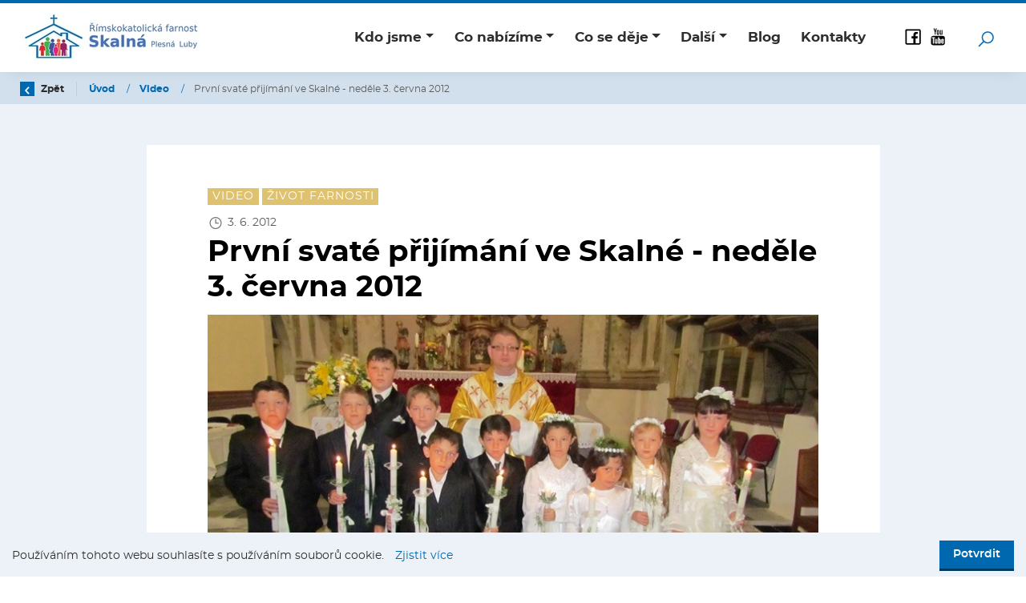

--- FILE ---
content_type: text/html; charset=utf-8
request_url: https://www.farnostskalna.cz/cs/novinky/2018-09-prvni-svate-prijimani-ve-skalne-nedele-3-cervna-2012
body_size: 11392
content:



<!DOCTYPE html>

<html lang="cs">
<head>
    <meta charset="utf-8">
    <meta name="viewport" content="width=device-width, initial-scale=1, shrink-to-fit=no">


    
    <title>
        Prvn&#237; svat&#233; přij&#237;m&#225;n&#237; ve Skaln&#233; - neděle 3. června 2012 -  
Ř&#237;mskokatolick&#225; farnost Skaln&#225;
    </title>

    

<link rel="apple-touch-icon" sizes="180x180" href="/Themes/Skalna/Images/favicon/apple-touch-icon.png">
<link rel="icon" type="image/png" sizes="32x32" href="/Themes/Skalna/Images/favicon/favicon-32x32.png">
<link rel="icon" type="image/png" sizes="16x16" href="/Themes/Skalna/Images/favicon/favicon-16x16.png">
<link rel="manifest" href="/Themes/Skalna/Images/favicon/site.webmanifest">
<link rel="mask-icon" href="/Themes/Skalna/Images/favicon/safari-pinned-tab.svg" color="#5bbad5">
<link rel="shortcut icon" href="/Themes/Skalna/Images/favicon/favicon.ico">
<meta name="msapplication-TileColor" content="#2d89ef">
<meta name="msapplication-config" content="/Themes/Skalna/Images/favicon/browserconfig.xml">
<meta name="theme-color" content="#ffffff">


        <meta name="robots" content="index,follow" />

    <meta name="author" content="Digital Media Publishing s.r.o." />

    <link href="/Themes/Skalna/Sass/Bundles/Shared?v=VuHSTZ9i79q_AUU3RNJWxYW35MyQtexIGq6Ee6bpw9I1" rel="stylesheet"/>


    
    
    


    
    
    

        <meta property="og:title" content="Prvn&#237; svat&#233; přij&#237;m&#225;n&#237; ve Skaln&#233; - neděle 3. června 2012" />
    <meta property="og:image" content="https://farnosti.blob.core.windows.net/imagehandler/farnosti.blob.core.windows.net/cms/ContentItems/137_00137/m_max__w_1440__o/img-2325.jpeg" />
    <meta property="og:type" content="article" />
    <meta property="og:url" content="https://www.farnostskalna.cz/cs/novinky/2018-09-prvni-svate-prijimani-ve-skalne-nedele-3-cervna-2012" />

            <meta property="og:image:width" content="1440" />


    <!-- HTML5 shim and Respond.js IE8 support of HTML5 elements and media queries -->
    <!--[if lt IE 9]>
      <meta http-equiv="X-UA-Compatible" content="IE=edge">
      <script src="/Modules/Common/Scripts/html5shiv.js"></script>
      <script src="/Modules/Common/Scripts/respond.min.js"></script>
    <![endif]-->
    <!--[if lt IE 8]>
        <link href="/Themes/Default/Css/iefix.css" rel="stylesheet">
    <![endif]-->
</head>
<body>

    


<header class="js-fixed-header">
    <div class="container">
        <nav class="navbar navbar-expand-xl">
            <a class="navbar-brand mr-auto" href="/">
                <img alt="logo farnosti Skalná" src="https://farnosti.blob.core.windows.net/imagehandler/farnosti.blob.core.windows.net/cms/Blocks/4/fXh0Hg/m_max__w_230__t/farnost-skalna-logo-velke.jpg" title="Římskokatolická farnost Skalná Římskokatolická farnost Skalná"></img>

            </a>
            <button class="navbar-toggler collapsed" type="button" data-toggle="collapse" data-target="#navbarSupportedContent" aria-controls="navbarSupportedContent" aria-expanded="false" aria-label="Toggle navigation">
                <span class="navbar-toggler-icon"></span>
            </button>
            <div class="collapse navbar-collapse" id="navbarSupportedContent">
                <ul class="navbar-nav ml-auto">
                    
<ul class="navbar-nav justify-content-between">
        <li class="nav-item    dropdown  ">
                <a class="nav-link   dropdown-toggle  " href="#"   id="dropdownId-363" role="button" data-toggle="dropdown" aria-haspopup="true" aria-expanded="false"  >Kdo jsme</a>

                <div class="dropdown-menu" aria-labelledby="dropdownId-363">
                                <a class="dropdown-item" href="/cs/vedeni-farnosti" >Veden&#237; farnosti</a>
                                <a class="dropdown-item" href="/cs/zakladni-udaje" >Z&#225;kladn&#237; &#250;daje</a>
                                <a class="dropdown-item" href="/cs/pastoracni-rada" >Pastoračn&#237; rada</a>
                                <a class="dropdown-item" href="/cs/ekonomicka-rada" >Ekonomick&#225; rada</a>
                                <a class="dropdown-item" href="/cs/stredisko-skalna" >Středisko Skaln&#225;</a>
                                <a class="dropdown-item" href="/cs/stredisko-plesna" >Středisko Plesn&#225;</a>
                                <a class="dropdown-item" href="/cs/stredisko-luby" >Středisko Luby</a>
                                <a class="dropdown-item" href="/cs/stredisko-kopanina" >Středisko Kopanina</a>
                                <a class="dropdown-item" href="/cs/historie-farnosti" >Historie farnosti</a>
                                <a class="dropdown-item" href="/cs/fotogalerie" >Fotogalerie</a>
                                <a class="dropdown-item" href="/cs/video" >Video</a>
                                <a class="dropdown-item" href="/cs/novinky/2019-03-webkamery-skalna-online" >Webkamery</a>
                </div>
        </li>
        <li class="nav-item    dropdown  ">
                <a class="nav-link   dropdown-toggle  " href="#"   id="dropdownId-367" role="button" data-toggle="dropdown" aria-haspopup="true" aria-expanded="false"  >Co nab&#237;z&#237;me</a>

                <div class="dropdown-menu" aria-labelledby="dropdownId-367">
                                <a class="dropdown-item" href="/cs/bohosluzby" >Bohoslužby</a>
                                <a class="dropdown-item" href="/cs/co-delat-kdyz-rubrika" >Sv&#225;tosti a žehn&#225;n&#237;</a>
                                <a class="dropdown-item" href="/cs/osobni-doprovazeni" >Osobn&#237; doprov&#225;zen&#237;</a>
                                <a class="dropdown-item" href="/cs/podpora-v-nesnazich" >Podpora v nesn&#225;z&#237;ch</a>
                                <a class="dropdown-item" href="/cs/pohreb" >Pohřby</a>
                </div>
        </li>
        <li class="nav-item    dropdown  ">
                <a class="nav-link   dropdown-toggle  " href="#"   id="dropdownId-366" role="button" data-toggle="dropdown" aria-haspopup="true" aria-expanded="false"  >Co se děje</a>

                <div class="dropdown-menu" aria-labelledby="dropdownId-366">
                                <a class="dropdown-item" href="/cs/bohosluzby" >Bohoslužby ve farnosti</a>
                                <a class="dropdown-item" href="/cs/novinky/aktualni-program" >Aktu&#225;ln&#237; program</a>
                                <a class="dropdown-item" href="/cs/novinky" >Aktuality a zaj&#237;mavosti</a>
                                <a class="dropdown-item" href="/cs/akce" >Kalend&#225;ř akc&#237;</a>
                                <a class="dropdown-item" href="/cs/probehle-akce" >Proběhl&#233; akce</a>
                                <a class="dropdown-item" href="/cs/novinky/2019-03-webkamery-skalna-online" >Webkamery Skaln&#225; online</a>
                                <a class="dropdown-item" href="/cs/rekonstrukce-kostela-sv-jana-krtitele" >Rekonstrukce kostela ve Skaln&#233;</a>
                                <a class="dropdown-item" href="/cs/tiskove-zpravy-k-projektu-c-092-undefinedkostel-sv-jana-krtitele-undefined-misto-bez-hranicundefined" >Tiskov&#233; zpr&#225;vy projektu č. 92</a>
                                <a class="dropdown-item" href="/cs/koncerty-akce" >Akce v r&#225;mci projektu č. 92</a>
                </div>
        </li>
        <li class="nav-item    dropdown  ">
                <a class="nav-link   dropdown-toggle  " href="#"   id="dropdownId-369" role="button" data-toggle="dropdown" aria-haspopup="true" aria-expanded="false"  >Dalš&#237;</a>

                <div class="dropdown-menu" aria-labelledby="dropdownId-369">
                                <a class="dropdown-item" href="https://farnostcheb.cz" >Ř&#237;mskokatolick&#225; farnost Cheb</a>
                                <a class="dropdown-item" href="https://farnostcheb.cz/charita" >Farn&#237; charita Cheb</a>
                                <a class="dropdown-item" href="https://hospiccheb.cz" >Hospic Sv. Jiř&#237; Cheb</a>
                                <a class="dropdown-item" href="/cs/novinky/2021-06-informace-o-zpracovani-osobnich-udaju-gdpr" >GDPR</a>
                </div>
        </li>
        <li class="nav-item  ">
                <a class="nav-link" href="/cs/blog" >Blog</a>

        </li>
        <li class="nav-item  ">
                <a class="nav-link" href="/cs/kontakt" >Kontakty</a>

        </li>
</ul>

                </ul>
                <div class="social-heading">
                        <a href="
https://www.facebook.com/farnostskalna/" target="_blank" class="social-link">
                            <svg class="icon" xmlns="http://www.w3.org/2000/svg" x="0px" y="0px"
                                 width="28" height="28"
                                 viewBox="0 0 32 32"><g id="surface1"><path style=" " d="M 7 5 C 5.90625 5 5 5.90625 5 7 L 5 25 C 5 26.09375 5.90625 27 7 27 L 25 27 C 26.09375 27 27 26.09375 27 25 L 27 7 C 27 5.90625 26.09375 5 25 5 Z M 7 7 L 25 7 L 25 25 L 19.8125 25 L 19.8125 18.25 L 22.40625 18.25 L 22.78125 15.25 L 19.8125 15.25 L 19.8125 13.3125 C 19.8125 12.4375 20.027344 11.84375 21.28125 11.84375 L 22.90625 11.84375 L 22.90625 9.125 C 22.628906 9.089844 21.667969 9.03125 20.5625 9.03125 C 18.257813 9.03125 16.6875 10.417969 16.6875 13 L 16.6875 15.25 L 14.0625 15.25 L 14.0625 18.25 L 16.6875 18.25 L 16.6875 25 L 7 25 Z "></path></g></svg>
                        </a>

                        <a href="
https://www.youtube.com/user/FarnostSkalna" target="_blank" class="social-link">
                            <svg class="icon" xmlns="http://www.w3.org/2000/svg" x="0px" y="0px"
                                 width="28" height="28"
                                 viewBox="0 0 32 32"><g id="surface1"><path style=" " d="M 8.78125 4 L 10.4375 9.4375 L 10.4375 12.96875 L 11.8125 12.96875 L 11.8125 9.25 L 13.4375 4 L 12.03125 4 L 11.15625 7.59375 L 11.09375 7.59375 L 10.1875 4 Z M 15.21875 6.1875 C 14.660156 6.1875 14.207031 6.351563 13.875 6.65625 C 13.542969 6.957031 13.375 7.363281 13.375 7.875 L 13.375 11.3125 C 13.375 11.875 13.550781 12.324219 13.875 12.65625 C 14.199219 12.988281 14.617188 13.15625 15.15625 13.15625 C 15.714844 13.15625 16.148438 12.976563 16.46875 12.65625 C 16.785156 12.332031 16.9375 11.910156 16.9375 11.34375 L 16.9375 7.90625 C 16.9375 7.402344 16.792969 6.976563 16.46875 6.65625 C 16.144531 6.335938 15.730469 6.1875 15.21875 6.1875 Z M 18 6.34375 L 18 11.90625 C 18 12.304688 18.074219 12.585938 18.21875 12.78125 C 18.363281 12.976563 18.589844 13.0625 18.875 13.0625 C 19.105469 13.0625 19.320313 13.015625 19.5625 12.875 C 19.808594 12.734375 20.054688 12.519531 20.28125 12.25 L 20.28125 12.96875 L 21.5 12.96875 L 21.5 6.34375 L 20.28125 6.34375 L 20.28125 11.375 C 20.167969 11.519531 20.046875 11.65625 19.90625 11.75 C 19.769531 11.84375 19.652344 11.875 19.5625 11.875 C 19.449219 11.875 19.363281 11.851563 19.3125 11.78125 C 19.257813 11.710938 19.21875 11.589844 19.21875 11.4375 L 19.21875 6.34375 Z M 15.15625 7.34375 C 15.320313 7.34375 15.464844 7.378906 15.5625 7.46875 C 15.664063 7.558594 15.6875 7.667969 15.6875 7.8125 L 15.6875 11.4375 C 15.6875 11.617188 15.660156 11.746094 15.5625 11.84375 C 15.460938 11.945313 15.324219 12 15.15625 12 C 14.996094 12 14.867188 11.941406 14.78125 11.84375 C 14.691406 11.742188 14.65625 11.617188 14.65625 11.4375 C 14.65625 11.4375 14.65625 7.8125 14.65625 7.8125 C 14.65625 7.667969 14.6875 7.558594 14.78125 7.46875 C 14.875 7.378906 15.003906 7.34375 15.15625 7.34375 Z M 15 14.53125 C 12.625 14.527344 10.308594 14.558594 8.03125 14.65625 C 6.441406 14.65625 5.125 15.957031 5.125 17.53125 C 5.03125 18.777344 4.996094 20.03125 5 21.28125 C 4.996094 22.527344 5.027344 23.75 5.125 25 C 5.125 26.578125 6.4375 27.875 8.03125 27.875 C 10.308594 27.96875 12.625 28.003906 15 28 C 17.378906 28.003906 19.695313 27.96875 21.96875 27.875 C 23.5625 27.875 24.875 26.578125 24.875 25 C 24.96875 23.75 25.003906 22.527344 25 21.28125 C 25.003906 20.03125 24.972656 18.777344 24.875 17.53125 C 24.875 15.957031 23.5625 14.65625 21.96875 14.65625 C 19.695313 14.5625 17.378906 14.527344 15 14.53125 Z M 6.5625 16.59375 L 10.75 16.59375 C 10.824219 16.59375 10.875 16.644531 10.875 16.71875 L 10.875 18 C 10.875 18.074219 10.824219 18.125 10.75 18.125 L 9.46875 18.125 L 9.46875 25.5625 C 9.46875 25.636719 9.417969 25.6875 9.34375 25.6875 L 7.96875 25.6875 C 7.894531 25.6875 7.8125 25.636719 7.8125 25.5625 L 7.8125 18.125 L 6.5625 18.125 C 6.488281 18.125 6.40625 18.074219 6.40625 18 L 6.40625 16.71875 C 6.40625 16.644531 6.488281 16.59375 6.5625 16.59375 Z M 15.375 16.59375 L 16.59375 16.59375 C 16.667969 16.59375 16.75 16.644531 16.75 16.71875 L 16.75 19.21875 C 16.851563 19.125 16.953125 19.0625 17.0625 19 C 17.269531 18.886719 17.476563 18.8125 17.6875 18.8125 C 18.117188 18.8125 18.425781 18.964844 18.65625 19.28125 C 18.875 19.585938 19 20.035156 19 20.59375 L 19 24.21875 C 19 24.714844 18.898438 25.105469 18.6875 25.375 C 18.46875 25.65625 18.152344 25.78125 17.75 25.78125 C 17.496094 25.78125 17.269531 25.730469 17.0625 25.625 C 16.953125 25.566406 16.851563 25.496094 16.75 25.40625 L 16.75 25.5625 C 16.75 25.636719 16.667969 25.6875 16.59375 25.6875 L 15.375 25.6875 C 15.300781 25.6875 15.25 25.636719 15.25 25.5625 L 15.25 16.71875 C 15.25 16.644531 15.300781 16.59375 15.375 16.59375 Z M 21.625 18.71875 C 22.21875 18.71875 22.675781 18.921875 23 19.28125 C 23.320313 19.636719 23.5 20.128906 23.5 20.78125 L 23.5 22.46875 C 23.5 22.542969 23.417969 22.59375 23.34375 22.59375 L 21.15625 22.59375 L 21.15625 23.6875 C 21.15625 24.085938 21.207031 24.238281 21.25 24.3125 C 21.285156 24.371094 21.371094 24.46875 21.5625 24.46875 C 21.714844 24.46875 21.820313 24.417969 21.875 24.34375 C 21.902344 24.304688 21.96875 24.164063 21.96875 23.6875 L 21.96875 23.21875 C 21.96875 23.144531 22.019531 23.09375 22.09375 23.09375 L 23.34375 23.09375 C 23.417969 23.09375 23.46875 23.144531 23.46875 23.21875 L 23.46875 23.71875 C 23.46875 24.421875 23.324219 24.949219 23 25.3125 C 22.671875 25.679688 22.175781 25.875 21.53125 25.875 C 20.949219 25.875 20.460938 25.671875 20.125 25.28125 C 19.792969 24.898438 19.625 24.378906 19.625 23.71875 L 19.625 20.78125 C 19.625 20.179688 19.820313 19.695313 20.1875 19.3125 C 20.554688 18.929688 21.042969 18.71875 21.625 18.71875 Z M 10.71875 18.90625 L 11.9375 18.90625 C 12.011719 18.90625 12.09375 18.957031 12.09375 19.03125 L 12.09375 24.03125 C 12.09375 24.195313 12.105469 24.257813 12.125 24.28125 C 12.132813 24.292969 12.148438 24.34375 12.25 24.34375 C 12.285156 24.34375 12.386719 24.316406 12.53125 24.21875 C 12.648438 24.140625 12.75 24.050781 12.84375 23.9375 L 12.84375 19.03125 C 12.84375 18.957031 12.894531 18.90625 12.96875 18.90625 L 14.1875 18.90625 C 14.261719 18.90625 14.3125 18.957031 14.3125 19.03125 L 14.3125 25.5625 L 14.34375 25.5625 C 14.34375 25.636719 14.261719 25.6875 14.1875 25.6875 L 12.96875 25.6875 C 12.894531 25.6875 12.84375 25.636719 12.84375 25.5625 L 12.84375 25.1875 C 12.683594 25.34375 12.511719 25.46875 12.34375 25.5625 C 12.078125 25.714844 11.820313 25.78125 11.5625 25.78125 C 11.238281 25.78125 11.011719 25.667969 10.84375 25.4375 C 10.683594 25.21875 10.59375 24.914063 10.59375 24.5 L 10.59375 19.03125 C 10.59375 18.957031 10.644531 18.90625 10.71875 18.90625 Z M 17.1875 20.125 C 17.105469 20.109375 17.007813 20.136719 16.90625 20.1875 C 16.847656 20.214844 16.808594 20.253906 16.75 20.3125 L 16.75 24.28125 C 16.824219 24.355469 16.871094 24.402344 16.9375 24.4375 C 17.011719 24.472656 17.105469 24.46875 17.1875 24.46875 C 17.34375 24.46875 17.390625 24.425781 17.40625 24.40625 C 17.445313 24.359375 17.46875 24.25 17.46875 24.03125 L 17.46875 20.65625 C 17.46875 20.46875 17.441406 20.339844 17.375 20.25 C 17.332031 20.191406 17.269531 20.140625 17.1875 20.125 Z M 21.5625 20.15625 C 21.417969 20.15625 21.308594 20.199219 21.25 20.28125 C 21.207031 20.339844 21.15625 20.476563 21.15625 20.78125 L 21.15625 21.3125 L 21.96875 21.3125 L 21.96875 20.78125 C 21.96875 20.480469 21.890625 20.347656 21.84375 20.28125 C 21.789063 20.203125 21.703125 20.15625 21.5625 20.15625 Z "></path></g></svg>
                        </a>

                </div>
            </div>
            <div class="search-wrapper">
                <div class="search">
<form action="/cs/Fulltext" method="get">                        <input type="text" class="search-field js-header-search-box" name="q" value="" placeholder="Zadejte hledaný výraz..." autocomplete="off" />
                        <button class="btn btn-mini search-button js-main-search-button" type="submit" title="Hledat">
                            <!-- Search icon by Icons8 -->
                            <svg xmlns="http://www.w3.org/2000/svg" xmlns:xlink="http://www.w3.org/1999/xlink" version="1.0" x="0px" y="0px" viewBox="0 0 32 32" class="icon icons8-Search" width="24" height="24">
                                <path style="text-indent:0;text-align:start;line-height:normal;text-transform:none;block-progression:tb;-inkscape-font-specification:Bitstream Vera Sans" d="M 19 3 C 13.488997 3 9 7.4889972 9 13 C 9 15.39499 9.8389508 17.588106 11.25 19.3125 L 3.28125 27.28125 L 4.71875 28.71875 L 12.6875 20.75 C 14.411894 22.161049 16.60501 23 19 23 C 24.511003 23 29 18.511003 29 13 C 29 7.4889972 24.511003 3 19 3 z M 19 5 C 23.430123 5 27 8.5698774 27 13 C 27 17.430123 23.430123 21 19 21 C 14.569877 21 11 17.430123 11 13 C 11 8.5698774 14.569877 5 19 5 z" overflow="visible" font-family="Bitstream Vera Sans"></path>
                            </svg>
                        </button>
</form>                </div>
            </div>
        </nav>
    </div>

</header>

    <div class="js-content">
        <div id="js-wrapper-outer">
            










<section class="section section-breadcrumb">
    <div class="container">
        <div class="row">
            <div class="col">
                <div class="rcrumbs breadcrumb" id="breadcrumbs">
                    <ul>
                        <li class="link-back">
                            <a href="#" onclick="return BrowserBack();">
                                <div class="circle-back">
                                    <!-- Back icon by Icons8 -->
                                    <svg xmlns="http://www.w3.org/2000/svg" xmlns:xlink="http://www.w3.org/1999/xlink" version="1.0" x="0px" y="0px" viewBox="0 0 26 26" class="icon icons8-Back" width="10" height="10">
                                        <g ><path style=" " d="M 10.59375 13 L 19.179688 4.234375 C 19.5625 3.84375 19.558594 3.21875 19.171875 2.828125 L 17.636719 1.292969 C 17.242188 0.902344 16.609375 0.902344 16.21875 1.296875 L 5.292969 12.292969 C 5.097656 12.488281 5 12.742188 5 13 C 5 13.257813 5.097656 13.511719 5.292969 13.707031 L 16.21875 24.703125 C 16.609375 25.097656 17.242188 25.097656 17.636719 24.707031 L 19.171875 23.171875 C 19.558594 22.78125 19.5625 22.15625 19.179688 21.765625 Z "></path></g>
                                    </svg>
                                </div>
                                Zpět
                            </a>
                        </li>
                            <li>
                                    <a href="/">
                                        &#218;vod
                                    </a>
                                
                                    <span class="divider">/</span>
                            </li>
                            <li>
                                    <a href="/cs/video">
                                        Video
                                    </a>
                                
                                    <span class="divider">/</span>
                            </li>
                            <li class="class">
Prvn&#237; svat&#233; přij&#237;m&#225;n&#237; ve Skaln&#233; - neděle 3. června 2012                                
                            </li>
                    </ul>
                </div>
            </div>
        </div>
    </div>
</section>


<section class="section-padding subpage-typography section-bg-light">
    <div class="container">
        <div class="row justify-content-center">
            <div class="col-xxl-8 col-xl-9 col-lg-10 col-md-12">
                <div class="article-inner">
                    <div class="subpage-tags">



    <span class="badge badge-primary capital-txt">Video</span>
    <span class="badge badge-primary capital-txt">Život farnosti</span>


                    </div>
                        <div class="badge-date">3. 6. 2012</div>
                    <h1>
                        Prvn&#237; svat&#233; přij&#237;m&#225;n&#237; ve Skaln&#233; - neděle 3. června 2012
                    </h1>

                    

                    <div class="under-h1">
                        
                    </div>

                    




                    
                        <a href="https://farnosti.blob.core.windows.net/imagehandler/farnosti.blob.core.windows.net/cms/ContentItems/137_00137/m_max__w_1440__o/img-2325.jpeg" class="js-lazy-loading-bg-img subpage-main-image content-image" data-src="https://farnosti.blob.core.windows.net/imagehandler/farnosti.blob.core.windows.net/cms/ContentItems/137_00137/m_aspectcrop__w_768__h_432__o/img-2325.jpeg">
                            <img src="https://farnosti.blob.core.windows.net/imagehandler/farnosti.blob.core.windows.net/cms/ContentItems/137_00137/m_aspectcrop__w_768__h_432__o/img-2325.jpeg" title="" />
                        </a>

                    <p style="text-align: center;"><iframe src="//www.youtube.com/embed/24l9D_Q9z6I" width="750" height="421"></iframe></p>










                    <div class="end-of-article">
    <span class="any-question">
        Máte nějaké dotazy?<strong><a href="#" data-toggle="modal" data-target="#js-contact-us-popup"> Kontaktujte&nbsp;nás.</a></strong>
    </span>
    <span class="social-buttons">
    <a href="#" data-toggle="tooltip" data-placement="top" title="Sdílet na facebooku" class="fb share facebook trigger-tooltip"></a>
    <a href="#" data-toggle="tooltip" data-placement="top" title="Sdílet na LinkedIn" class="share linkedin trigger-tooltip"></a>
    <a href="#" data-toggle="tooltip" data-placement="top" title="Sdílet na twitteru" class="twit share twitter trigger-tooltip"></a>
</span>

</div>






                </div>
            </div>
        </div>
    </div>
</section>




        </div>
    </div>

    


<footer class="footer">
    <button class="btn btn-up">
        <!-- Up Filled icon by Icons8 -->
        <div>
            <svg xmlns="http://www.w3.org/2000/svg" xmlns:xlink="http://www.w3.org/1999/xlink" version="1.0" x="0px" y="0px" width="20" height="20" viewBox="0 0 50 50" class="icon icons8-Up-Filled">
                <path style="text-indent:0;text-align:start;line-height:normal;text-transform:none;block-progression:tb;-inkscape-font-specification:Bitstream Vera Sans" d="M 25 7.21875 L 23.59375 8.65625 L 13.6875 18.53125 A 2.0108349 2.0108349 0 0 0 16.53125 21.375 L 23 14.875 L 23 40 A 2.0002 2.0002 0 1 0 27 40 L 27 14.875 L 33.46875 21.375 A 2.0108349 2.0108349 0 0 0 36.3125 18.53125 L 26.40625 8.65625 L 25 7.21875 z" overflow="visible" enable-background="accumulate" font-family="Bitstream Vera Sans"></path>
            </svg>
        </div>
    </button>

    <div class="footer-row menu">
        <div class="container">
            <div class="row">
                <div class="col text-center">
                    <ul class="footer-menu">
                        
    <li >
        <a class="a-invert" href="/cs/bohosluzby" >Bohoslužby</a>
                
    </li>
    <li >
        <a class="a-invert" href="/cs/novinky/aktualni-program" >Aktu&#225;ln&#237; program</a>
                
    </li>
    <li >
        <a class="a-invert" href="/cs/co-delat-kdyz-rubrika" >Co dělat když</a>
                
    </li>

                    </ul>
                </div>
            </div>
        </div>
    </div>

    <div class="footer-row copyright">
        <div class="container">
            <div class="row align-items-center">
                <div class="col-12 col-lg-4">
                    <div class="footer-logo">
<img alt="logo farnosti Skalná" class=" lazy-loading-img" data-src="https://farnosti.blob.core.windows.net/imagehandler/farnosti.blob.core.windows.net/cms/Blocks/4/fXh0Hg/m_max__w_230__t/farnost-skalna-logo-velke.jpg" title="Římskokatolická farnost Skalná Římskokatolická farnost Skalná"></img>                    </div>
                </div>
                <div class="col-12 col-lg-4">
                    <div class="footer-contact">
                        <a href="mailto:
jaroslav.sasek@bip.cz" class="contact-link">
                            <svg xmlns="http://www.w3.org/2000/svg" x="0px" y="0px"
                                 width="22" height="22"
                                 viewBox="0 0 32 32"
                                 class="icon icons8-secured-letter"><g><path style=" " d="M 3 8 L 3 26 L 29 26 L 29 8 Z M 7.3125 10 L 24.6875 10 L 16 15.78125 Z M 5 10.875 L 15.4375 17.84375 L 16 18.1875 L 16.5625 17.84375 L 27 10.875 L 27 24 L 5 24 Z "></path></g></svg>
                            
jaroslav.sasek@bip.cz
                        </a>
                        <a href="tel:
+420 607 202 127" class="contact-link">
                            <svg xmlns="http://www.w3.org/2000/svg" x="0px" y="0px"
                                 width="22" height="22"
                                 viewBox="0 0 32 32"
                                 class="icon icons8-phone"><g><path style=" " d="M 8.65625 3 C 8.132813 3 7.617188 3.1875 7.1875 3.53125 L 7.125 3.5625 L 7.09375 3.59375 L 3.96875 6.8125 L 4 6.84375 C 3.035156 7.734375 2.738281 9.066406 3.15625 10.21875 C 3.160156 10.226563 3.152344 10.242188 3.15625 10.25 C 4.003906 12.675781 6.171875 17.359375 10.40625 21.59375 C 14.65625 25.84375 19.402344 27.925781 21.75 28.84375 L 21.78125 28.84375 C 22.996094 29.25 24.3125 28.960938 25.25 28.15625 L 28.40625 25 C 29.234375 24.171875 29.234375 22.734375 28.40625 21.90625 L 24.34375 17.84375 L 24.3125 17.78125 C 23.484375 16.953125 22.015625 16.953125 21.1875 17.78125 L 19.1875 19.78125 C 18.464844 19.433594 16.742188 18.542969 15.09375 16.96875 C 13.457031 15.40625 12.621094 13.609375 12.3125 12.90625 L 14.3125 10.90625 C 15.152344 10.066406 15.167969 8.667969 14.28125 7.84375 L 14.3125 7.8125 L 14.21875 7.71875 L 10.21875 3.59375 L 10.1875 3.5625 L 10.125 3.53125 C 9.695313 3.1875 9.179688 3 8.65625 3 Z M 8.65625 5 C 8.730469 5 8.804688 5.035156 8.875 5.09375 L 12.875 9.1875 L 12.96875 9.28125 C 12.960938 9.273438 13.027344 9.378906 12.90625 9.5 L 10.40625 12 L 9.9375 12.4375 L 10.15625 13.0625 C 10.15625 13.0625 11.304688 16.136719 13.71875 18.4375 L 13.9375 18.625 C 16.261719 20.746094 19 21.90625 19 21.90625 L 19.625 22.1875 L 22.59375 19.21875 C 22.765625 19.046875 22.734375 19.046875 22.90625 19.21875 L 27 23.3125 C 27.171875 23.484375 27.171875 23.421875 27 23.59375 L 23.9375 26.65625 C 23.476563 27.050781 22.988281 27.132813 22.40625 26.9375 C 20.140625 26.046875 15.738281 24.113281 11.8125 20.1875 C 7.855469 16.230469 5.789063 11.742188 5.03125 9.5625 C 4.878906 9.15625 4.988281 8.554688 5.34375 8.25 L 5.40625 8.1875 L 8.4375 5.09375 C 8.507813 5.035156 8.582031 5 8.65625 5 Z "></path></g></svg>
                            
+420 607 202 127
                        </a>
                    </div>
                </div>
                <div class="col-12 col-lg-4 order-lg-first">
                    <span class="copyright oficial">© 2026 Oficiální stránky 
Ř&#237;mskokatolick&#225; farnost Skaln&#225;</span>
                    <a class="copyright dmpcms" href="/sitemap.xml?website=Skalna">Mapa stránek</a>
                    <a href="https://www.dmpagency.cz/" class="copyright dmpcms">© dmpCMS</a>
                </div>
            </div>
        </div>

    </div>

</footer>



<div class="cookie-consent-wrapper">
    <div class="row align-items-center">
        <div class="col">
            <div class="cookie-txt">
                Používáním tohoto webu souhlasíte s používáním souborů cookie.
                <a class="cookie-link" href="/cs/zasady-pouzivani-souboru-cookie">Zjistit více</a>
            </div>
        </div>
        <div class="col-auto">
            <button class="btn btn-cookie btn-primary">
                Potvrdit
            </button>
        </div>
    </div>
</div>

    
    


    
    <script>
        var autocompleteUrl = '/cs/Fulltext';
        var loginFormUrl = '/cs/Users/LogIn';
    </script>
    


<script>
    var Web = Web || {};
    Web.Globals = Web.Globals || {};
    Web.Globals.LanguageCode = 'cs';

    Web.Globals.autocompleteUrl = '/cs/Fulltext';
    Web.Globals.loginFormUrl = '/cs/Users/LogIn';
    Web.Globals.hideFrontendModalUrl = '/cs/FrontendModal/Hide?website=Skalna';
</script>
    <script src="/Themes/Default/Scripts/Bundles/js?v=1wJHhzFK8XMobRJ9X38nu9QUOQKjDmrRPGFZ_SfRJ_Q1"></script>

    
    

    <script src="/Themes/Default/Scripts/cookie-consent?v=V-BQ27LmSVB6DlfCAYQnTa0h7flbhlJUDK-Fk0TnsVo1"></script>



    



<div class="css-preloader above-content js-css-preloader">
    <div class="la-ball-pulse">
        <div></div>
        <div></div>
        <div></div>
    </div>
</div>


<div class="modal fade" id="js-contact-us-popup">
    <div class="modal-dialog">
        <div class="modal-content">
            <div class="modal-header">
                <button type="button" class="close" data-dismiss="modal" aria-label="Close"><span aria-hidden="true">&times;</span></button>
                <h4 class="modal-title">Kontaktujte nás</h4>
            </div>
            <div class="modal-body">
                


<form action="/cs/ContactUs?website=Skalna" class="contact-us js-contact-us-form" data-ajax="true" data-ajax-method="post" data-ajax-success="contactFormSend" id="form0" method="post"><input name="__RequestVerificationToken" type="hidden" value="9ya1LhsqxS8RNGOY_XFKQMXVfh03P-loUn_HoBLSE-I8OT1UsYUgnngGl9TLScM12_5iE-lIOWKMA-NWjIWx3LE6clI1" />    <div class="js-contact-us-hide-after-send">
        <div class="form-group hidden" style="display: none;">
            <label for="ContactEmailConfirm">ContactEmailConfirm</label> * <span class="field-validation-valid" data-valmsg-for="ContactEmailConfirm" data-valmsg-replace="true"></span>
            <input class="form-control" id="ContactEmailConfirm" name="ContactEmailConfirm" type="text" value="" />
        </div>

        <div class="form-group">
            <label for="Name">Jm&#233;no</label> <span class="field-validation-valid" data-valmsg-for="Name" data-valmsg-replace="true"></span>
            <input class="form-control" id="Name" name="Name" type="text" value="" />
        </div>

        <div class="form-group">
            <label for="ContactEmail">Email</label> * <span class="field-validation-valid" data-valmsg-for="ContactEmail" data-valmsg-replace="true"></span>
            <input class="form-control" data-val="true" data-val-localizedemailaddress="Toto není platná emailová adresa." data-val-localizedrequired="Pole Email je povinné." id="ContactEmail" name="ContactEmail" type="text" value="" />
        </div>

        <div class="form-group">
            <label for="Message">Zpr&#225;va</label> * <span class="field-validation-valid" data-valmsg-for="Message" data-valmsg-replace="true"></span>
            <textarea class="form-control" cols="20" data-val="true" data-val-localizedrequired="Pole Zpráva je povinné." id="Message" name="Message" rows="2">
</textarea>
        </div>

        <input class="contact-us-test" id="Test" name="Test" type="hidden" value="" />
        <div class="form-group">
            <span class="field-validation-valid" data-valmsg-for="Test" data-valmsg-replace="true"></span>
            <button class="btn btn-primary margin-top js-disable-onsubmit" type="submit" name="send">Odeslat</button>
        </div>
    </div>
    <div class="alert alert-success js-success-message" role="alert" style="display: none;">
        Děkujeme za Váš dotaz.
    </div>
</form>
            </div>
        </div><!-- /.modal-content -->
    </div><!-- /.modal-dialog -->
</div><!-- /.modal -->






        <script>
                
        (function(i, s, o, g, r, a, m) {
        i['GoogleAnalyticsObject'] = r; i[r] = i[r] || function() {
        (i[r].q = i[r].q || []).push(arguments)
        }, i[r].l = 1 * new Date(); a = s.createElement(o),
        m = s.getElementsByTagName(o)[0]; a.async = 1; a.src = g; m.parentNode.insertBefore(a, m)
        })(window, document, 'script', '//www.google-analytics.com/analytics.js', 'ga');

        ga('create', 'UA-101960698-1', 'auto');
        ga('send', 'pageview');
    

        </script>


        <script>
            CookieConsent.init();
        </script>

</body>
</html>


--- FILE ---
content_type: text/css; charset=utf-8
request_url: https://www.farnostskalna.cz/Themes/Skalna/Sass/Bundles/Shared?v=VuHSTZ9i79q_AUU3RNJWxYW35MyQtexIGq6Ee6bpw9I1
body_size: 85249
content:
/* Minification failed. Returning unminified contents.
(1,3525): run-time error CSS1062: Expected semicolon or closing curly-brace, found '-'
(1,3540): run-time error CSS1062: Expected semicolon or closing curly-brace, found '-'
(1,3557): run-time error CSS1062: Expected semicolon or closing curly-brace, found '-'
(1,3574): run-time error CSS1062: Expected semicolon or closing curly-brace, found '-'
(1,3589): run-time error CSS1062: Expected semicolon or closing curly-brace, found '-'
(1,3603): run-time error CSS1062: Expected semicolon or closing curly-brace, found '-'
(1,3620): run-time error CSS1062: Expected semicolon or closing curly-brace, found '-'
(1,3637): run-time error CSS1062: Expected semicolon or closing curly-brace, found '-'
(1,3653): run-time error CSS1062: Expected semicolon or closing curly-brace, found '-'
(1,3668): run-time error CSS1062: Expected semicolon or closing curly-brace, found '-'
(1,3683): run-time error CSS1062: Expected semicolon or closing curly-brace, found '-'
(1,3696): run-time error CSS1062: Expected semicolon or closing curly-brace, found '-'
(1,3711): run-time error CSS1062: Expected semicolon or closing curly-brace, found '-'
(1,3731): run-time error CSS1062: Expected semicolon or closing curly-brace, found '-'
(1,3749): run-time error CSS1062: Expected semicolon or closing curly-brace, found '-'
(1,3769): run-time error CSS1062: Expected semicolon or closing curly-brace, found '-'
(1,3787): run-time error CSS1062: Expected semicolon or closing curly-brace, found '-'
(1,3802): run-time error CSS1062: Expected semicolon or closing curly-brace, found '-'
(1,3820): run-time error CSS1062: Expected semicolon or closing curly-brace, found '-'
(1,3837): run-time error CSS1062: Expected semicolon or closing curly-brace, found '-'
(1,3851): run-time error CSS1062: Expected semicolon or closing curly-brace, found '-'
(1,3866): run-time error CSS1062: Expected semicolon or closing curly-brace, found '-'
(1,3884): run-time error CSS1062: Expected semicolon or closing curly-brace, found '-'
(1,3906): run-time error CSS1062: Expected semicolon or closing curly-brace, found '-'
(1,3928): run-time error CSS1062: Expected semicolon or closing curly-brace, found '-'
(1,3951): run-time error CSS1062: Expected semicolon or closing curly-brace, found '-'
(1,3974): run-time error CSS1062: Expected semicolon or closing curly-brace, found '-'
(1,3998): run-time error CSS1062: Expected semicolon or closing curly-brace, found '-'
(1,4163): run-time error CSS1062: Expected semicolon or closing curly-brace, found '-'
 */
@charset "UTF-8";@font-face{font-family:'font-family-base';src:url("/Themes/Default/Fonts/montserrat-regular-webfont.woff") format("woff");font-weight:500;font-style:normal;font-display:fallback;}@font-face{font-family:'font-family-base';src:url("/Themes/Default/Fonts/montserrat-semibold-webfont.woff") format("woff");font-weight:600;font-style:normal;font-display:fallback;}@font-face{font-family:'font-family-base';src:url("/Themes/Default/Fonts/montserrat-bold-webfont.woff") format("woff");font-weight:700;font-style:normal;font-display:fallback;}.shadow,.validation-summary-errors,.sidebar-menu-wrapper,.search-wrapper .search .search-field,.alert,.dropdown-menu,.date-picker-wrapper{box-shadow:0 .2rem 1rem rgba(0,0,0,.1);}.shadow-down,.language-switcher .dropdown-menu,header,.card-with-bg-img:hover{-webkit-box-shadow:0 10px 15px -11px rgba(0,0,0,.1);-moz-box-shadow:0 10px 15px -11px rgba(0,0,0,.1);box-shadow:0 10px 15px -11px rgba(0,0,0,.1);}.shadow-header,.header-fixed{-webkit-box-shadow:0 3px 25px 0 rgba(0,0,0,.2);-moz-box-shadow:0 3px 25px 0 rgba(0,0,0,.2);box-shadow:0 3px 25px 0 rgba(0,0,0,.2);}.transition-all,a,.btn,.btn-primary:after,.btn-outline-primary:after,.btn-link,.btn-link .icon,.btn-link--arrow:after,.form-control,.nice-checkbox input[type="checkbox"]~label,.nice-checkbox input[type="checkbox"]~label .checkbox-image,.nice-radio input[type="radio"]~label,.nice-radio input[type="radio"]~label .radio-image,.gallery-wrapper .content-image,.related-list .card,.vertical-list .list-item .item-body,.event-list .list-item .item-body,.news-list .list-item .item-body,.search-wrapper .search .search-field,.search-wrapper .search .search-button,.arrow-black-right,.arrow-dark-blue-right,.badge-multimedia__inner,.block-of-content .block-heading,.owl-carousel-main-banner .owl-nav .owl-prev,.owl-carousel-main-banner .owl-nav .owl-next,.main-banner-txt,.list-with-image-wrapper .list-item{-moz-transition:all .2s ease-in;-webkit-transition:all .2s ease-in;-o-transition:all .2s ease-in;transition:all .2s ease-in;}.gradient{background:transparent;background:-moz-linear-gradient(top,transparent 0%,rgba(0,0,0,.75) 72%);background:-webkit-gradient(left top,left bottom,color-stop(0%,transparent),color-stop(72%,rgba(0,0,0,.75)));background:-webkit-linear-gradient(top,transparent 0%,rgba(0,0,0,.75) 72%);background:-o-linear-gradient(top,transparent 0%,rgba(0,0,0,.75) 72%);background:-ms-linear-gradient(top,transparent 0%,rgba(0,0,0,.75) 72%);background:linear-gradient(to bottom,transparent 0%,rgba(0,0,0,.75) 72%);filter:progid:DXImageTransform.Microsoft.gradient(startColorstr='#000000',endColorstr='#000000',GradientType=0);}.gradient-light{background:transparent;background:-moz-linear-gradient(top,transparent 0%,rgba(0,0,0,.65) 86%);background:-webkit-gradient(left top,left bottom,color-stop(0%,transparent),color-stop(86%,rgba(0,0,0,.65)));background:-webkit-linear-gradient(top,transparent 0%,rgba(0,0,0,.65) 86%);background:-o-linear-gradient(top,transparent 0%,rgba(0,0,0,.65) 86%);background:-ms-linear-gradient(top,transparent 0%,rgba(0,0,0,.65) 86%);background:linear-gradient(to bottom,transparent 0%,rgba(0,0,0,.65) 86%);filter:progid:DXImageTransform.Microsoft.gradient(startColorstr='#000000',endColorstr='#000000',GradientType=0);}.image-render-fix,.footer .footer-row.copyright .footer-logo img{image-rendering:-moz-crisp-edges;image-rendering:-o-crisp-edges;image-rendering:-webkit-optimize-contrast;image-rendering:crisp-edges;-ms-interpolation-mode:nearest-neighbor;}:root{--blue:#007bff;--indigo:#6610f2;--purple:#6f42c1;--pink:#e83e8c;--red:#ff2121;--orange:#fd7e14;--yellow:#ffc107;--green:#3cca61;--teal:#20c997;--cyan:#17a2b8;--white:#fff;--gray:#6c757d;--gray-dark:#343a40;--primary:#0068af;--secondary:#dec26f;--success:#3cca61;--info:#17a2b8;--warning:#ffc107;--danger:#ff2121;--light:white;--dark:#2e2e2e;--breakpoint-xs:0;--breakpoint-sm:440px;--breakpoint-md:766px;--breakpoint-lg:1060px;--breakpoint-xl:1280px;--breakpoint-xxl:1660px;--font-family-sans-serif:-apple-system,BlinkMacSystemFont,"Segoe UI",Roboto,"Helvetica Neue",Arial,sans-serif,"Apple Color Emoji","Segoe UI Emoji","Segoe UI Symbol";--font-family-monospace:SFMono-Regular,Menlo,Monaco,Consolas,"Liberation Mono","Courier New",monospace;}@media print{*,*::before,*::after{text-shadow:none !important;box-shadow:none !important;}a:not(.btn){text-decoration:underline;}abbr[title]::after{content:" (" attr(title) ")";}pre{white-space:pre-wrap !important;}pre,blockquote{border:1px solid #adb5bd;page-break-inside:avoid;}thead{display:table-header-group;}tr,img{page-break-inside:avoid;}p,h2,h3{orphans:3;widows:3;}h2,h3{page-break-after:avoid;}@page{size:a3;}body{min-width:1060px !important;}.container{min-width:1060px !important;}.navbar{display:none;}.badge{border:1px solid #000;}.table{border-collapse:collapse !important;}.table td,.table th{background-color:#fff !important;}.table-bordered th,.table-bordered td{border:1px solid #dee2e6 !important;}.table-dark{color:inherit;}.table-dark th,.table-dark td,.table-dark thead th,.table-dark tbody+tbody{border-color:#dee2e6;}.table .thead-dark th{color:inherit;border-color:#dee2e6;}}*,*::before,*::after{box-sizing:border-box;}html{font-family:sans-serif;line-height:1.15;-webkit-text-size-adjust:100%;-ms-text-size-adjust:100%;-ms-overflow-style:scrollbar;-webkit-tap-highlight-color:transparent;}@-ms-viewport{width:device-width;}article,aside,figcaption,figure,footer,header,hgroup,main,nav,section{display:block;}body{margin:0;font-family:"font-family-base",Arial,sans-serif;font-size:1rem;font-weight:500;line-height:1.4;color:#212529;text-align:left;background-color:#fff;}[tabindex="-1"]:focus{outline:0 !important;}hr{box-sizing:content-box;height:0;overflow:visible;}h1,h2,h3,h4,h5,h6{margin-top:0;margin-bottom:.5rem;}p{margin-top:0;margin-bottom:1rem;}abbr[title],abbr[data-original-title]{text-decoration:underline;text-decoration:underline dotted;cursor:help;border-bottom:0;}address{margin-bottom:1rem;font-style:normal;line-height:inherit;}ol,ul,dl{margin-top:0;margin-bottom:1rem;}ol ol,ul ul,ol ul,ul ol{margin-bottom:0;}dt{font-weight:700;}dd{margin-bottom:.5rem;margin-left:0;}blockquote{margin:0 0 1rem;}dfn{font-style:italic;}b,strong{font-weight:bolder;}small{font-size:80%;}sub,sup{position:relative;font-size:75%;line-height:0;vertical-align:baseline;}sub{bottom:-.25em;}sup{top:-.5em;}a{color:#0068af;text-decoration:none;background-color:transparent;-webkit-text-decoration-skip:objects;}a:hover{color:#dec26f;text-decoration:none;}a:not([href]):not([tabindex]){color:inherit;text-decoration:none;}a:not([href]):not([tabindex]):hover,a:not([href]):not([tabindex]):focus{color:inherit;text-decoration:none;}a:not([href]):not([tabindex]):focus{outline:0;}pre,code,kbd,samp{font-family:SFMono-Regular,Menlo,Monaco,Consolas,"Liberation Mono","Courier New",monospace;font-size:1em;}pre{margin-top:0;margin-bottom:1rem;overflow:auto;-ms-overflow-style:scrollbar;}figure{margin:0 0 1rem;}img{vertical-align:middle;border-style:none;}svg:not(:root){overflow:hidden;}table{border-collapse:collapse;}caption{padding-top:.75rem;padding-bottom:.75rem;color:#6c757d;text-align:left;caption-side:bottom;}th{text-align:inherit;}label{display:inline-block;margin-bottom:.5rem;}button{border-radius:0;}button:focus{outline:1px dotted;outline:5px auto -webkit-focus-ring-color;}input,button,select,optgroup,textarea{margin:0;font-family:inherit;font-size:inherit;line-height:inherit;}button,input{overflow:visible;}button,select{text-transform:none;}button,html [type="button"],[type="reset"],[type="submit"]{-webkit-appearance:button;}button::-moz-focus-inner,[type="button"]::-moz-focus-inner,[type="reset"]::-moz-focus-inner,[type="submit"]::-moz-focus-inner{padding:0;border-style:none;}input[type="radio"],input[type="checkbox"]{box-sizing:border-box;padding:0;}input[type="date"],input[type="time"],input[type="datetime-local"],input[type="month"]{-webkit-appearance:listbox;}textarea{overflow:auto;resize:vertical;}fieldset{min-width:0;padding:0;margin:0;border:0;}legend{display:block;width:100%;max-width:100%;padding:0;margin-bottom:.5rem;font-size:1.5rem;line-height:inherit;color:inherit;white-space:normal;}progress{vertical-align:baseline;}[type="number"]::-webkit-inner-spin-button,[type="number"]::-webkit-outer-spin-button{height:auto;}[type="search"]{outline-offset:-2px;-webkit-appearance:none;}[type="search"]::-webkit-search-cancel-button,[type="search"]::-webkit-search-decoration{-webkit-appearance:none;}::-webkit-file-upload-button{font:inherit;-webkit-appearance:button;}output{display:inline-block;}summary{display:list-item;cursor:pointer;}template{display:none;}[hidden]{display:none !important;}h1,h2,h3,h4,h5,h6,.h1,.h2,.h3,.h4,.h5,.h6{margin-bottom:.5rem;font-family:inherit;font-weight:500;line-height:1.2;color:inherit;}h1,.h1{font-size:2.5rem;}h2,.h2{font-size:2rem;}h3,.h3{font-size:1.75rem;}h4,.h4{font-size:1.5rem;}h5,.h5{font-size:1.25rem;}h6,.h6{font-size:1rem;}.lead{font-size:1.25rem;font-weight:300;}.display-1{font-size:6rem;font-weight:300;line-height:1.2;}.display-2{font-size:5.5rem;font-weight:300;line-height:1.2;}.display-3{font-size:4.5rem;font-weight:300;line-height:1.2;}.display-4{font-size:3.5rem;font-weight:300;line-height:1.2;}hr{margin-top:1rem;margin-bottom:1rem;border:0;border-top:1px solid rgba(0,0,0,.1);}small,.small{font-size:80%;font-weight:500;}mark,.mark{padding:.2em;background-color:#fcf8e3;}.list-unstyled{padding-left:0;list-style:none;}.list-inline{padding-left:0;list-style:none;}.list-inline-item{display:inline-block;}.list-inline-item:not(:last-child){margin-right:.5rem;}.initialism{font-size:90%;text-transform:uppercase;}.blockquote{margin-bottom:1rem;font-size:1.25rem;}.blockquote-footer{display:block;font-size:80%;color:#6c757d;}.blockquote-footer::before{content:"— ";}code{font-size:87.5%;color:#e83e8c;word-break:break-word;}a>code{color:inherit;}kbd{padding:.2rem .4rem;font-size:87.5%;color:#fff;background-color:#212529;border-radius:.2rem;}kbd kbd{padding:0;font-size:100%;font-weight:700;}pre{display:block;font-size:87.5%;color:#212529;}pre code{font-size:inherit;color:inherit;word-break:normal;}.pre-scrollable{max-height:340px;overflow-y:scroll;}.container{width:100%;padding-right:15px;padding-left:15px;margin-right:auto;margin-left:auto;}@media(min-width:440px){.container{max-width:440px;}}@media(min-width:766px){.container{max-width:700px;}}@media(min-width:1060px){.container{max-width:1000px;}}@media(min-width:1280px){.container{max-width:1260px;}}@media(min-width:1660px){.container{max-width:1600px;}}.container-fluid{width:100%;padding-right:15px;padding-left:15px;margin-right:auto;margin-left:auto;}.row{display:flex;flex-wrap:wrap;margin-right:-15px;margin-left:-15px;}.no-gutters{margin-right:0;margin-left:0;}.no-gutters>.col,.no-gutters>[class*="col-"]{padding-right:0;padding-left:0;}.col-1,.col-2,.col-3,.col-4,.col-5,.col-6,.col-7,.col-8,.col-9,.col-10,.col-11,.col-12,.col,.col-auto,.col-sm-1,.col-sm-2,.col-sm-3,.col-sm-4,.col-sm-5,.col-sm-6,.col-sm-7,.col-sm-8,.col-sm-9,.col-sm-10,.col-sm-11,.col-sm-12,.col-sm,.col-sm-auto,.col-md-1,.col-md-2,.col-md-3,.col-md-4,.col-md-5,.col-md-6,.col-md-7,.col-md-8,.col-md-9,.col-md-10,.col-md-11,.col-md-12,.col-md,.col-md-auto,.col-lg-1,.col-lg-2,.col-lg-3,.col-lg-4,.col-lg-5,.col-lg-6,.col-lg-7,.col-lg-8,.col-lg-9,.col-lg-10,.col-lg-11,.col-lg-12,.col-lg,.col-lg-auto,.col-xl-1,.col-xl-2,.col-xl-3,.col-xl-4,.col-xl-5,.col-xl-6,.col-xl-7,.col-xl-8,.col-xl-9,.col-xl-10,.col-xl-11,.col-xl-12,.col-xl,.col-xl-auto,.col-xxl-1,.col-xxl-2,.col-xxl-3,.col-xxl-4,.col-xxl-5,.col-xxl-6,.col-xxl-7,.col-xxl-8,.col-xxl-9,.col-xxl-10,.col-xxl-11,.col-xxl-12,.col-xxl,.col-xxl-auto{position:relative;width:100%;min-height:1px;padding-right:15px;padding-left:15px;}.col{flex-basis:0;flex-grow:1;max-width:100%;}.col-auto{flex:0 0 auto;width:auto;max-width:none;}.col-1{flex:0 0 8.33333%;max-width:8.33333%;}.col-2{flex:0 0 16.66667%;max-width:16.66667%;}.col-3{flex:0 0 25%;max-width:25%;}.col-4{flex:0 0 33.33333%;max-width:33.33333%;}.col-5{flex:0 0 41.66667%;max-width:41.66667%;}.col-6{flex:0 0 50%;max-width:50%;}.col-7{flex:0 0 58.33333%;max-width:58.33333%;}.col-8{flex:0 0 66.66667%;max-width:66.66667%;}.col-9{flex:0 0 75%;max-width:75%;}.col-10{flex:0 0 83.33333%;max-width:83.33333%;}.col-11{flex:0 0 91.66667%;max-width:91.66667%;}.col-12{flex:0 0 100%;max-width:100%;}.order-first{order:-1;}.order-last{order:13;}.order-0{order:0;}.order-1{order:1;}.order-2{order:2;}.order-3{order:3;}.order-4{order:4;}.order-5{order:5;}.order-6{order:6;}.order-7{order:7;}.order-8{order:8;}.order-9{order:9;}.order-10{order:10;}.order-11{order:11;}.order-12{order:12;}.offset-1{margin-left:8.33333%;}.offset-2{margin-left:16.66667%;}.offset-3{margin-left:25%;}.offset-4{margin-left:33.33333%;}.offset-5{margin-left:41.66667%;}.offset-6{margin-left:50%;}.offset-7{margin-left:58.33333%;}.offset-8{margin-left:66.66667%;}.offset-9{margin-left:75%;}.offset-10{margin-left:83.33333%;}.offset-11{margin-left:91.66667%;}@media(min-width:440px){.col-sm{flex-basis:0;flex-grow:1;max-width:100%;}.col-sm-auto{flex:0 0 auto;width:auto;max-width:none;}.col-sm-1{flex:0 0 8.33333%;max-width:8.33333%;}.col-sm-2{flex:0 0 16.66667%;max-width:16.66667%;}.col-sm-3{flex:0 0 25%;max-width:25%;}.col-sm-4{flex:0 0 33.33333%;max-width:33.33333%;}.col-sm-5{flex:0 0 41.66667%;max-width:41.66667%;}.col-sm-6{flex:0 0 50%;max-width:50%;}.col-sm-7{flex:0 0 58.33333%;max-width:58.33333%;}.col-sm-8{flex:0 0 66.66667%;max-width:66.66667%;}.col-sm-9{flex:0 0 75%;max-width:75%;}.col-sm-10{flex:0 0 83.33333%;max-width:83.33333%;}.col-sm-11{flex:0 0 91.66667%;max-width:91.66667%;}.col-sm-12{flex:0 0 100%;max-width:100%;}.order-sm-first{order:-1;}.order-sm-last{order:13;}.order-sm-0{order:0;}.order-sm-1{order:1;}.order-sm-2{order:2;}.order-sm-3{order:3;}.order-sm-4{order:4;}.order-sm-5{order:5;}.order-sm-6{order:6;}.order-sm-7{order:7;}.order-sm-8{order:8;}.order-sm-9{order:9;}.order-sm-10{order:10;}.order-sm-11{order:11;}.order-sm-12{order:12;}.offset-sm-0{margin-left:0;}.offset-sm-1{margin-left:8.33333%;}.offset-sm-2{margin-left:16.66667%;}.offset-sm-3{margin-left:25%;}.offset-sm-4{margin-left:33.33333%;}.offset-sm-5{margin-left:41.66667%;}.offset-sm-6{margin-left:50%;}.offset-sm-7{margin-left:58.33333%;}.offset-sm-8{margin-left:66.66667%;}.offset-sm-9{margin-left:75%;}.offset-sm-10{margin-left:83.33333%;}.offset-sm-11{margin-left:91.66667%;}}@media(min-width:766px){.col-md{flex-basis:0;flex-grow:1;max-width:100%;}.col-md-auto{flex:0 0 auto;width:auto;max-width:none;}.col-md-1{flex:0 0 8.33333%;max-width:8.33333%;}.col-md-2{flex:0 0 16.66667%;max-width:16.66667%;}.col-md-3{flex:0 0 25%;max-width:25%;}.col-md-4{flex:0 0 33.33333%;max-width:33.33333%;}.col-md-5{flex:0 0 41.66667%;max-width:41.66667%;}.col-md-6{flex:0 0 50%;max-width:50%;}.col-md-7{flex:0 0 58.33333%;max-width:58.33333%;}.col-md-8{flex:0 0 66.66667%;max-width:66.66667%;}.col-md-9{flex:0 0 75%;max-width:75%;}.col-md-10{flex:0 0 83.33333%;max-width:83.33333%;}.col-md-11{flex:0 0 91.66667%;max-width:91.66667%;}.col-md-12{flex:0 0 100%;max-width:100%;}.order-md-first{order:-1;}.order-md-last{order:13;}.order-md-0{order:0;}.order-md-1{order:1;}.order-md-2{order:2;}.order-md-3{order:3;}.order-md-4{order:4;}.order-md-5{order:5;}.order-md-6{order:6;}.order-md-7{order:7;}.order-md-8{order:8;}.order-md-9{order:9;}.order-md-10{order:10;}.order-md-11{order:11;}.order-md-12{order:12;}.offset-md-0{margin-left:0;}.offset-md-1{margin-left:8.33333%;}.offset-md-2{margin-left:16.66667%;}.offset-md-3{margin-left:25%;}.offset-md-4{margin-left:33.33333%;}.offset-md-5{margin-left:41.66667%;}.offset-md-6{margin-left:50%;}.offset-md-7{margin-left:58.33333%;}.offset-md-8{margin-left:66.66667%;}.offset-md-9{margin-left:75%;}.offset-md-10{margin-left:83.33333%;}.offset-md-11{margin-left:91.66667%;}}@media(min-width:1060px){.col-lg{flex-basis:0;flex-grow:1;max-width:100%;}.col-lg-auto{flex:0 0 auto;width:auto;max-width:none;}.col-lg-1{flex:0 0 8.33333%;max-width:8.33333%;}.col-lg-2{flex:0 0 16.66667%;max-width:16.66667%;}.col-lg-3{flex:0 0 25%;max-width:25%;}.col-lg-4{flex:0 0 33.33333%;max-width:33.33333%;}.col-lg-5{flex:0 0 41.66667%;max-width:41.66667%;}.col-lg-6{flex:0 0 50%;max-width:50%;}.col-lg-7{flex:0 0 58.33333%;max-width:58.33333%;}.col-lg-8{flex:0 0 66.66667%;max-width:66.66667%;}.col-lg-9{flex:0 0 75%;max-width:75%;}.col-lg-10{flex:0 0 83.33333%;max-width:83.33333%;}.col-lg-11{flex:0 0 91.66667%;max-width:91.66667%;}.col-lg-12{flex:0 0 100%;max-width:100%;}.order-lg-first{order:-1;}.order-lg-last{order:13;}.order-lg-0{order:0;}.order-lg-1{order:1;}.order-lg-2{order:2;}.order-lg-3{order:3;}.order-lg-4{order:4;}.order-lg-5{order:5;}.order-lg-6{order:6;}.order-lg-7{order:7;}.order-lg-8{order:8;}.order-lg-9{order:9;}.order-lg-10{order:10;}.order-lg-11{order:11;}.order-lg-12{order:12;}.offset-lg-0{margin-left:0;}.offset-lg-1{margin-left:8.33333%;}.offset-lg-2{margin-left:16.66667%;}.offset-lg-3{margin-left:25%;}.offset-lg-4{margin-left:33.33333%;}.offset-lg-5{margin-left:41.66667%;}.offset-lg-6{margin-left:50%;}.offset-lg-7{margin-left:58.33333%;}.offset-lg-8{margin-left:66.66667%;}.offset-lg-9{margin-left:75%;}.offset-lg-10{margin-left:83.33333%;}.offset-lg-11{margin-left:91.66667%;}}@media(min-width:1280px){.col-xl{flex-basis:0;flex-grow:1;max-width:100%;}.col-xl-auto{flex:0 0 auto;width:auto;max-width:none;}.col-xl-1{flex:0 0 8.33333%;max-width:8.33333%;}.col-xl-2{flex:0 0 16.66667%;max-width:16.66667%;}.col-xl-3{flex:0 0 25%;max-width:25%;}.col-xl-4{flex:0 0 33.33333%;max-width:33.33333%;}.col-xl-5{flex:0 0 41.66667%;max-width:41.66667%;}.col-xl-6{flex:0 0 50%;max-width:50%;}.col-xl-7{flex:0 0 58.33333%;max-width:58.33333%;}.col-xl-8{flex:0 0 66.66667%;max-width:66.66667%;}.col-xl-9{flex:0 0 75%;max-width:75%;}.col-xl-10{flex:0 0 83.33333%;max-width:83.33333%;}.col-xl-11{flex:0 0 91.66667%;max-width:91.66667%;}.col-xl-12{flex:0 0 100%;max-width:100%;}.order-xl-first{order:-1;}.order-xl-last{order:13;}.order-xl-0{order:0;}.order-xl-1{order:1;}.order-xl-2{order:2;}.order-xl-3{order:3;}.order-xl-4{order:4;}.order-xl-5{order:5;}.order-xl-6{order:6;}.order-xl-7{order:7;}.order-xl-8{order:8;}.order-xl-9{order:9;}.order-xl-10{order:10;}.order-xl-11{order:11;}.order-xl-12{order:12;}.offset-xl-0{margin-left:0;}.offset-xl-1{margin-left:8.33333%;}.offset-xl-2{margin-left:16.66667%;}.offset-xl-3{margin-left:25%;}.offset-xl-4{margin-left:33.33333%;}.offset-xl-5{margin-left:41.66667%;}.offset-xl-6{margin-left:50%;}.offset-xl-7{margin-left:58.33333%;}.offset-xl-8{margin-left:66.66667%;}.offset-xl-9{margin-left:75%;}.offset-xl-10{margin-left:83.33333%;}.offset-xl-11{margin-left:91.66667%;}}@media(min-width:1660px){.col-xxl{flex-basis:0;flex-grow:1;max-width:100%;}.col-xxl-auto{flex:0 0 auto;width:auto;max-width:none;}.col-xxl-1{flex:0 0 8.33333%;max-width:8.33333%;}.col-xxl-2{flex:0 0 16.66667%;max-width:16.66667%;}.col-xxl-3{flex:0 0 25%;max-width:25%;}.col-xxl-4{flex:0 0 33.33333%;max-width:33.33333%;}.col-xxl-5{flex:0 0 41.66667%;max-width:41.66667%;}.col-xxl-6{flex:0 0 50%;max-width:50%;}.col-xxl-7{flex:0 0 58.33333%;max-width:58.33333%;}.col-xxl-8{flex:0 0 66.66667%;max-width:66.66667%;}.col-xxl-9{flex:0 0 75%;max-width:75%;}.col-xxl-10{flex:0 0 83.33333%;max-width:83.33333%;}.col-xxl-11{flex:0 0 91.66667%;max-width:91.66667%;}.col-xxl-12{flex:0 0 100%;max-width:100%;}.order-xxl-first{order:-1;}.order-xxl-last{order:13;}.order-xxl-0{order:0;}.order-xxl-1{order:1;}.order-xxl-2{order:2;}.order-xxl-3{order:3;}.order-xxl-4{order:4;}.order-xxl-5{order:5;}.order-xxl-6{order:6;}.order-xxl-7{order:7;}.order-xxl-8{order:8;}.order-xxl-9{order:9;}.order-xxl-10{order:10;}.order-xxl-11{order:11;}.order-xxl-12{order:12;}.offset-xxl-0{margin-left:0;}.offset-xxl-1{margin-left:8.33333%;}.offset-xxl-2{margin-left:16.66667%;}.offset-xxl-3{margin-left:25%;}.offset-xxl-4{margin-left:33.33333%;}.offset-xxl-5{margin-left:41.66667%;}.offset-xxl-6{margin-left:50%;}.offset-xxl-7{margin-left:58.33333%;}.offset-xxl-8{margin-left:66.66667%;}.offset-xxl-9{margin-left:75%;}.offset-xxl-10{margin-left:83.33333%;}.offset-xxl-11{margin-left:91.66667%;}}.table{width:100%;max-width:100%;margin-bottom:1rem;background-color:transparent;}.table th,.table td{padding:.75rem;vertical-align:top;border-top:1px solid #dee2e6;}.table thead th{vertical-align:bottom;border-bottom:2px solid #dee2e6;}.table tbody+tbody{border-top:2px solid #dee2e6;}.table .table{background-color:#fff;}.table-sm th,.table-sm td{padding:.3rem;}.table-bordered{border:1px solid #dee2e6;}.table-bordered th,.table-bordered td{border:1px solid #dee2e6;}.table-bordered thead th,.table-bordered thead td{border-bottom-width:2px;}.table-borderless th,.table-borderless td,.table-borderless thead th,.table-borderless tbody+tbody{border:0;}.table-striped tbody tr:nth-of-type(odd){background-color:rgba(0,0,0,.05);}.table-hover tbody tr:hover{background-color:rgba(0,0,0,.075);}.table-primary,.table-primary>th,.table-primary>td{background-color:#b8d5e9;}.table-hover .table-primary:hover{background-color:#a5c9e3;}.table-hover .table-primary:hover>td,.table-hover .table-primary:hover>th{background-color:#a5c9e3;}.table-secondary,.table-secondary>th,.table-secondary>td{background-color:#f6eed7;}.table-hover .table-secondary:hover{background-color:#f1e5c2;}.table-hover .table-secondary:hover>td,.table-hover .table-secondary:hover>th{background-color:#f1e5c2;}.table-success,.table-success>th,.table-success>td{background-color:#c8f0d3;}.table-hover .table-success:hover{background-color:#b4ebc3;}.table-hover .table-success:hover>td,.table-hover .table-success:hover>th{background-color:#b4ebc3;}.table-info,.table-info>th,.table-info>td{background-color:#bee5eb;}.table-hover .table-info:hover{background-color:#abdde5;}.table-hover .table-info:hover>td,.table-hover .table-info:hover>th{background-color:#abdde5;}.table-warning,.table-warning>th,.table-warning>td{background-color:#ffeeba;}.table-hover .table-warning:hover{background-color:#ffe8a1;}.table-hover .table-warning:hover>td,.table-hover .table-warning:hover>th{background-color:#ffe8a1;}.table-danger,.table-danger>th,.table-danger>td{background-color:#ffc1c1;}.table-hover .table-danger:hover{background-color:#ffa8a8;}.table-hover .table-danger:hover>td,.table-hover .table-danger:hover>th{background-color:#ffa8a8;}.table-light,.table-light>th,.table-light>td{background-color:#fff;}.table-hover .table-light:hover{background-color:#f2f2f2;}.table-hover .table-light:hover>td,.table-hover .table-light:hover>th{background-color:#f2f2f2;}.table-dark,.table-dark>th,.table-dark>td{background-color:#c4c4c4;}.table-hover .table-dark:hover{background-color:#b7b7b7;}.table-hover .table-dark:hover>td,.table-hover .table-dark:hover>th{background-color:#b7b7b7;}.table-active,.table-active>th,.table-active>td{background-color:rgba(0,0,0,.075);}.table-hover .table-active:hover{background-color:rgba(0,0,0,.075);}.table-hover .table-active:hover>td,.table-hover .table-active:hover>th{background-color:rgba(0,0,0,.075);}.table .thead-dark th{color:#fff;background-color:#212529;border-color:#32383e;}.table .thead-light th{color:#495057;background-color:#e9ecef;border-color:#dee2e6;}.table-dark{color:#fff;background-color:#212529;}.table-dark th,.table-dark td,.table-dark thead th{border-color:#32383e;}.table-dark.table-bordered{border:0;}.table-dark.table-striped tbody tr:nth-of-type(odd){background-color:rgba(255,255,255,.05);}.table-dark.table-hover tbody tr:hover{background-color:rgba(255,255,255,.075);}@media(max-width:439.98px){.table-responsive-sm{display:block;width:100%;overflow-x:auto;-webkit-overflow-scrolling:touch;-ms-overflow-style:-ms-autohiding-scrollbar;}.table-responsive-sm>.table-bordered{border:0;}}@media(max-width:765.98px){.table-responsive-md{display:block;width:100%;overflow-x:auto;-webkit-overflow-scrolling:touch;-ms-overflow-style:-ms-autohiding-scrollbar;}.table-responsive-md>.table-bordered{border:0;}}@media(max-width:1059.98px){.table-responsive-lg{display:block;width:100%;overflow-x:auto;-webkit-overflow-scrolling:touch;-ms-overflow-style:-ms-autohiding-scrollbar;}.table-responsive-lg>.table-bordered{border:0;}}@media(max-width:1279.98px){.table-responsive-xl{display:block;width:100%;overflow-x:auto;-webkit-overflow-scrolling:touch;-ms-overflow-style:-ms-autohiding-scrollbar;}.table-responsive-xl>.table-bordered{border:0;}}@media(max-width:1659.98px){.table-responsive-xxl{display:block;width:100%;overflow-x:auto;-webkit-overflow-scrolling:touch;-ms-overflow-style:-ms-autohiding-scrollbar;}.table-responsive-xxl>.table-bordered{border:0;}}.table-responsive{display:block;width:100%;overflow-x:auto;-webkit-overflow-scrolling:touch;-ms-overflow-style:-ms-autohiding-scrollbar;}.table-responsive>.table-bordered{border:0;}.form-control{display:block;width:100%;padding:.5rem 2rem;font-size:1rem;line-height:1.4;color:#495057;background-color:#fff;background-clip:padding-box;border:1px solid #ced4da;border-radius:0;transition:border-color .15s ease-in-out,box-shadow .15s ease-in-out;}@media screen and (prefers-reduced-motion:reduce){.form-control{transition:none;}}.form-control::-ms-expand{background-color:transparent;border:0;}.form-control:focus{color:#495057;background-color:#fff;border-color:#30abff;outline:0;box-shadow:0 0 0 .2rem rgba(0,104,175,.25);}.form-control::placeholder{color:#6c757d;opacity:1;}.form-control:disabled,.form-control[readonly]{background-color:#e9ecef;opacity:1;}select.form-control:not([size]):not([multiple]){height:calc(2.4rem + 2px);}select.form-control:focus::-ms-value{color:#495057;background-color:#fff;}.form-control-file,.form-control-range{display:block;width:100%;}.col-form-label{padding-top:calc(.5rem + 1px);padding-bottom:calc(.5rem + 1px);margin-bottom:0;font-size:inherit;line-height:1.4;}.col-form-label-lg{padding-top:calc(.9rem + 1px);padding-bottom:calc(.9rem + 1px);font-size:1.25rem;line-height:1.5;}.col-form-label-sm{padding-top:calc(.275rem + 1px);padding-bottom:calc(.275rem + 1px);font-size:.875rem;line-height:1.5;}.form-control-plaintext{display:block;width:100%;padding-top:.5rem;padding-bottom:.5rem;margin-bottom:0;line-height:1.4;color:#212529;background-color:transparent;border:solid transparent;border-width:1px 0;}.form-control-plaintext.form-control-sm,.input-group-sm>.form-control-plaintext.form-control,.input-group-sm>.input-group-prepend>.form-control-plaintext.input-group-text,.input-group-sm>.input-group-append>.form-control-plaintext.input-group-text,.input-group-sm>.input-group-prepend>.form-control-plaintext.btn,.input-group-sm>.input-group-append>.form-control-plaintext.btn,.form-control-plaintext.form-control-lg,.input-group-lg>.form-control-plaintext.form-control,.input-group-lg>.input-group-prepend>.form-control-plaintext.input-group-text,.input-group-lg>.input-group-append>.form-control-plaintext.input-group-text,.input-group-lg>.input-group-prepend>.form-control-plaintext.btn,.input-group-lg>.input-group-append>.form-control-plaintext.btn{padding-right:0;padding-left:0;}.form-control-sm,.input-group-sm>.form-control,.input-group-sm>.input-group-prepend>.input-group-text,.input-group-sm>.input-group-append>.input-group-text,.input-group-sm>.input-group-prepend>.btn,.input-group-sm>.input-group-append>.btn{padding:.275rem 1.5rem;font-size:.875rem;line-height:1.5;border-radius:.2rem;}select.form-control-sm:not([size]):not([multiple]),.input-group-sm>select.form-control:not([size]):not([multiple]),.input-group-sm>.input-group-prepend>select.input-group-text:not([size]):not([multiple]),.input-group-sm>.input-group-append>select.input-group-text:not([size]):not([multiple]),.input-group-sm>.input-group-prepend>select.btn:not([size]):not([multiple]),.input-group-sm>.input-group-append>select.btn:not([size]):not([multiple]){height:calc(1.8625rem + 2px);}.form-control-lg,.input-group-lg>.form-control,.input-group-lg>.input-group-prepend>.input-group-text,.input-group-lg>.input-group-append>.input-group-text,.input-group-lg>.input-group-prepend>.btn,.input-group-lg>.input-group-append>.btn{padding:.9rem 2rem;font-size:1.25rem;line-height:1.5;border-radius:.3rem;}select.form-control-lg:not([size]):not([multiple]),.input-group-lg>select.form-control:not([size]):not([multiple]),.input-group-lg>.input-group-prepend>select.input-group-text:not([size]):not([multiple]),.input-group-lg>.input-group-append>select.input-group-text:not([size]):not([multiple]),.input-group-lg>.input-group-prepend>select.btn:not([size]):not([multiple]),.input-group-lg>.input-group-append>select.btn:not([size]):not([multiple]){height:calc(3.675rem + 2px);}.form-group{margin-bottom:1rem;}.form-text{display:block;margin-top:.25rem;}.form-row{display:flex;flex-wrap:wrap;margin-right:-5px;margin-left:-5px;}.form-row>.col,.form-row>[class*="col-"]{padding-right:5px;padding-left:5px;}.form-check{position:relative;display:block;padding-left:1.25rem;}.form-check-input{position:absolute;margin-top:.3rem;margin-left:-1.25rem;}.form-check-input:disabled~.form-check-label{color:#6c757d;}.form-check-label{margin-bottom:0;}.form-check-inline{display:inline-flex;align-items:center;padding-left:0;margin-right:.75rem;}.form-check-inline .form-check-input{position:static;margin-top:0;margin-right:.3125rem;margin-left:0;}.valid-feedback{display:none;width:100%;margin-top:.25rem;font-size:80%;color:#3cca61;}.valid-tooltip{position:absolute;top:100%;z-index:5;display:none;max-width:100%;padding:.5rem;margin-top:.1rem;font-size:.875rem;line-height:1;color:#fff;background-color:rgba(60,202,97,.8);border-radius:.2rem;}.was-validated .form-control:valid,.form-control.is-valid,.was-validated .custom-select:valid,.custom-select.is-valid{border-color:#3cca61;}.was-validated .form-control:valid:focus,.form-control.is-valid:focus,.was-validated .custom-select:valid:focus,.custom-select.is-valid:focus{border-color:#3cca61;box-shadow:0 0 0 .2rem rgba(60,202,97,.25);}.was-validated .form-control:valid~.valid-feedback,.was-validated .form-control:valid~.valid-tooltip,.form-control.is-valid~.valid-feedback,.form-control.is-valid~.valid-tooltip,.was-validated .custom-select:valid~.valid-feedback,.was-validated .custom-select:valid~.valid-tooltip,.custom-select.is-valid~.valid-feedback,.custom-select.is-valid~.valid-tooltip{display:block;}.was-validated .form-control-file:valid~.valid-feedback,.was-validated .form-control-file:valid~.valid-tooltip,.form-control-file.is-valid~.valid-feedback,.form-control-file.is-valid~.valid-tooltip{display:block;}.was-validated .form-check-input:valid~.form-check-label,.form-check-input.is-valid~.form-check-label{color:#3cca61;}.was-validated .form-check-input:valid~.valid-feedback,.was-validated .form-check-input:valid~.valid-tooltip,.form-check-input.is-valid~.valid-feedback,.form-check-input.is-valid~.valid-tooltip{display:block;}.was-validated .custom-control-input:valid~.custom-control-label,.custom-control-input.is-valid~.custom-control-label{color:#3cca61;}.was-validated .custom-control-input:valid~.custom-control-label::before,.custom-control-input.is-valid~.custom-control-label::before{background-color:#a0e5b2;}.was-validated .custom-control-input:valid~.valid-feedback,.was-validated .custom-control-input:valid~.valid-tooltip,.custom-control-input.is-valid~.valid-feedback,.custom-control-input.is-valid~.valid-tooltip{display:block;}.was-validated .custom-control-input:valid:checked~.custom-control-label::before,.custom-control-input.is-valid:checked~.custom-control-label::before{background-color:#64d581;}.was-validated .custom-control-input:valid:focus~.custom-control-label::before,.custom-control-input.is-valid:focus~.custom-control-label::before{box-shadow:0 0 0 1px #fff,0 0 0 .2rem rgba(60,202,97,.25);}.was-validated .custom-file-input:valid~.custom-file-label,.custom-file-input.is-valid~.custom-file-label{border-color:#3cca61;}.was-validated .custom-file-input:valid~.custom-file-label::before,.custom-file-input.is-valid~.custom-file-label::before{border-color:inherit;}.was-validated .custom-file-input:valid~.valid-feedback,.was-validated .custom-file-input:valid~.valid-tooltip,.custom-file-input.is-valid~.valid-feedback,.custom-file-input.is-valid~.valid-tooltip{display:block;}.was-validated .custom-file-input:valid:focus~.custom-file-label,.custom-file-input.is-valid:focus~.custom-file-label{box-shadow:0 0 0 .2rem rgba(60,202,97,.25);}.invalid-feedback{display:none;width:100%;margin-top:.25rem;font-size:80%;color:#ff2121;}.invalid-tooltip{position:absolute;top:100%;z-index:5;display:none;max-width:100%;padding:.5rem;margin-top:.1rem;font-size:.875rem;line-height:1;color:#fff;background-color:rgba(255,33,33,.8);border-radius:.2rem;}.was-validated .form-control:invalid,.form-control.is-invalid,.was-validated .custom-select:invalid,.custom-select.is-invalid{border-color:#ff2121;}.was-validated .form-control:invalid:focus,.form-control.is-invalid:focus,.was-validated .custom-select:invalid:focus,.custom-select.is-invalid:focus{border-color:#ff2121;box-shadow:0 0 0 .2rem rgba(255,33,33,.25);}.was-validated .form-control:invalid~.invalid-feedback,.was-validated .form-control:invalid~.invalid-tooltip,.form-control.is-invalid~.invalid-feedback,.form-control.is-invalid~.invalid-tooltip,.was-validated .custom-select:invalid~.invalid-feedback,.was-validated .custom-select:invalid~.invalid-tooltip,.custom-select.is-invalid~.invalid-feedback,.custom-select.is-invalid~.invalid-tooltip{display:block;}.was-validated .form-control-file:invalid~.invalid-feedback,.was-validated .form-control-file:invalid~.invalid-tooltip,.form-control-file.is-invalid~.invalid-feedback,.form-control-file.is-invalid~.invalid-tooltip{display:block;}.was-validated .form-check-input:invalid~.form-check-label,.form-check-input.is-invalid~.form-check-label{color:#ff2121;}.was-validated .form-check-input:invalid~.invalid-feedback,.was-validated .form-check-input:invalid~.invalid-tooltip,.form-check-input.is-invalid~.invalid-feedback,.form-check-input.is-invalid~.invalid-tooltip{display:block;}.was-validated .custom-control-input:invalid~.custom-control-label,.custom-control-input.is-invalid~.custom-control-label{color:#ff2121;}.was-validated .custom-control-input:invalid~.custom-control-label::before,.custom-control-input.is-invalid~.custom-control-label::before{background-color:#ffa1a1;}.was-validated .custom-control-input:invalid~.invalid-feedback,.was-validated .custom-control-input:invalid~.invalid-tooltip,.custom-control-input.is-invalid~.invalid-feedback,.custom-control-input.is-invalid~.invalid-tooltip{display:block;}.was-validated .custom-control-input:invalid:checked~.custom-control-label::before,.custom-control-input.is-invalid:checked~.custom-control-label::before{background-color:#ff5454;}.was-validated .custom-control-input:invalid:focus~.custom-control-label::before,.custom-control-input.is-invalid:focus~.custom-control-label::before{box-shadow:0 0 0 1px #fff,0 0 0 .2rem rgba(255,33,33,.25);}.was-validated .custom-file-input:invalid~.custom-file-label,.custom-file-input.is-invalid~.custom-file-label{border-color:#ff2121;}.was-validated .custom-file-input:invalid~.custom-file-label::before,.custom-file-input.is-invalid~.custom-file-label::before{border-color:inherit;}.was-validated .custom-file-input:invalid~.invalid-feedback,.was-validated .custom-file-input:invalid~.invalid-tooltip,.custom-file-input.is-invalid~.invalid-feedback,.custom-file-input.is-invalid~.invalid-tooltip{display:block;}.was-validated .custom-file-input:invalid:focus~.custom-file-label,.custom-file-input.is-invalid:focus~.custom-file-label{box-shadow:0 0 0 .2rem rgba(255,33,33,.25);}.form-inline{display:flex;flex-flow:row wrap;align-items:center;}.form-inline .form-check{width:100%;}@media(min-width:440px){.form-inline label{display:flex;align-items:center;justify-content:center;margin-bottom:0;}.form-inline .form-group{display:flex;flex:0 0 auto;flex-flow:row wrap;align-items:center;margin-bottom:0;}.form-inline .form-control{display:inline-block;width:auto;vertical-align:middle;}.form-inline .form-control-plaintext{display:inline-block;}.form-inline .input-group,.form-inline .custom-select{width:auto;}.form-inline .form-check{display:flex;align-items:center;justify-content:center;width:auto;padding-left:0;}.form-inline .form-check-input{position:relative;margin-top:0;margin-right:.25rem;margin-left:0;}.form-inline .custom-control{align-items:center;justify-content:center;}.form-inline .custom-control-label{margin-bottom:0;}}.custom-control{position:relative;display:block;min-height:1.4rem;padding-left:1.5rem;}.custom-control-inline{display:inline-flex;margin-right:1rem;}.custom-control-input{position:absolute;z-index:-1;opacity:0;}.custom-control-input:checked~.custom-control-label::before{color:#fff;background-color:#0068af;}.custom-control-input:focus~.custom-control-label::before{box-shadow:0 0 0 1px #fff,0 0 0 .2rem rgba(0,104,175,.25);}.custom-control-input:active~.custom-control-label::before{color:#fff;background-color:#63c0ff;}.custom-control-input:disabled~.custom-control-label{color:#6c757d;}.custom-control-input:disabled~.custom-control-label::before{background-color:#e9ecef;}.custom-control-label{position:relative;margin-bottom:0;}.custom-control-label::before{position:absolute;top:.2rem;left:-1.5rem;display:block;width:1rem;height:1rem;pointer-events:none;content:"";user-select:none;background-color:#dee2e6;}.custom-control-label::after{position:absolute;top:.2rem;left:-1.5rem;display:block;width:1rem;height:1rem;content:"";background-repeat:no-repeat;background-position:center center;background-size:50% 50%;}.custom-checkbox .custom-control-label::before{border-radius:0;}.custom-checkbox .custom-control-input:checked~.custom-control-label::before{background-color:#0068af;}.custom-checkbox .custom-control-input:checked~.custom-control-label::after{background-image:url("data:image/svg+xml;charset=utf8,%3Csvg xmlns='http://www.w3.org/2000/svg' viewBox='0 0 8 8'%3E%3Cpath fill='%23fff' d='M6.564.75l-3.59 3.612-1.538-1.55L0 4.26 2.974 7.25 8 2.193z'/%3E%3C/svg%3E");}.custom-checkbox .custom-control-input:indeterminate~.custom-control-label::before{background-color:#0068af;}.custom-checkbox .custom-control-input:indeterminate~.custom-control-label::after{background-image:url("data:image/svg+xml;charset=utf8,%3Csvg xmlns='http://www.w3.org/2000/svg' viewBox='0 0 4 4'%3E%3Cpath stroke='%23fff' d='M0 2h4'/%3E%3C/svg%3E");}.custom-checkbox .custom-control-input:disabled:checked~.custom-control-label::before{background-color:rgba(0,104,175,.5);}.custom-checkbox .custom-control-input:disabled:indeterminate~.custom-control-label::before{background-color:rgba(0,104,175,.5);}.custom-radio .custom-control-label::before{border-radius:50%;}.custom-radio .custom-control-input:checked~.custom-control-label::before{background-color:#0068af;}.custom-radio .custom-control-input:checked~.custom-control-label::after{background-image:url("data:image/svg+xml;charset=utf8,%3Csvg xmlns='http://www.w3.org/2000/svg' viewBox='-4 -4 8 8'%3E%3Ccircle r='3' fill='%23fff'/%3E%3C/svg%3E");}.custom-radio .custom-control-input:disabled:checked~.custom-control-label::before{background-color:rgba(0,104,175,.5);}.custom-select{display:inline-block;width:100%;height:calc(2.4rem + 2px);padding:.375rem 1.75rem .375rem .75rem;line-height:1.4;color:#495057;vertical-align:middle;background:#fff url("data:image/svg+xml;charset=utf8,%3Csvg xmlns='http://www.w3.org/2000/svg' viewBox='0 0 4 5'%3E%3Cpath fill='%23343a40' d='M2 0L0 2h4zm0 5L0 3h4z'/%3E%3C/svg%3E") no-repeat right .75rem center;background-size:8px 10px;border:1px solid #ced4da;border-radius:0;appearance:none;}.custom-select:focus{border-color:#30abff;outline:0;box-shadow:inset 0 1px 2px rgba(0,0,0,.075),0 0 5px rgba(48,171,255,.5);}.custom-select:focus::-ms-value{color:#495057;background-color:#fff;}.custom-select[multiple],.custom-select[size]:not([size="1"]){height:auto;padding-right:.75rem;background-image:none;}.custom-select:disabled{color:#6c757d;background-color:#e9ecef;}.custom-select::-ms-expand{opacity:0;}.custom-select-sm{height:calc(1.8625rem + 2px);padding-top:.375rem;padding-bottom:.375rem;font-size:75%;}.custom-select-lg{height:calc(3.675rem + 2px);padding-top:.375rem;padding-bottom:.375rem;font-size:125%;}.custom-file{position:relative;display:inline-block;width:100%;height:calc(2.4rem + 2px);margin-bottom:0;}.custom-file-input{position:relative;z-index:2;width:100%;height:calc(2.4rem + 2px);margin:0;opacity:0;}.custom-file-input:focus~.custom-file-label{border-color:#30abff;box-shadow:0 0 0 .2rem rgba(0,104,175,.25);}.custom-file-input:focus~.custom-file-label::after{border-color:#30abff;}.custom-file-input:lang(en)~.custom-file-label::after{content:"Browse";}.custom-file-label{position:absolute;top:0;right:0;left:0;z-index:1;height:calc(2.4rem + 2px);padding:.5rem 2rem;line-height:1.4;color:#495057;background-color:#fff;border:1px solid #ced4da;border-radius:0;}.custom-file-label::after{position:absolute;top:0;right:0;bottom:0;z-index:3;display:block;height:2.4rem;padding:.5rem 2rem;line-height:1.4;color:#495057;content:"Browse";background-color:#e9ecef;border-left:1px solid #ced4da;border-radius:0 0 0 0;}.custom-range{width:100%;padding-left:0;background-color:transparent;appearance:none;}.custom-range:focus{outline:none;}.custom-range::-moz-focus-outer{border:0;}.custom-range::-webkit-slider-thumb{width:1rem;height:1rem;margin-top:-.25rem;background-color:#0068af;border:0;border-radius:1rem;appearance:none;}.custom-range::-webkit-slider-thumb:focus{outline:none;box-shadow:0 0 0 1px #fff,0 0 0 .2rem rgba(0,104,175,.25);}.custom-range::-webkit-slider-thumb:active{background-color:#63c0ff;}.custom-range::-webkit-slider-runnable-track{width:100%;height:.5rem;color:transparent;cursor:pointer;background-color:#dee2e6;border-color:transparent;border-radius:1rem;}.custom-range::-moz-range-thumb{width:1rem;height:1rem;background-color:#0068af;border:0;border-radius:1rem;appearance:none;}.custom-range::-moz-range-thumb:focus{outline:none;box-shadow:0 0 0 1px #fff,0 0 0 .2rem rgba(0,104,175,.25);}.custom-range::-moz-range-thumb:active{background-color:#63c0ff;}.custom-range::-moz-range-track{width:100%;height:.5rem;color:transparent;cursor:pointer;background-color:#dee2e6;border-color:transparent;border-radius:1rem;}.custom-range::-ms-thumb{width:1rem;height:1rem;background-color:#0068af;border:0;border-radius:1rem;appearance:none;}.custom-range::-ms-thumb:focus{outline:none;box-shadow:0 0 0 1px #fff,0 0 0 .2rem rgba(0,104,175,.25);}.custom-range::-ms-thumb:active{background-color:#63c0ff;}.custom-range::-ms-track{width:100%;height:.5rem;color:transparent;cursor:pointer;background-color:transparent;border-color:transparent;border-width:.5rem;}.custom-range::-ms-fill-lower{background-color:#dee2e6;border-radius:1rem;}.custom-range::-ms-fill-upper{margin-right:15px;background-color:#dee2e6;border-radius:1rem;}.btn{display:inline-block;font-weight:500;text-align:center;white-space:nowrap;vertical-align:middle;user-select:none;border:1px solid transparent;padding:.5rem 2rem;font-size:1rem;line-height:1.4;border-radius:0;transition:color .15s ease-in-out,background-color .15s ease-in-out,border-color .15s ease-in-out,box-shadow .15s ease-in-out;}@media screen and (prefers-reduced-motion:reduce){.btn{transition:none;}}.btn:hover,.btn:focus{text-decoration:none;}.btn:focus,.btn.focus{outline:0;box-shadow:0 0 0 .2rem rgba(0,104,175,.25);}.btn.disabled,.btn:disabled{opacity:.65;}.btn:not(:disabled):not(.disabled){cursor:pointer;}.btn:not(:disabled):not(.disabled):active,.btn:not(:disabled):not(.disabled).active{background-image:none;}a.btn.disabled,fieldset:disabled a.btn{pointer-events:none;}.btn-primary{color:#fff;background-color:#0068af;border-color:#0068af;}.btn-primary:hover{color:#fff;background-color:#005189;border-color:#004a7c;}.btn-primary:focus,.btn-primary.focus{box-shadow:0 0 0 .2rem rgba(0,104,175,.5);}.btn-primary.disabled,.btn-primary:disabled{color:#fff;background-color:#0068af;border-color:#0068af;}.btn-primary:not(:disabled):not(.disabled):active,.btn-primary:not(:disabled):not(.disabled).active,.show>.btn-primary.dropdown-toggle{color:#fff;background-color:#004a7c;border-color:#00426f;}.btn-primary:not(:disabled):not(.disabled):active:focus,.btn-primary:not(:disabled):not(.disabled).active:focus,.show>.btn-primary.dropdown-toggle:focus{box-shadow:0 0 0 .2rem rgba(0,104,175,.5);}.btn-secondary{color:#212529;background-color:#dec26f;border-color:#dec26f;}.btn-secondary:hover{color:#212529;background-color:#d7b550;border-color:#d4b046;}.btn-secondary:focus,.btn-secondary.focus{box-shadow:0 0 0 .2rem rgba(222,194,111,.5);}.btn-secondary.disabled,.btn-secondary:disabled{color:#212529;background-color:#dec26f;border-color:#dec26f;}.btn-secondary:not(:disabled):not(.disabled):active,.btn-secondary:not(:disabled):not(.disabled).active,.show>.btn-secondary.dropdown-toggle{color:#212529;background-color:#d4b046;border-color:#d2ac3b;}.btn-secondary:not(:disabled):not(.disabled):active:focus,.btn-secondary:not(:disabled):not(.disabled).active:focus,.show>.btn-secondary.dropdown-toggle:focus{box-shadow:0 0 0 .2rem rgba(222,194,111,.5);}.btn-success{color:#fff;background-color:#3cca61;border-color:#3cca61;}.btn-success:hover{color:#fff;background-color:#30b051;border-color:#2da64d;}.btn-success:focus,.btn-success.focus{box-shadow:0 0 0 .2rem rgba(60,202,97,.5);}.btn-success.disabled,.btn-success:disabled{color:#fff;background-color:#3cca61;border-color:#3cca61;}.btn-success:not(:disabled):not(.disabled):active,.btn-success:not(:disabled):not(.disabled).active,.show>.btn-success.dropdown-toggle{color:#fff;background-color:#2da64d;border-color:#2a9c48;}.btn-success:not(:disabled):not(.disabled):active:focus,.btn-success:not(:disabled):not(.disabled).active:focus,.show>.btn-success.dropdown-toggle:focus{box-shadow:0 0 0 .2rem rgba(60,202,97,.5);}.btn-info{color:#fff;background-color:#17a2b8;border-color:#17a2b8;}.btn-info:hover{color:#fff;background-color:#138496;border-color:#117a8b;}.btn-info:focus,.btn-info.focus{box-shadow:0 0 0 .2rem rgba(23,162,184,.5);}.btn-info.disabled,.btn-info:disabled{color:#fff;background-color:#17a2b8;border-color:#17a2b8;}.btn-info:not(:disabled):not(.disabled):active,.btn-info:not(:disabled):not(.disabled).active,.show>.btn-info.dropdown-toggle{color:#fff;background-color:#117a8b;border-color:#10707f;}.btn-info:not(:disabled):not(.disabled):active:focus,.btn-info:not(:disabled):not(.disabled).active:focus,.show>.btn-info.dropdown-toggle:focus{box-shadow:0 0 0 .2rem rgba(23,162,184,.5);}.btn-warning{color:#212529;background-color:#ffc107;border-color:#ffc107;}.btn-warning:hover{color:#212529;background-color:#e0a800;border-color:#d39e00;}.btn-warning:focus,.btn-warning.focus{box-shadow:0 0 0 .2rem rgba(255,193,7,.5);}.btn-warning.disabled,.btn-warning:disabled{color:#212529;background-color:#ffc107;border-color:#ffc107;}.btn-warning:not(:disabled):not(.disabled):active,.btn-warning:not(:disabled):not(.disabled).active,.show>.btn-warning.dropdown-toggle{color:#212529;background-color:#d39e00;border-color:#c69500;}.btn-warning:not(:disabled):not(.disabled):active:focus,.btn-warning:not(:disabled):not(.disabled).active:focus,.show>.btn-warning.dropdown-toggle:focus{box-shadow:0 0 0 .2rem rgba(255,193,7,.5);}.btn-danger{color:#fff;background-color:#ff2121;border-color:#ff2121;}.btn-danger:hover{color:#fff;background-color:#fa0000;border-color:#ed0000;}.btn-danger:focus,.btn-danger.focus{box-shadow:0 0 0 .2rem rgba(255,33,33,.5);}.btn-danger.disabled,.btn-danger:disabled{color:#fff;background-color:#ff2121;border-color:#ff2121;}.btn-danger:not(:disabled):not(.disabled):active,.btn-danger:not(:disabled):not(.disabled).active,.show>.btn-danger.dropdown-toggle{color:#fff;background-color:#ed0000;border-color:#e00000;}.btn-danger:not(:disabled):not(.disabled):active:focus,.btn-danger:not(:disabled):not(.disabled).active:focus,.show>.btn-danger.dropdown-toggle:focus{box-shadow:0 0 0 .2rem rgba(255,33,33,.5);}.btn-light{color:#212529;background-color:#fff;border-color:#fff;}.btn-light:hover{color:#212529;background-color:#ececec;border-color:#e6e6e6;}.btn-light:focus,.btn-light.focus{box-shadow:0 0 0 .2rem rgba(255,255,255,.5);}.btn-light.disabled,.btn-light:disabled{color:#212529;background-color:#fff;border-color:#fff;}.btn-light:not(:disabled):not(.disabled):active,.btn-light:not(:disabled):not(.disabled).active,.show>.btn-light.dropdown-toggle{color:#212529;background-color:#e6e6e6;border-color:#dfdfdf;}.btn-light:not(:disabled):not(.disabled):active:focus,.btn-light:not(:disabled):not(.disabled).active:focus,.show>.btn-light.dropdown-toggle:focus{box-shadow:0 0 0 .2rem rgba(255,255,255,.5);}.btn-dark{color:#fff;background-color:#2e2e2e;border-color:#2e2e2e;}.btn-dark:hover{color:#fff;background-color:#1b1b1b;border-color:#151515;}.btn-dark:focus,.btn-dark.focus{box-shadow:0 0 0 .2rem rgba(46,46,46,.5);}.btn-dark.disabled,.btn-dark:disabled{color:#fff;background-color:#2e2e2e;border-color:#2e2e2e;}.btn-dark:not(:disabled):not(.disabled):active,.btn-dark:not(:disabled):not(.disabled).active,.show>.btn-dark.dropdown-toggle{color:#fff;background-color:#151515;border-color:#0e0e0e;}.btn-dark:not(:disabled):not(.disabled):active:focus,.btn-dark:not(:disabled):not(.disabled).active:focus,.show>.btn-dark.dropdown-toggle:focus{box-shadow:0 0 0 .2rem rgba(46,46,46,.5);}.btn-outline-primary{color:#0068af;background-color:transparent;background-image:none;border-color:#0068af;}.btn-outline-primary:hover{color:#fff;background-color:#0068af;border-color:#0068af;}.btn-outline-primary:focus,.btn-outline-primary.focus{box-shadow:0 0 0 .2rem rgba(0,104,175,.5);}.btn-outline-primary.disabled,.btn-outline-primary:disabled{color:#0068af;background-color:transparent;}.btn-outline-primary:not(:disabled):not(.disabled):active,.btn-outline-primary:not(:disabled):not(.disabled).active,.show>.btn-outline-primary.dropdown-toggle{color:#fff;background-color:#0068af;border-color:#0068af;}.btn-outline-primary:not(:disabled):not(.disabled):active:focus,.btn-outline-primary:not(:disabled):not(.disabled).active:focus,.show>.btn-outline-primary.dropdown-toggle:focus{box-shadow:0 0 0 .2rem rgba(0,104,175,.5);}.btn-outline-secondary{color:#dec26f;background-color:transparent;background-image:none;border-color:#dec26f;}.btn-outline-secondary:hover{color:#212529;background-color:#dec26f;border-color:#dec26f;}.btn-outline-secondary:focus,.btn-outline-secondary.focus{box-shadow:0 0 0 .2rem rgba(222,194,111,.5);}.btn-outline-secondary.disabled,.btn-outline-secondary:disabled{color:#dec26f;background-color:transparent;}.btn-outline-secondary:not(:disabled):not(.disabled):active,.btn-outline-secondary:not(:disabled):not(.disabled).active,.show>.btn-outline-secondary.dropdown-toggle{color:#212529;background-color:#dec26f;border-color:#dec26f;}.btn-outline-secondary:not(:disabled):not(.disabled):active:focus,.btn-outline-secondary:not(:disabled):not(.disabled).active:focus,.show>.btn-outline-secondary.dropdown-toggle:focus{box-shadow:0 0 0 .2rem rgba(222,194,111,.5);}.btn-outline-success{color:#3cca61;background-color:transparent;background-image:none;border-color:#3cca61;}.btn-outline-success:hover{color:#fff;background-color:#3cca61;border-color:#3cca61;}.btn-outline-success:focus,.btn-outline-success.focus{box-shadow:0 0 0 .2rem rgba(60,202,97,.5);}.btn-outline-success.disabled,.btn-outline-success:disabled{color:#3cca61;background-color:transparent;}.btn-outline-success:not(:disabled):not(.disabled):active,.btn-outline-success:not(:disabled):not(.disabled).active,.show>.btn-outline-success.dropdown-toggle{color:#fff;background-color:#3cca61;border-color:#3cca61;}.btn-outline-success:not(:disabled):not(.disabled):active:focus,.btn-outline-success:not(:disabled):not(.disabled).active:focus,.show>.btn-outline-success.dropdown-toggle:focus{box-shadow:0 0 0 .2rem rgba(60,202,97,.5);}.btn-outline-info{color:#17a2b8;background-color:transparent;background-image:none;border-color:#17a2b8;}.btn-outline-info:hover{color:#fff;background-color:#17a2b8;border-color:#17a2b8;}.btn-outline-info:focus,.btn-outline-info.focus{box-shadow:0 0 0 .2rem rgba(23,162,184,.5);}.btn-outline-info.disabled,.btn-outline-info:disabled{color:#17a2b8;background-color:transparent;}.btn-outline-info:not(:disabled):not(.disabled):active,.btn-outline-info:not(:disabled):not(.disabled).active,.show>.btn-outline-info.dropdown-toggle{color:#fff;background-color:#17a2b8;border-color:#17a2b8;}.btn-outline-info:not(:disabled):not(.disabled):active:focus,.btn-outline-info:not(:disabled):not(.disabled).active:focus,.show>.btn-outline-info.dropdown-toggle:focus{box-shadow:0 0 0 .2rem rgba(23,162,184,.5);}.btn-outline-warning{color:#ffc107;background-color:transparent;background-image:none;border-color:#ffc107;}.btn-outline-warning:hover{color:#212529;background-color:#ffc107;border-color:#ffc107;}.btn-outline-warning:focus,.btn-outline-warning.focus{box-shadow:0 0 0 .2rem rgba(255,193,7,.5);}.btn-outline-warning.disabled,.btn-outline-warning:disabled{color:#ffc107;background-color:transparent;}.btn-outline-warning:not(:disabled):not(.disabled):active,.btn-outline-warning:not(:disabled):not(.disabled).active,.show>.btn-outline-warning.dropdown-toggle{color:#212529;background-color:#ffc107;border-color:#ffc107;}.btn-outline-warning:not(:disabled):not(.disabled):active:focus,.btn-outline-warning:not(:disabled):not(.disabled).active:focus,.show>.btn-outline-warning.dropdown-toggle:focus{box-shadow:0 0 0 .2rem rgba(255,193,7,.5);}.btn-outline-danger{color:#ff2121;background-color:transparent;background-image:none;border-color:#ff2121;}.btn-outline-danger:hover{color:#fff;background-color:#ff2121;border-color:#ff2121;}.btn-outline-danger:focus,.btn-outline-danger.focus{box-shadow:0 0 0 .2rem rgba(255,33,33,.5);}.btn-outline-danger.disabled,.btn-outline-danger:disabled{color:#ff2121;background-color:transparent;}.btn-outline-danger:not(:disabled):not(.disabled):active,.btn-outline-danger:not(:disabled):not(.disabled).active,.show>.btn-outline-danger.dropdown-toggle{color:#fff;background-color:#ff2121;border-color:#ff2121;}.btn-outline-danger:not(:disabled):not(.disabled):active:focus,.btn-outline-danger:not(:disabled):not(.disabled).active:focus,.show>.btn-outline-danger.dropdown-toggle:focus{box-shadow:0 0 0 .2rem rgba(255,33,33,.5);}.btn-outline-light{color:#fff;background-color:transparent;background-image:none;border-color:#fff;}.btn-outline-light:hover{color:#212529;background-color:#fff;border-color:#fff;}.btn-outline-light:focus,.btn-outline-light.focus{box-shadow:0 0 0 .2rem rgba(255,255,255,.5);}.btn-outline-light.disabled,.btn-outline-light:disabled{color:#fff;background-color:transparent;}.btn-outline-light:not(:disabled):not(.disabled):active,.btn-outline-light:not(:disabled):not(.disabled).active,.show>.btn-outline-light.dropdown-toggle{color:#212529;background-color:#fff;border-color:#fff;}.btn-outline-light:not(:disabled):not(.disabled):active:focus,.btn-outline-light:not(:disabled):not(.disabled).active:focus,.show>.btn-outline-light.dropdown-toggle:focus{box-shadow:0 0 0 .2rem rgba(255,255,255,.5);}.btn-outline-dark{color:#2e2e2e;background-color:transparent;background-image:none;border-color:#2e2e2e;}.btn-outline-dark:hover{color:#fff;background-color:#2e2e2e;border-color:#2e2e2e;}.btn-outline-dark:focus,.btn-outline-dark.focus{box-shadow:0 0 0 .2rem rgba(46,46,46,.5);}.btn-outline-dark.disabled,.btn-outline-dark:disabled{color:#2e2e2e;background-color:transparent;}.btn-outline-dark:not(:disabled):not(.disabled):active,.btn-outline-dark:not(:disabled):not(.disabled).active,.show>.btn-outline-dark.dropdown-toggle{color:#fff;background-color:#2e2e2e;border-color:#2e2e2e;}.btn-outline-dark:not(:disabled):not(.disabled):active:focus,.btn-outline-dark:not(:disabled):not(.disabled).active:focus,.show>.btn-outline-dark.dropdown-toggle:focus{box-shadow:0 0 0 .2rem rgba(46,46,46,.5);}.btn-link{font-weight:500;color:#0068af;background-color:transparent;}.btn-link:hover{color:#dec26f;text-decoration:none;background-color:transparent;border-color:transparent;}.btn-link:focus,.btn-link.focus{text-decoration:none;border-color:transparent;box-shadow:none;}.btn-link:disabled,.btn-link.disabled{color:#6c757d;pointer-events:none;}.btn-lg,.btn-group-lg>.btn{padding:.9rem 2rem;font-size:1.25rem;line-height:1.5;border-radius:.3rem;}.btn-sm,.btn-group-sm>.btn{padding:.275rem 1.5rem;font-size:.875rem;line-height:1.5;border-radius:.2rem;}.btn-block{display:block;width:100%;}.btn-block+.btn-block{margin-top:.5rem;}input[type="submit"].btn-block,input[type="reset"].btn-block,input[type="button"].btn-block{width:100%;}.fade{transition:opacity .15s linear;}@media screen and (prefers-reduced-motion:reduce){.fade{transition:none;}}.fade:not(.show){opacity:0;}.collapse:not(.show){display:none;}.collapsing{position:relative;height:0;overflow:hidden;transition:height .35s ease;}@media screen and (prefers-reduced-motion:reduce){.collapsing{transition:none;}}.dropup,.dropright,.dropdown,.dropleft{position:relative;}.dropdown-toggle::after{display:inline-block;width:0;height:0;margin-left:.255em;vertical-align:.255em;content:"";border-top:.3em solid;border-right:.3em solid transparent;border-bottom:0;border-left:.3em solid transparent;}.dropdown-toggle:empty::after{margin-left:0;}.dropdown-menu{position:absolute;top:100%;left:0;z-index:1000;display:none;float:left;min-width:10rem;padding:.5rem 0;margin:.125rem 0 0;font-size:1rem;color:#212529;text-align:left;list-style:none;background-color:#fff;background-clip:padding-box;border:1px solid rgba(0,0,0,.15);border-radius:0;}.dropdown-menu-right{right:0;left:auto;}.dropup .dropdown-menu{top:auto;bottom:100%;margin-top:0;margin-bottom:.125rem;}.dropup .dropdown-toggle::after{display:inline-block;width:0;height:0;margin-left:.255em;vertical-align:.255em;content:"";border-top:0;border-right:.3em solid transparent;border-bottom:.3em solid;border-left:.3em solid transparent;}.dropup .dropdown-toggle:empty::after{margin-left:0;}.dropright .dropdown-menu{top:0;right:auto;left:100%;margin-top:0;margin-left:.125rem;}.dropright .dropdown-toggle::after{display:inline-block;width:0;height:0;margin-left:.255em;vertical-align:.255em;content:"";border-top:.3em solid transparent;border-right:0;border-bottom:.3em solid transparent;border-left:.3em solid;}.dropright .dropdown-toggle:empty::after{margin-left:0;}.dropright .dropdown-toggle::after{vertical-align:0;}.dropleft .dropdown-menu{top:0;right:100%;left:auto;margin-top:0;margin-right:.125rem;}.dropleft .dropdown-toggle::after{display:inline-block;width:0;height:0;margin-left:.255em;vertical-align:.255em;content:"";}.dropleft .dropdown-toggle::after{display:none;}.dropleft .dropdown-toggle::before{display:inline-block;width:0;height:0;margin-right:.255em;vertical-align:.255em;content:"";border-top:.3em solid transparent;border-right:.3em solid;border-bottom:.3em solid transparent;}.dropleft .dropdown-toggle:empty::after{margin-left:0;}.dropleft .dropdown-toggle::before{vertical-align:0;}.dropdown-menu[x-placement^="top"],.dropdown-menu[x-placement^="right"],.dropdown-menu[x-placement^="bottom"],.dropdown-menu[x-placement^="left"]{right:auto;bottom:auto;}.dropdown-divider{height:0;margin:.5rem 0;overflow:hidden;border-top:1px solid #e9ecef;}.dropdown-item{display:block;width:100%;padding:.25rem 1.5rem;clear:both;font-weight:500;color:#212529;text-align:inherit;white-space:nowrap;background-color:transparent;border:0;}.dropdown-item:hover,.dropdown-item:focus{color:#16181b;text-decoration:none;background-color:#f8f9fa;}.dropdown-item.active,.dropdown-item:active{color:#fff;text-decoration:none;background-color:#0068af;}.dropdown-item.disabled,.dropdown-item:disabled{color:#6c757d;background-color:transparent;}.dropdown-menu.show{display:block;}.dropdown-header{display:block;padding:.5rem 1.5rem;margin-bottom:0;font-size:.875rem;color:#6c757d;white-space:nowrap;}.dropdown-item-text{display:block;padding:.25rem 1.5rem;color:#212529;}.btn-group,.btn-group-vertical{position:relative;display:inline-flex;vertical-align:middle;}.btn-group>.btn,.btn-group-vertical>.btn{position:relative;flex:0 1 auto;}.btn-group>.btn:hover,.btn-group-vertical>.btn:hover{z-index:1;}.btn-group>.btn:focus,.btn-group>.btn:active,.btn-group>.btn.active,.btn-group-vertical>.btn:focus,.btn-group-vertical>.btn:active,.btn-group-vertical>.btn.active{z-index:1;}.btn-group .btn+.btn,.btn-group .btn+.btn-group,.btn-group .btn-group+.btn,.btn-group .btn-group+.btn-group,.btn-group-vertical .btn+.btn,.btn-group-vertical .btn+.btn-group,.btn-group-vertical .btn-group+.btn,.btn-group-vertical .btn-group+.btn-group{margin-left:-1px;}.btn-toolbar{display:flex;flex-wrap:wrap;justify-content:flex-start;}.btn-toolbar .input-group{width:auto;}.btn-group>.btn:first-child{margin-left:0;}.btn-group>.btn:not(:last-child):not(.dropdown-toggle),.btn-group>.btn-group:not(:last-child)>.btn{border-top-right-radius:0;border-bottom-right-radius:0;}.btn-group>.btn:not(:first-child),.btn-group>.btn-group:not(:first-child)>.btn{border-top-left-radius:0;border-bottom-left-radius:0;}.dropdown-toggle-split{padding-right:1.5rem;padding-left:1.5rem;}.dropdown-toggle-split::after,.dropup .dropdown-toggle-split::after,.dropright .dropdown-toggle-split::after{margin-left:0;}.dropleft .dropdown-toggle-split::before{margin-right:0;}.btn-sm+.dropdown-toggle-split,.btn-group-sm>.btn+.dropdown-toggle-split{padding-right:1.125rem;padding-left:1.125rem;}.btn-lg+.dropdown-toggle-split,.btn-group-lg>.btn+.dropdown-toggle-split{padding-right:1.5rem;padding-left:1.5rem;}.btn-group-vertical{flex-direction:column;align-items:flex-start;justify-content:center;}.btn-group-vertical .btn,.btn-group-vertical .btn-group{width:100%;}.btn-group-vertical>.btn+.btn,.btn-group-vertical>.btn+.btn-group,.btn-group-vertical>.btn-group+.btn,.btn-group-vertical>.btn-group+.btn-group{margin-top:-1px;margin-left:0;}.btn-group-vertical>.btn:not(:last-child):not(.dropdown-toggle),.btn-group-vertical>.btn-group:not(:last-child)>.btn{border-bottom-right-radius:0;border-bottom-left-radius:0;}.btn-group-vertical>.btn:not(:first-child),.btn-group-vertical>.btn-group:not(:first-child)>.btn{border-top-left-radius:0;border-top-right-radius:0;}.btn-group-toggle>.btn,.btn-group-toggle>.btn-group>.btn{margin-bottom:0;}.btn-group-toggle>.btn input[type="radio"],.btn-group-toggle>.btn input[type="checkbox"],.btn-group-toggle>.btn-group>.btn input[type="radio"],.btn-group-toggle>.btn-group>.btn input[type="checkbox"]{position:absolute;clip:rect(0,0,0,0);pointer-events:none;}.input-group{position:relative;display:flex;flex-wrap:wrap;align-items:stretch;width:100%;}.input-group>.form-control,.input-group>.custom-select,.input-group>.custom-file{position:relative;flex:1 1 auto;width:1%;margin-bottom:0;}.input-group>.form-control:focus,.input-group>.custom-select:focus,.input-group>.custom-file:focus{z-index:3;}.input-group>.form-control+.form-control,.input-group>.form-control+.custom-select,.input-group>.form-control+.custom-file,.input-group>.custom-select+.form-control,.input-group>.custom-select+.custom-select,.input-group>.custom-select+.custom-file,.input-group>.custom-file+.form-control,.input-group>.custom-file+.custom-select,.input-group>.custom-file+.custom-file{margin-left:-1px;}.input-group>.form-control:not(:last-child),.input-group>.custom-select:not(:last-child){border-top-right-radius:0;border-bottom-right-radius:0;}.input-group>.form-control:not(:first-child),.input-group>.custom-select:not(:first-child){border-top-left-radius:0;border-bottom-left-radius:0;}.input-group>.custom-file{display:flex;align-items:center;}.input-group>.custom-file:not(:last-child) .custom-file-label,.input-group>.custom-file:not(:last-child) .custom-file-label::after{border-top-right-radius:0;border-bottom-right-radius:0;}.input-group>.custom-file:not(:first-child) .custom-file-label{border-top-left-radius:0;border-bottom-left-radius:0;}.input-group-prepend,.input-group-append{display:flex;}.input-group-prepend .btn,.input-group-append .btn{position:relative;z-index:2;}.input-group-prepend .btn+.btn,.input-group-prepend .btn+.input-group-text,.input-group-prepend .input-group-text+.input-group-text,.input-group-prepend .input-group-text+.btn,.input-group-append .btn+.btn,.input-group-append .btn+.input-group-text,.input-group-append .input-group-text+.input-group-text,.input-group-append .input-group-text+.btn{margin-left:-1px;}.input-group-prepend{margin-right:-1px;}.input-group-append{margin-left:-1px;}.input-group-text{display:flex;align-items:center;padding:.5rem 2rem;margin-bottom:0;font-size:1rem;font-weight:500;line-height:1.4;color:#495057;text-align:center;white-space:nowrap;background-color:#e9ecef;border:1px solid #ced4da;border-radius:0;}.input-group-text input[type="radio"],.input-group-text input[type="checkbox"]{margin-top:0;}.input-group>.input-group-prepend>.btn,.input-group>.input-group-prepend>.input-group-text,.input-group>.input-group-append:not(:last-child)>.btn,.input-group>.input-group-append:not(:last-child)>.input-group-text,.input-group>.input-group-append:last-child>.btn:not(:last-child):not(.dropdown-toggle),.input-group>.input-group-append:last-child>.input-group-text:not(:last-child){border-top-right-radius:0;border-bottom-right-radius:0;}.input-group>.input-group-append>.btn,.input-group>.input-group-append>.input-group-text,.input-group>.input-group-prepend:not(:first-child)>.btn,.input-group>.input-group-prepend:not(:first-child)>.input-group-text,.input-group>.input-group-prepend:first-child>.btn:not(:first-child),.input-group>.input-group-prepend:first-child>.input-group-text:not(:first-child){border-top-left-radius:0;border-bottom-left-radius:0;}.custom-control{position:relative;display:block;min-height:1.4rem;padding-left:1.5rem;}.custom-control-inline{display:inline-flex;margin-right:1rem;}.custom-control-input{position:absolute;z-index:-1;opacity:0;}.custom-control-input:checked~.custom-control-label::before{color:#fff;background-color:#0068af;}.custom-control-input:focus~.custom-control-label::before{box-shadow:0 0 0 1px #fff,0 0 0 .2rem rgba(0,104,175,.25);}.custom-control-input:active~.custom-control-label::before{color:#fff;background-color:#63c0ff;}.custom-control-input:disabled~.custom-control-label{color:#6c757d;}.custom-control-input:disabled~.custom-control-label::before{background-color:#e9ecef;}.custom-control-label{position:relative;margin-bottom:0;}.custom-control-label::before{position:absolute;top:.2rem;left:-1.5rem;display:block;width:1rem;height:1rem;pointer-events:none;content:"";user-select:none;background-color:#dee2e6;}.custom-control-label::after{position:absolute;top:.2rem;left:-1.5rem;display:block;width:1rem;height:1rem;content:"";background-repeat:no-repeat;background-position:center center;background-size:50% 50%;}.custom-checkbox .custom-control-label::before{border-radius:0;}.custom-checkbox .custom-control-input:checked~.custom-control-label::before{background-color:#0068af;}.custom-checkbox .custom-control-input:checked~.custom-control-label::after{background-image:url("data:image/svg+xml;charset=utf8,%3Csvg xmlns='http://www.w3.org/2000/svg' viewBox='0 0 8 8'%3E%3Cpath fill='%23fff' d='M6.564.75l-3.59 3.612-1.538-1.55L0 4.26 2.974 7.25 8 2.193z'/%3E%3C/svg%3E");}.custom-checkbox .custom-control-input:indeterminate~.custom-control-label::before{background-color:#0068af;}.custom-checkbox .custom-control-input:indeterminate~.custom-control-label::after{background-image:url("data:image/svg+xml;charset=utf8,%3Csvg xmlns='http://www.w3.org/2000/svg' viewBox='0 0 4 4'%3E%3Cpath stroke='%23fff' d='M0 2h4'/%3E%3C/svg%3E");}.custom-checkbox .custom-control-input:disabled:checked~.custom-control-label::before{background-color:rgba(0,104,175,.5);}.custom-checkbox .custom-control-input:disabled:indeterminate~.custom-control-label::before{background-color:rgba(0,104,175,.5);}.custom-radio .custom-control-label::before{border-radius:50%;}.custom-radio .custom-control-input:checked~.custom-control-label::before{background-color:#0068af;}.custom-radio .custom-control-input:checked~.custom-control-label::after{background-image:url("data:image/svg+xml;charset=utf8,%3Csvg xmlns='http://www.w3.org/2000/svg' viewBox='-4 -4 8 8'%3E%3Ccircle r='3' fill='%23fff'/%3E%3C/svg%3E");}.custom-radio .custom-control-input:disabled:checked~.custom-control-label::before{background-color:rgba(0,104,175,.5);}.custom-select{display:inline-block;width:100%;height:calc(2.4rem + 2px);padding:.375rem 1.75rem .375rem .75rem;line-height:1.4;color:#495057;vertical-align:middle;background:#fff url("data:image/svg+xml;charset=utf8,%3Csvg xmlns='http://www.w3.org/2000/svg' viewBox='0 0 4 5'%3E%3Cpath fill='%23343a40' d='M2 0L0 2h4zm0 5L0 3h4z'/%3E%3C/svg%3E") no-repeat right .75rem center;background-size:8px 10px;border:1px solid #ced4da;border-radius:0;appearance:none;}.custom-select:focus{border-color:#30abff;outline:0;box-shadow:inset 0 1px 2px rgba(0,0,0,.075),0 0 5px rgba(48,171,255,.5);}.custom-select:focus::-ms-value{color:#495057;background-color:#fff;}.custom-select[multiple],.custom-select[size]:not([size="1"]){height:auto;padding-right:.75rem;background-image:none;}.custom-select:disabled{color:#6c757d;background-color:#e9ecef;}.custom-select::-ms-expand{opacity:0;}.custom-select-sm{height:calc(1.8625rem + 2px);padding-top:.375rem;padding-bottom:.375rem;font-size:75%;}.custom-select-lg{height:calc(3.675rem + 2px);padding-top:.375rem;padding-bottom:.375rem;font-size:125%;}.custom-file{position:relative;display:inline-block;width:100%;height:calc(2.4rem + 2px);margin-bottom:0;}.custom-file-input{position:relative;z-index:2;width:100%;height:calc(2.4rem + 2px);margin:0;opacity:0;}.custom-file-input:focus~.custom-file-label{border-color:#30abff;box-shadow:0 0 0 .2rem rgba(0,104,175,.25);}.custom-file-input:focus~.custom-file-label::after{border-color:#30abff;}.custom-file-input:lang(en)~.custom-file-label::after{content:"Browse";}.custom-file-label{position:absolute;top:0;right:0;left:0;z-index:1;height:calc(2.4rem + 2px);padding:.5rem 2rem;line-height:1.4;color:#495057;background-color:#fff;border:1px solid #ced4da;border-radius:0;}.custom-file-label::after{position:absolute;top:0;right:0;bottom:0;z-index:3;display:block;height:2.4rem;padding:.5rem 2rem;line-height:1.4;color:#495057;content:"Browse";background-color:#e9ecef;border-left:1px solid #ced4da;border-radius:0 0 0 0;}.custom-range{width:100%;padding-left:0;background-color:transparent;appearance:none;}.custom-range:focus{outline:none;}.custom-range::-moz-focus-outer{border:0;}.custom-range::-webkit-slider-thumb{width:1rem;height:1rem;margin-top:-.25rem;background-color:#0068af;border:0;border-radius:1rem;appearance:none;}.custom-range::-webkit-slider-thumb:focus{outline:none;box-shadow:0 0 0 1px #fff,0 0 0 .2rem rgba(0,104,175,.25);}.custom-range::-webkit-slider-thumb:active{background-color:#63c0ff;}.custom-range::-webkit-slider-runnable-track{width:100%;height:.5rem;color:transparent;cursor:pointer;background-color:#dee2e6;border-color:transparent;border-radius:1rem;}.custom-range::-moz-range-thumb{width:1rem;height:1rem;background-color:#0068af;border:0;border-radius:1rem;appearance:none;}.custom-range::-moz-range-thumb:focus{outline:none;box-shadow:0 0 0 1px #fff,0 0 0 .2rem rgba(0,104,175,.25);}.custom-range::-moz-range-thumb:active{background-color:#63c0ff;}.custom-range::-moz-range-track{width:100%;height:.5rem;color:transparent;cursor:pointer;background-color:#dee2e6;border-color:transparent;border-radius:1rem;}.custom-range::-ms-thumb{width:1rem;height:1rem;background-color:#0068af;border:0;border-radius:1rem;appearance:none;}.custom-range::-ms-thumb:focus{outline:none;box-shadow:0 0 0 1px #fff,0 0 0 .2rem rgba(0,104,175,.25);}.custom-range::-ms-thumb:active{background-color:#63c0ff;}.custom-range::-ms-track{width:100%;height:.5rem;color:transparent;cursor:pointer;background-color:transparent;border-color:transparent;border-width:.5rem;}.custom-range::-ms-fill-lower{background-color:#dee2e6;border-radius:1rem;}.custom-range::-ms-fill-upper{margin-right:15px;background-color:#dee2e6;border-radius:1rem;}.nav{display:flex;flex-wrap:wrap;padding-left:0;margin-bottom:0;list-style:none;}.nav-link{display:block;padding:.5rem 1rem;}.nav-link:hover,.nav-link:focus{text-decoration:none;}.nav-link.disabled{color:#6c757d;}.nav-tabs{border-bottom:1px solid #dee2e6;}.nav-tabs .nav-item{margin-bottom:-1px;}.nav-tabs .nav-link{border:1px solid transparent;border-top-left-radius:0;border-top-right-radius:0;}.nav-tabs .nav-link:hover,.nav-tabs .nav-link:focus{border-color:#e9ecef #e9ecef #dee2e6;}.nav-tabs .nav-link.disabled{color:#6c757d;background-color:transparent;border-color:transparent;}.nav-tabs .nav-link.active,.nav-tabs .nav-item.show .nav-link{color:#495057;background-color:#fff;border-color:#dee2e6 #dee2e6 #fff;}.nav-tabs .dropdown-menu{margin-top:-1px;border-top-left-radius:0;border-top-right-radius:0;}.nav-pills .nav-link{border-radius:0;}.nav-pills .nav-link.active,.nav-pills .show>.nav-link{color:#fff;background-color:#0068af;}.nav-fill .nav-item{flex:1 1 auto;text-align:center;}.nav-justified .nav-item{flex-basis:0;flex-grow:1;text-align:center;}.tab-content>.tab-pane{display:none;}.tab-content>.active{display:block;}.navbar{position:relative;display:flex;flex-wrap:wrap;align-items:center;justify-content:space-between;padding:.5rem 1rem;}.navbar>.container,.navbar>.container-fluid{display:flex;flex-wrap:wrap;align-items:center;justify-content:space-between;}.navbar-brand{display:inline-block;padding-top:.325rem;padding-bottom:.325rem;margin-right:1rem;font-size:1.25rem;line-height:inherit;white-space:nowrap;}.navbar-brand:hover,.navbar-brand:focus{text-decoration:none;}.navbar-nav{display:flex;flex-direction:column;padding-left:0;margin-bottom:0;list-style:none;}.navbar-nav .nav-link{padding-right:0;padding-left:0;}.navbar-nav .dropdown-menu{position:static;float:none;}.navbar-text{display:inline-block;padding-top:.5rem;padding-bottom:.5rem;}.navbar-collapse{flex-basis:100%;flex-grow:1;align-items:center;}.navbar-toggler{padding:.25rem .75rem;font-size:1.25rem;line-height:1;background-color:transparent;border:1px solid transparent;border-radius:0;}.navbar-toggler:hover,.navbar-toggler:focus{text-decoration:none;}.navbar-toggler:not(:disabled):not(.disabled){cursor:pointer;}.navbar-toggler-icon{display:inline-block;width:1.5em;height:1.5em;vertical-align:middle;content:"";background:no-repeat center center;background-size:100% 100%;}@media(max-width:439.98px){.navbar-expand-sm>.container,.navbar-expand-sm>.container-fluid{padding-right:0;padding-left:0;}}@media(min-width:440px){.navbar-expand-sm{flex-flow:row nowrap;justify-content:flex-start;}.navbar-expand-sm .navbar-nav{flex-direction:row;}.navbar-expand-sm .navbar-nav .dropdown-menu{position:absolute;}.navbar-expand-sm .navbar-nav .nav-link{padding-right:.5rem;padding-left:.5rem;}.navbar-expand-sm>.container,.navbar-expand-sm>.container-fluid{flex-wrap:nowrap;}.navbar-expand-sm .navbar-collapse{display:flex !important;flex-basis:auto;}.navbar-expand-sm .navbar-toggler{display:none;}}@media(max-width:765.98px){.navbar-expand-md>.container,.navbar-expand-md>.container-fluid{padding-right:0;padding-left:0;}}@media(min-width:766px){.navbar-expand-md{flex-flow:row nowrap;justify-content:flex-start;}.navbar-expand-md .navbar-nav{flex-direction:row;}.navbar-expand-md .navbar-nav .dropdown-menu{position:absolute;}.navbar-expand-md .navbar-nav .nav-link{padding-right:.5rem;padding-left:.5rem;}.navbar-expand-md>.container,.navbar-expand-md>.container-fluid{flex-wrap:nowrap;}.navbar-expand-md .navbar-collapse{display:flex !important;flex-basis:auto;}.navbar-expand-md .navbar-toggler{display:none;}}@media(max-width:1059.98px){.navbar-expand-lg>.container,.navbar-expand-lg>.container-fluid{padding-right:0;padding-left:0;}}@media(min-width:1060px){.navbar-expand-lg{flex-flow:row nowrap;justify-content:flex-start;}.navbar-expand-lg .navbar-nav{flex-direction:row;}.navbar-expand-lg .navbar-nav .dropdown-menu{position:absolute;}.navbar-expand-lg .navbar-nav .nav-link{padding-right:.5rem;padding-left:.5rem;}.navbar-expand-lg>.container,.navbar-expand-lg>.container-fluid{flex-wrap:nowrap;}.navbar-expand-lg .navbar-collapse{display:flex !important;flex-basis:auto;}.navbar-expand-lg .navbar-toggler{display:none;}}@media(max-width:1279.98px){.navbar-expand-xl>.container,.navbar-expand-xl>.container-fluid{padding-right:0;padding-left:0;}}@media(min-width:1280px){.navbar-expand-xl{flex-flow:row nowrap;justify-content:flex-start;}.navbar-expand-xl .navbar-nav{flex-direction:row;}.navbar-expand-xl .navbar-nav .dropdown-menu{position:absolute;}.navbar-expand-xl .navbar-nav .nav-link{padding-right:.5rem;padding-left:.5rem;}.navbar-expand-xl>.container,.navbar-expand-xl>.container-fluid{flex-wrap:nowrap;}.navbar-expand-xl .navbar-collapse{display:flex !important;flex-basis:auto;}.navbar-expand-xl .navbar-toggler{display:none;}}@media(max-width:1659.98px){.navbar-expand-xxl>.container,.navbar-expand-xxl>.container-fluid{padding-right:0;padding-left:0;}}@media(min-width:1660px){.navbar-expand-xxl{flex-flow:row nowrap;justify-content:flex-start;}.navbar-expand-xxl .navbar-nav{flex-direction:row;}.navbar-expand-xxl .navbar-nav .dropdown-menu{position:absolute;}.navbar-expand-xxl .navbar-nav .nav-link{padding-right:.5rem;padding-left:.5rem;}.navbar-expand-xxl>.container,.navbar-expand-xxl>.container-fluid{flex-wrap:nowrap;}.navbar-expand-xxl .navbar-collapse{display:flex !important;flex-basis:auto;}.navbar-expand-xxl .navbar-toggler{display:none;}}.navbar-expand{flex-flow:row nowrap;justify-content:flex-start;}.navbar-expand>.container,.navbar-expand>.container-fluid{padding-right:0;padding-left:0;}.navbar-expand .navbar-nav{flex-direction:row;}.navbar-expand .navbar-nav .dropdown-menu{position:absolute;}.navbar-expand .navbar-nav .nav-link{padding-right:.5rem;padding-left:.5rem;}.navbar-expand>.container,.navbar-expand>.container-fluid{flex-wrap:nowrap;}.navbar-expand .navbar-collapse{display:flex !important;flex-basis:auto;}.navbar-expand .navbar-toggler{display:none;}.navbar-light .navbar-brand{color:rgba(0,0,0,.9);}.navbar-light .navbar-brand:hover,.navbar-light .navbar-brand:focus{color:rgba(0,0,0,.9);}.navbar-light .navbar-nav .nav-link{color:rgba(0,0,0,.5);}.navbar-light .navbar-nav .nav-link:hover,.navbar-light .navbar-nav .nav-link:focus{color:rgba(0,0,0,.7);}.navbar-light .navbar-nav .nav-link.disabled{color:rgba(0,0,0,.3);}.navbar-light .navbar-nav .show>.nav-link,.navbar-light .navbar-nav .active>.nav-link,.navbar-light .navbar-nav .nav-link.show,.navbar-light .navbar-nav .nav-link.active{color:rgba(0,0,0,.9);}.navbar-light .navbar-toggler{color:rgba(0,0,0,.5);border-color:rgba(0,0,0,.1);}.navbar-light .navbar-toggler-icon{background-image:url("data:image/svg+xml;charset=utf8,%3Csvg viewBox='0 0 30 30' xmlns='http://www.w3.org/2000/svg'%3E%3Cpath stroke='rgba(0, 0, 0, 0.5)' stroke-width='2' stroke-linecap='round' stroke-miterlimit='10' d='M4 7h22M4 15h22M4 23h22'/%3E%3C/svg%3E");}.navbar-light .navbar-text{color:rgba(0,0,0,.5);}.navbar-light .navbar-text a{color:rgba(0,0,0,.9);}.navbar-light .navbar-text a:hover,.navbar-light .navbar-text a:focus{color:rgba(0,0,0,.9);}.navbar-dark .navbar-brand{color:#fff;}.navbar-dark .navbar-brand:hover,.navbar-dark .navbar-brand:focus{color:#fff;}.navbar-dark .navbar-nav .nav-link{color:rgba(255,255,255,.5);}.navbar-dark .navbar-nav .nav-link:hover,.navbar-dark .navbar-nav .nav-link:focus{color:rgba(255,255,255,.75);}.navbar-dark .navbar-nav .nav-link.disabled{color:rgba(255,255,255,.25);}.navbar-dark .navbar-nav .show>.nav-link,.navbar-dark .navbar-nav .active>.nav-link,.navbar-dark .navbar-nav .nav-link.show,.navbar-dark .navbar-nav .nav-link.active{color:#fff;}.navbar-dark .navbar-toggler{color:rgba(255,255,255,.5);border-color:rgba(255,255,255,.1);}.navbar-dark .navbar-toggler-icon{background-image:url("data:image/svg+xml;charset=utf8,%3Csvg viewBox='0 0 30 30' xmlns='http://www.w3.org/2000/svg'%3E%3Cpath stroke='rgba(255, 255, 255, 0.5)' stroke-width='2' stroke-linecap='round' stroke-miterlimit='10' d='M4 7h22M4 15h22M4 23h22'/%3E%3C/svg%3E");}.navbar-dark .navbar-text{color:rgba(255,255,255,.5);}.navbar-dark .navbar-text a{color:#fff;}.navbar-dark .navbar-text a:hover,.navbar-dark .navbar-text a:focus{color:#fff;}.card{position:relative;display:flex;flex-direction:column;min-width:0;word-wrap:break-word;background-color:#fff;background-clip:border-box;border:1px solid rgba(0,0,0,.125);border-radius:0;}.card>hr{margin-right:0;margin-left:0;}.card>.list-group:first-child .list-group-item:first-child{border-top-left-radius:0;border-top-right-radius:0;}.card>.list-group:last-child .list-group-item:last-child{border-bottom-right-radius:0;border-bottom-left-radius:0;}.card-body{flex:1 1 auto;padding:1.25rem;}.card-title{margin-bottom:.75rem;}.card-subtitle{margin-top:-.375rem;margin-bottom:0;}.card-text:last-child{margin-bottom:0;}.card-link:hover{text-decoration:none;}.card-link+.card-link{margin-left:1.25rem;}.card-header{padding:.75rem 1.25rem;margin-bottom:0;background-color:rgba(0,0,0,.03);border-bottom:1px solid rgba(0,0,0,.125);}.card-header:first-child{border-radius:calc(0 - 1px) calc(0 - 1px) 0 0;}.card-header+.list-group .list-group-item:first-child{border-top:0;}.card-footer{padding:.75rem 1.25rem;background-color:rgba(0,0,0,.03);border-top:1px solid rgba(0,0,0,.125);}.card-footer:last-child{border-radius:0 0 calc(0 - 1px) calc(0 - 1px);}.card-header-tabs{margin-right:-.625rem;margin-bottom:-.75rem;margin-left:-.625rem;border-bottom:0;}.card-header-pills{margin-right:-.625rem;margin-left:-.625rem;}.card-img-overlay{position:absolute;top:0;right:0;bottom:0;left:0;padding:1.25rem;}.card-img{width:100%;border-radius:calc(0 - 1px);}.card-img-top{width:100%;border-top-left-radius:calc(0 - 1px);border-top-right-radius:calc(0 - 1px);}.card-img-bottom{width:100%;border-bottom-right-radius:calc(0 - 1px);border-bottom-left-radius:calc(0 - 1px);}.card-deck{display:flex;flex-direction:column;}.card-deck .card{margin-bottom:15px;}@media(min-width:440px){.card-deck{flex-flow:row wrap;margin-right:-15px;margin-left:-15px;}.card-deck .card{display:flex;flex:1 0 0%;flex-direction:column;margin-right:15px;margin-bottom:0;margin-left:15px;}}.card-group{display:flex;flex-direction:column;}.card-group>.card{margin-bottom:15px;}@media(min-width:440px){.card-group{flex-flow:row wrap;}.card-group>.card{flex:1 0 0%;margin-bottom:0;}.card-group>.card+.card{margin-left:0;border-left:0;}.card-group>.card:first-child{border-top-right-radius:0;border-bottom-right-radius:0;}.card-group>.card:first-child .card-img-top,.card-group>.card:first-child .card-header{border-top-right-radius:0;}.card-group>.card:first-child .card-img-bottom,.card-group>.card:first-child .card-footer{border-bottom-right-radius:0;}.card-group>.card:last-child{border-top-left-radius:0;border-bottom-left-radius:0;}.card-group>.card:last-child .card-img-top,.card-group>.card:last-child .card-header{border-top-left-radius:0;}.card-group>.card:last-child .card-img-bottom,.card-group>.card:last-child .card-footer{border-bottom-left-radius:0;}.card-group>.card:only-child{border-radius:0;}.card-group>.card:only-child .card-img-top,.card-group>.card:only-child .card-header{border-top-left-radius:0;border-top-right-radius:0;}.card-group>.card:only-child .card-img-bottom,.card-group>.card:only-child .card-footer{border-bottom-right-radius:0;border-bottom-left-radius:0;}.card-group>.card:not(:first-child):not(:last-child):not(:only-child){border-radius:0;}.card-group>.card:not(:first-child):not(:last-child):not(:only-child) .card-img-top,.card-group>.card:not(:first-child):not(:last-child):not(:only-child) .card-img-bottom,.card-group>.card:not(:first-child):not(:last-child):not(:only-child) .card-header,.card-group>.card:not(:first-child):not(:last-child):not(:only-child) .card-footer{border-radius:0;}}.card-columns .card{margin-bottom:.75rem;}@media(min-width:440px){.card-columns{column-count:3;column-gap:1.25rem;orphans:1;widows:1;}.card-columns .card{display:inline-block;width:100%;}}.accordion .card:not(:first-of-type):not(:last-of-type){border-bottom:0;border-radius:0;}.accordion .card:not(:first-of-type) .card-header:first-child{border-radius:0;}.accordion .card:first-of-type{border-bottom:0;border-bottom-right-radius:0;border-bottom-left-radius:0;}.accordion .card:last-of-type{border-top-left-radius:0;border-top-right-radius:0;}.pagination{display:flex;padding-left:0;list-style:none;border-radius:0;}.page-link{position:relative;display:block;padding:.5rem .75rem;margin-left:-1px;line-height:1.25;color:#0068af;background-color:#fff;border:1px solid #dee2e6;}.page-link:hover{z-index:2;color:#dec26f;text-decoration:none;background-color:#e9ecef;border-color:#dee2e6;}.page-link:focus{z-index:2;outline:0;box-shadow:0 0 0 .2rem rgba(0,104,175,.25);}.page-link:not(:disabled):not(.disabled){cursor:pointer;}.page-item:first-child .page-link{margin-left:0;border-top-left-radius:0;border-bottom-left-radius:0;}.page-item:last-child .page-link{border-top-right-radius:0;border-bottom-right-radius:0;}.page-item.active .page-link{z-index:1;color:#fff;background-color:#0068af;border-color:#0068af;}.page-item.disabled .page-link{color:#6c757d;pointer-events:none;cursor:auto;background-color:#fff;border-color:#dee2e6;}.pagination-lg .page-link{padding:.75rem 1.5rem;font-size:1.25rem;line-height:1.5;}.pagination-lg .page-item:first-child .page-link{border-top-left-radius:.3rem;border-bottom-left-radius:.3rem;}.pagination-lg .page-item:last-child .page-link{border-top-right-radius:.3rem;border-bottom-right-radius:.3rem;}.pagination-sm .page-link{padding:.25rem .5rem;font-size:.875rem;line-height:1.5;}.pagination-sm .page-item:first-child .page-link{border-top-left-radius:.2rem;border-bottom-left-radius:.2rem;}.pagination-sm .page-item:last-child .page-link{border-top-right-radius:.2rem;border-bottom-right-radius:.2rem;}.badge{display:inline-block;padding:.25em .4em;font-size:75%;font-weight:700;line-height:1;text-align:center;white-space:nowrap;vertical-align:baseline;border-radius:0;}.badge:empty{display:none;}.btn .badge{position:relative;top:-1px;}.badge-pill{padding-right:.6em;padding-left:.6em;border-radius:10rem;}.badge-primary{color:#fff;background-color:#0068af;}.badge-primary[href]:hover,.badge-primary[href]:focus{color:#fff;text-decoration:none;background-color:#004a7c;}.badge-secondary{color:#212529;background-color:#dec26f;}.badge-secondary[href]:hover,.badge-secondary[href]:focus{color:#212529;text-decoration:none;background-color:#d4b046;}.badge-success{color:#fff;background-color:#3cca61;}.badge-success[href]:hover,.badge-success[href]:focus{color:#fff;text-decoration:none;background-color:#2da64d;}.badge-info{color:#fff;background-color:#17a2b8;}.badge-info[href]:hover,.badge-info[href]:focus{color:#fff;text-decoration:none;background-color:#117a8b;}.badge-warning{color:#212529;background-color:#ffc107;}.badge-warning[href]:hover,.badge-warning[href]:focus{color:#212529;text-decoration:none;background-color:#d39e00;}.badge-danger{color:#fff;background-color:#ff2121;}.badge-danger[href]:hover,.badge-danger[href]:focus{color:#fff;text-decoration:none;background-color:#ed0000;}.badge-light{color:#212529;background-color:#fff;}.badge-light[href]:hover,.badge-light[href]:focus{color:#212529;text-decoration:none;background-color:#e6e6e6;}.badge-dark{color:#fff;background-color:#2e2e2e;}.badge-dark[href]:hover,.badge-dark[href]:focus{color:#fff;text-decoration:none;background-color:#151515;}.alert{position:relative;padding:.75rem 1.25rem;margin-bottom:1rem;border:1px solid transparent;border-radius:0;}.alert-heading{color:inherit;}.alert-link{font-weight:700;}.alert-dismissible{padding-right:4rem;}.alert-dismissible .close{position:absolute;top:0;right:0;padding:.75rem 1.25rem;color:inherit;}.alert-primary{color:#00365b;background-color:#cce1ef;border-color:#b8d5e9;}.alert-primary hr{border-top-color:#a5c9e3;}.alert-primary .alert-link{color:#001828;}.alert-secondary{color:#73653a;background-color:#f8f3e2;border-color:#f6eed7;}.alert-secondary hr{border-top-color:#f1e5c2;}.alert-secondary .alert-link{color:#514729;}.alert-success{color:#1f6932;background-color:#d8f4df;border-color:#c8f0d3;}.alert-success hr{border-top-color:#b4ebc3;}.alert-success .alert-link{color:#13421f;}.alert-info{color:#0c5460;background-color:#d1ecf1;border-color:#bee5eb;}.alert-info hr{border-top-color:#abdde5;}.alert-info .alert-link{color:#062c33;}.alert-warning{color:#856404;background-color:#fff3cd;border-color:#ffeeba;}.alert-warning hr{border-top-color:#ffe8a1;}.alert-warning .alert-link{color:#533f03;}.alert-danger{color:#851111;background-color:#ffd3d3;border-color:#ffc1c1;}.alert-danger hr{border-top-color:#ffa8a8;}.alert-danger .alert-link{color:#580b0b;}.alert-light{color:#858585;background-color:#fff;border-color:#fff;}.alert-light hr{border-top-color:#f2f2f2;}.alert-light .alert-link{color:#6c6c6c;}.alert-dark{color:#181818;background-color:#d5d5d5;border-color:#c4c4c4;}.alert-dark hr{border-top-color:#b7b7b7;}.alert-dark .alert-link{color:#000;}.media{display:flex;align-items:flex-start;}.media-body{flex:1;}.list-group{display:flex;flex-direction:column;padding-left:0;margin-bottom:0;}.list-group-item-action{width:100%;color:#495057;text-align:inherit;}.list-group-item-action:hover,.list-group-item-action:focus{color:#495057;text-decoration:none;background-color:#f8f9fa;}.list-group-item-action:active{color:#212529;background-color:#e9ecef;}.list-group-item{position:relative;display:block;padding:.75rem 1.25rem;margin-bottom:-1px;background-color:#fff;border:1px solid rgba(0,0,0,.125);}.list-group-item:first-child{border-top-left-radius:0;border-top-right-radius:0;}.list-group-item:last-child{margin-bottom:0;border-bottom-right-radius:0;border-bottom-left-radius:0;}.list-group-item:hover,.list-group-item:focus{z-index:1;text-decoration:none;}.list-group-item.disabled,.list-group-item:disabled{color:#6c757d;background-color:#fff;}.list-group-item.active{z-index:2;color:#fff;background-color:#0068af;border-color:#0068af;}.list-group-flush .list-group-item{border-right:0;border-left:0;border-radius:0;}.list-group-flush:first-child .list-group-item:first-child{border-top:0;}.list-group-flush:last-child .list-group-item:last-child{border-bottom:0;}.list-group-item-primary{color:#00365b;background-color:#b8d5e9;}.list-group-item-primary.list-group-item-action:hover,.list-group-item-primary.list-group-item-action:focus{color:#00365b;background-color:#a5c9e3;}.list-group-item-primary.list-group-item-action.active{color:#fff;background-color:#00365b;border-color:#00365b;}.list-group-item-secondary{color:#73653a;background-color:#f6eed7;}.list-group-item-secondary.list-group-item-action:hover,.list-group-item-secondary.list-group-item-action:focus{color:#73653a;background-color:#f1e5c2;}.list-group-item-secondary.list-group-item-action.active{color:#fff;background-color:#73653a;border-color:#73653a;}.list-group-item-success{color:#1f6932;background-color:#c8f0d3;}.list-group-item-success.list-group-item-action:hover,.list-group-item-success.list-group-item-action:focus{color:#1f6932;background-color:#b4ebc3;}.list-group-item-success.list-group-item-action.active{color:#fff;background-color:#1f6932;border-color:#1f6932;}.list-group-item-info{color:#0c5460;background-color:#bee5eb;}.list-group-item-info.list-group-item-action:hover,.list-group-item-info.list-group-item-action:focus{color:#0c5460;background-color:#abdde5;}.list-group-item-info.list-group-item-action.active{color:#fff;background-color:#0c5460;border-color:#0c5460;}.list-group-item-warning{color:#856404;background-color:#ffeeba;}.list-group-item-warning.list-group-item-action:hover,.list-group-item-warning.list-group-item-action:focus{color:#856404;background-color:#ffe8a1;}.list-group-item-warning.list-group-item-action.active{color:#fff;background-color:#856404;border-color:#856404;}.list-group-item-danger{color:#851111;background-color:#ffc1c1;}.list-group-item-danger.list-group-item-action:hover,.list-group-item-danger.list-group-item-action:focus{color:#851111;background-color:#ffa8a8;}.list-group-item-danger.list-group-item-action.active{color:#fff;background-color:#851111;border-color:#851111;}.list-group-item-light{color:#858585;background-color:#fff;}.list-group-item-light.list-group-item-action:hover,.list-group-item-light.list-group-item-action:focus{color:#858585;background-color:#f2f2f2;}.list-group-item-light.list-group-item-action.active{color:#fff;background-color:#858585;border-color:#858585;}.list-group-item-dark{color:#181818;background-color:#c4c4c4;}.list-group-item-dark.list-group-item-action:hover,.list-group-item-dark.list-group-item-action:focus{color:#181818;background-color:#b7b7b7;}.list-group-item-dark.list-group-item-action.active{color:#fff;background-color:#181818;border-color:#181818;}.close{float:right;font-size:1.5rem;font-weight:700;line-height:1;color:#000;text-shadow:0 1px 0 #fff;opacity:.5;}.close:hover,.close:focus{color:#000;text-decoration:none;opacity:.75;}.close:not(:disabled):not(.disabled){cursor:pointer;}button.close{padding:0;background-color:transparent;border:0;-webkit-appearance:none;}.modal-open{overflow:hidden;}.modal{position:fixed;top:0;right:0;bottom:0;left:0;z-index:1050;display:none;overflow:hidden;outline:0;}.modal-open .modal{overflow-x:hidden;overflow-y:auto;}.modal-dialog{position:relative;width:auto;margin:.5rem;pointer-events:none;}.modal.fade .modal-dialog{transition:transform .3s ease-out;transform:translate(0,-25%);}@media screen and (prefers-reduced-motion:reduce){.modal.fade .modal-dialog{transition:none;}}.modal.show .modal-dialog{transform:translate(0,0);}.modal-dialog-centered{display:flex;align-items:center;min-height:calc(100% - (.5rem*2));}.modal-content{position:relative;display:flex;flex-direction:column;width:100%;pointer-events:auto;background-color:#fff;background-clip:padding-box;border:1px solid rgba(0,0,0,.2);border-radius:.3rem;outline:0;}.modal-backdrop{position:fixed;top:0;right:0;bottom:0;left:0;z-index:1040;background-color:#000;}.modal-backdrop.fade{opacity:0;}.modal-backdrop.show{opacity:.5;}.modal-header{display:flex;align-items:flex-start;justify-content:space-between;padding:1rem;border-bottom:1px solid #e9ecef;border-top-left-radius:.3rem;border-top-right-radius:.3rem;}.modal-header .close{padding:1rem;margin:-1rem -1rem -1rem auto;}.modal-title{margin-bottom:0;line-height:1.4;}.modal-body{position:relative;flex:1 1 auto;padding:1rem;}.modal-footer{display:flex;align-items:center;justify-content:flex-end;padding:1rem;border-top:1px solid #e9ecef;}.modal-footer>:not(:first-child){margin-left:.25rem;}.modal-footer>:not(:last-child){margin-right:.25rem;}.modal-scrollbar-measure{position:absolute;top:-9999px;width:50px;height:50px;overflow:scroll;}@media(min-width:440px){.modal-dialog{max-width:500px;margin:1.75rem auto;}.modal-dialog-centered{min-height:calc(100% - (1.75rem*2));}.modal-sm{max-width:300px;}}@media(min-width:1060px){.modal-lg{max-width:800px;}}.tooltip{position:absolute;z-index:1070;display:block;margin:0;font-family:"font-family-base",Arial,sans-serif;font-style:normal;font-weight:500;line-height:1.4;text-align:left;text-align:start;text-decoration:none;text-shadow:none;text-transform:none;letter-spacing:normal;word-break:normal;word-spacing:normal;white-space:normal;line-break:auto;font-size:.875rem;word-wrap:break-word;opacity:0;}.tooltip.show{opacity:.9;}.tooltip .arrow{position:absolute;display:block;width:5px;height:.4rem;}.tooltip .arrow::before{position:absolute;content:"";border-color:transparent;border-style:solid;}.bs-tooltip-top,.bs-tooltip-auto[x-placement^="top"]{padding:.4rem 0;}.bs-tooltip-top .arrow,.bs-tooltip-auto[x-placement^="top"] .arrow{bottom:0;}.bs-tooltip-top .arrow::before,.bs-tooltip-auto[x-placement^="top"] .arrow::before{top:0;border-width:.4rem 2.5px 0;border-top-color:#5c5c5c;}.bs-tooltip-right,.bs-tooltip-auto[x-placement^="right"]{padding:0 .4rem;}.bs-tooltip-right .arrow,.bs-tooltip-auto[x-placement^="right"] .arrow{left:0;width:.4rem;height:5px;}.bs-tooltip-right .arrow::before,.bs-tooltip-auto[x-placement^="right"] .arrow::before{right:0;border-width:2.5px .4rem 2.5px 0;border-right-color:#5c5c5c;}.bs-tooltip-bottom,.bs-tooltip-auto[x-placement^="bottom"]{padding:.4rem 0;}.bs-tooltip-bottom .arrow,.bs-tooltip-auto[x-placement^="bottom"] .arrow{top:0;}.bs-tooltip-bottom .arrow::before,.bs-tooltip-auto[x-placement^="bottom"] .arrow::before{bottom:0;border-width:0 2.5px .4rem;border-bottom-color:#5c5c5c;}.bs-tooltip-left,.bs-tooltip-auto[x-placement^="left"]{padding:0 .4rem;}.bs-tooltip-left .arrow,.bs-tooltip-auto[x-placement^="left"] .arrow{right:0;width:.4rem;height:5px;}.bs-tooltip-left .arrow::before,.bs-tooltip-auto[x-placement^="left"] .arrow::before{left:0;border-width:2.5px 0 2.5px .4rem;border-left-color:#5c5c5c;}.tooltip-inner{max-width:200px;padding:.25rem .5rem;color:#fff;text-align:center;background-color:#5c5c5c;border-radius:0;}.align-baseline{vertical-align:baseline !important;}.align-top{vertical-align:top !important;}.align-middle{vertical-align:middle !important;}.align-bottom{vertical-align:bottom !important;}.align-text-bottom{vertical-align:text-bottom !important;}.align-text-top{vertical-align:text-top !important;}.bg-primary{background-color:#0068af !important;}a.bg-primary:hover,a.bg-primary:focus,button.bg-primary:hover,button.bg-primary:focus{background-color:#004a7c !important;}.bg-secondary{background-color:#dec26f !important;}a.bg-secondary:hover,a.bg-secondary:focus,button.bg-secondary:hover,button.bg-secondary:focus{background-color:#d4b046 !important;}.bg-success{background-color:#3cca61 !important;}a.bg-success:hover,a.bg-success:focus,button.bg-success:hover,button.bg-success:focus{background-color:#2da64d !important;}.bg-info{background-color:#17a2b8 !important;}a.bg-info:hover,a.bg-info:focus,button.bg-info:hover,button.bg-info:focus{background-color:#117a8b !important;}.bg-warning{background-color:#ffc107 !important;}a.bg-warning:hover,a.bg-warning:focus,button.bg-warning:hover,button.bg-warning:focus{background-color:#d39e00 !important;}.bg-danger{background-color:#ff2121 !important;}a.bg-danger:hover,a.bg-danger:focus,button.bg-danger:hover,button.bg-danger:focus{background-color:#ed0000 !important;}.bg-light{background-color:#fff !important;}a.bg-light:hover,a.bg-light:focus,button.bg-light:hover,button.bg-light:focus{background-color:#e6e6e6 !important;}.bg-dark{background-color:#2e2e2e !important;}a.bg-dark:hover,a.bg-dark:focus,button.bg-dark:hover,button.bg-dark:focus{background-color:#151515 !important;}.bg-white{background-color:#fff !important;}.bg-transparent{background-color:transparent !important;}.border{border:1px solid #dee2e6 !important;}.border-top{border-top:1px solid #dee2e6 !important;}.border-right{border-right:1px solid #dee2e6 !important;}.border-bottom{border-bottom:1px solid #dee2e6 !important;}.border-left{border-left:1px solid #dee2e6 !important;}.border-0{border:0 !important;}.border-top-0{border-top:0 !important;}.border-right-0{border-right:0 !important;}.border-bottom-0{border-bottom:0 !important;}.border-left-0{border-left:0 !important;}.border-primary{border-color:#0068af !important;}.border-secondary{border-color:#dec26f !important;}.border-success{border-color:#3cca61 !important;}.border-info{border-color:#17a2b8 !important;}.border-warning{border-color:#ffc107 !important;}.border-danger{border-color:#ff2121 !important;}.border-light{border-color:#fff !important;}.border-dark{border-color:#2e2e2e !important;}.border-white{border-color:#fff !important;}.rounded{border-radius:0 !important;}.rounded-top{border-top-left-radius:0 !important;border-top-right-radius:0 !important;}.rounded-right{border-top-right-radius:0 !important;border-bottom-right-radius:0 !important;}.rounded-bottom{border-bottom-right-radius:0 !important;border-bottom-left-radius:0 !important;}.rounded-left{border-top-left-radius:0 !important;border-bottom-left-radius:0 !important;}.rounded-circle{border-radius:50% !important;}.rounded-0{border-radius:0 !important;}.clearfix::after{display:block;clear:both;content:"";}.d-none{display:none !important;}.d-inline{display:inline !important;}.d-inline-block{display:inline-block !important;}.d-block{display:block !important;}.d-table{display:table !important;}.d-table-row{display:table-row !important;}.d-table-cell{display:table-cell !important;}.d-flex{display:flex !important;}.d-inline-flex{display:inline-flex !important;}@media(min-width:440px){.d-sm-none{display:none !important;}.d-sm-inline{display:inline !important;}.d-sm-inline-block{display:inline-block !important;}.d-sm-block{display:block !important;}.d-sm-table{display:table !important;}.d-sm-table-row{display:table-row !important;}.d-sm-table-cell{display:table-cell !important;}.d-sm-flex{display:flex !important;}.d-sm-inline-flex{display:inline-flex !important;}}@media(min-width:766px){.d-md-none{display:none !important;}.d-md-inline{display:inline !important;}.d-md-inline-block{display:inline-block !important;}.d-md-block{display:block !important;}.d-md-table{display:table !important;}.d-md-table-row{display:table-row !important;}.d-md-table-cell{display:table-cell !important;}.d-md-flex{display:flex !important;}.d-md-inline-flex{display:inline-flex !important;}}@media(min-width:1060px){.d-lg-none{display:none !important;}.d-lg-inline{display:inline !important;}.d-lg-inline-block{display:inline-block !important;}.d-lg-block{display:block !important;}.d-lg-table{display:table !important;}.d-lg-table-row{display:table-row !important;}.d-lg-table-cell{display:table-cell !important;}.d-lg-flex{display:flex !important;}.d-lg-inline-flex{display:inline-flex !important;}}@media(min-width:1280px){.d-xl-none{display:none !important;}.d-xl-inline{display:inline !important;}.d-xl-inline-block{display:inline-block !important;}.d-xl-block{display:block !important;}.d-xl-table{display:table !important;}.d-xl-table-row{display:table-row !important;}.d-xl-table-cell{display:table-cell !important;}.d-xl-flex{display:flex !important;}.d-xl-inline-flex{display:inline-flex !important;}}@media(min-width:1660px){.d-xxl-none{display:none !important;}.d-xxl-inline{display:inline !important;}.d-xxl-inline-block{display:inline-block !important;}.d-xxl-block{display:block !important;}.d-xxl-table{display:table !important;}.d-xxl-table-row{display:table-row !important;}.d-xxl-table-cell{display:table-cell !important;}.d-xxl-flex{display:flex !important;}.d-xxl-inline-flex{display:inline-flex !important;}}@media print{.d-print-none{display:none !important;}.d-print-inline{display:inline !important;}.d-print-inline-block{display:inline-block !important;}.d-print-block{display:block !important;}.d-print-table{display:table !important;}.d-print-table-row{display:table-row !important;}.d-print-table-cell{display:table-cell !important;}.d-print-flex{display:flex !important;}.d-print-inline-flex{display:inline-flex !important;}}.embed-responsive{position:relative;display:block;width:100%;padding:0;overflow:hidden;}.embed-responsive::before{display:block;content:"";}.embed-responsive .embed-responsive-item,.embed-responsive iframe,.embed-responsive embed,.embed-responsive object,.embed-responsive video{position:absolute;top:0;bottom:0;left:0;width:100%;height:100%;border:0;}.embed-responsive-21by9::before{padding-top:42.85714%;}.embed-responsive-16by9::before{padding-top:56.25%;}.embed-responsive-4by3::before{padding-top:75%;}.embed-responsive-1by1::before{padding-top:100%;}.flex-row{flex-direction:row !important;}.flex-column{flex-direction:column !important;}.flex-row-reverse{flex-direction:row-reverse !important;}.flex-column-reverse{flex-direction:column-reverse !important;}.flex-wrap{flex-wrap:wrap !important;}.flex-nowrap{flex-wrap:nowrap !important;}.flex-wrap-reverse{flex-wrap:wrap-reverse !important;}.flex-fill{flex:1 1 auto !important;}.flex-grow-0{flex-grow:0 !important;}.flex-grow-1{flex-grow:1 !important;}.flex-shrink-0{flex-shrink:0 !important;}.flex-shrink-1{flex-shrink:1 !important;}.justify-content-start{justify-content:flex-start !important;}.justify-content-end{justify-content:flex-end !important;}.justify-content-center{justify-content:center !important;}.justify-content-between{justify-content:space-between !important;}.justify-content-around{justify-content:space-around !important;}.align-items-start{align-items:flex-start !important;}.align-items-end{align-items:flex-end !important;}.align-items-center{align-items:center !important;}.align-items-baseline{align-items:baseline !important;}.align-items-stretch{align-items:stretch !important;}.align-content-start{align-content:flex-start !important;}.align-content-end{align-content:flex-end !important;}.align-content-center{align-content:center !important;}.align-content-between{align-content:space-between !important;}.align-content-around{align-content:space-around !important;}.align-content-stretch{align-content:stretch !important;}.align-self-auto{align-self:auto !important;}.align-self-start{align-self:flex-start !important;}.align-self-end{align-self:flex-end !important;}.align-self-center{align-self:center !important;}.align-self-baseline{align-self:baseline !important;}.align-self-stretch{align-self:stretch !important;}@media(min-width:440px){.flex-sm-row{flex-direction:row !important;}.flex-sm-column{flex-direction:column !important;}.flex-sm-row-reverse{flex-direction:row-reverse !important;}.flex-sm-column-reverse{flex-direction:column-reverse !important;}.flex-sm-wrap{flex-wrap:wrap !important;}.flex-sm-nowrap{flex-wrap:nowrap !important;}.flex-sm-wrap-reverse{flex-wrap:wrap-reverse !important;}.flex-sm-fill{flex:1 1 auto !important;}.flex-sm-grow-0{flex-grow:0 !important;}.flex-sm-grow-1{flex-grow:1 !important;}.flex-sm-shrink-0{flex-shrink:0 !important;}.flex-sm-shrink-1{flex-shrink:1 !important;}.justify-content-sm-start{justify-content:flex-start !important;}.justify-content-sm-end{justify-content:flex-end !important;}.justify-content-sm-center{justify-content:center !important;}.justify-content-sm-between{justify-content:space-between !important;}.justify-content-sm-around{justify-content:space-around !important;}.align-items-sm-start{align-items:flex-start !important;}.align-items-sm-end{align-items:flex-end !important;}.align-items-sm-center{align-items:center !important;}.align-items-sm-baseline{align-items:baseline !important;}.align-items-sm-stretch{align-items:stretch !important;}.align-content-sm-start{align-content:flex-start !important;}.align-content-sm-end{align-content:flex-end !important;}.align-content-sm-center{align-content:center !important;}.align-content-sm-between{align-content:space-between !important;}.align-content-sm-around{align-content:space-around !important;}.align-content-sm-stretch{align-content:stretch !important;}.align-self-sm-auto{align-self:auto !important;}.align-self-sm-start{align-self:flex-start !important;}.align-self-sm-end{align-self:flex-end !important;}.align-self-sm-center{align-self:center !important;}.align-self-sm-baseline{align-self:baseline !important;}.align-self-sm-stretch{align-self:stretch !important;}}@media(min-width:766px){.flex-md-row{flex-direction:row !important;}.flex-md-column{flex-direction:column !important;}.flex-md-row-reverse{flex-direction:row-reverse !important;}.flex-md-column-reverse{flex-direction:column-reverse !important;}.flex-md-wrap{flex-wrap:wrap !important;}.flex-md-nowrap{flex-wrap:nowrap !important;}.flex-md-wrap-reverse{flex-wrap:wrap-reverse !important;}.flex-md-fill{flex:1 1 auto !important;}.flex-md-grow-0{flex-grow:0 !important;}.flex-md-grow-1{flex-grow:1 !important;}.flex-md-shrink-0{flex-shrink:0 !important;}.flex-md-shrink-1{flex-shrink:1 !important;}.justify-content-md-start{justify-content:flex-start !important;}.justify-content-md-end{justify-content:flex-end !important;}.justify-content-md-center{justify-content:center !important;}.justify-content-md-between{justify-content:space-between !important;}.justify-content-md-around{justify-content:space-around !important;}.align-items-md-start{align-items:flex-start !important;}.align-items-md-end{align-items:flex-end !important;}.align-items-md-center{align-items:center !important;}.align-items-md-baseline{align-items:baseline !important;}.align-items-md-stretch{align-items:stretch !important;}.align-content-md-start{align-content:flex-start !important;}.align-content-md-end{align-content:flex-end !important;}.align-content-md-center{align-content:center !important;}.align-content-md-between{align-content:space-between !important;}.align-content-md-around{align-content:space-around !important;}.align-content-md-stretch{align-content:stretch !important;}.align-self-md-auto{align-self:auto !important;}.align-self-md-start{align-self:flex-start !important;}.align-self-md-end{align-self:flex-end !important;}.align-self-md-center{align-self:center !important;}.align-self-md-baseline{align-self:baseline !important;}.align-self-md-stretch{align-self:stretch !important;}}@media(min-width:1060px){.flex-lg-row{flex-direction:row !important;}.flex-lg-column{flex-direction:column !important;}.flex-lg-row-reverse{flex-direction:row-reverse !important;}.flex-lg-column-reverse{flex-direction:column-reverse !important;}.flex-lg-wrap{flex-wrap:wrap !important;}.flex-lg-nowrap{flex-wrap:nowrap !important;}.flex-lg-wrap-reverse{flex-wrap:wrap-reverse !important;}.flex-lg-fill{flex:1 1 auto !important;}.flex-lg-grow-0{flex-grow:0 !important;}.flex-lg-grow-1{flex-grow:1 !important;}.flex-lg-shrink-0{flex-shrink:0 !important;}.flex-lg-shrink-1{flex-shrink:1 !important;}.justify-content-lg-start{justify-content:flex-start !important;}.justify-content-lg-end{justify-content:flex-end !important;}.justify-content-lg-center{justify-content:center !important;}.justify-content-lg-between{justify-content:space-between !important;}.justify-content-lg-around{justify-content:space-around !important;}.align-items-lg-start{align-items:flex-start !important;}.align-items-lg-end{align-items:flex-end !important;}.align-items-lg-center{align-items:center !important;}.align-items-lg-baseline{align-items:baseline !important;}.align-items-lg-stretch{align-items:stretch !important;}.align-content-lg-start{align-content:flex-start !important;}.align-content-lg-end{align-content:flex-end !important;}.align-content-lg-center{align-content:center !important;}.align-content-lg-between{align-content:space-between !important;}.align-content-lg-around{align-content:space-around !important;}.align-content-lg-stretch{align-content:stretch !important;}.align-self-lg-auto{align-self:auto !important;}.align-self-lg-start{align-self:flex-start !important;}.align-self-lg-end{align-self:flex-end !important;}.align-self-lg-center{align-self:center !important;}.align-self-lg-baseline{align-self:baseline !important;}.align-self-lg-stretch{align-self:stretch !important;}}@media(min-width:1280px){.flex-xl-row{flex-direction:row !important;}.flex-xl-column{flex-direction:column !important;}.flex-xl-row-reverse{flex-direction:row-reverse !important;}.flex-xl-column-reverse{flex-direction:column-reverse !important;}.flex-xl-wrap{flex-wrap:wrap !important;}.flex-xl-nowrap{flex-wrap:nowrap !important;}.flex-xl-wrap-reverse{flex-wrap:wrap-reverse !important;}.flex-xl-fill{flex:1 1 auto !important;}.flex-xl-grow-0{flex-grow:0 !important;}.flex-xl-grow-1{flex-grow:1 !important;}.flex-xl-shrink-0{flex-shrink:0 !important;}.flex-xl-shrink-1{flex-shrink:1 !important;}.justify-content-xl-start{justify-content:flex-start !important;}.justify-content-xl-end{justify-content:flex-end !important;}.justify-content-xl-center{justify-content:center !important;}.justify-content-xl-between{justify-content:space-between !important;}.justify-content-xl-around{justify-content:space-around !important;}.align-items-xl-start{align-items:flex-start !important;}.align-items-xl-end{align-items:flex-end !important;}.align-items-xl-center{align-items:center !important;}.align-items-xl-baseline{align-items:baseline !important;}.align-items-xl-stretch{align-items:stretch !important;}.align-content-xl-start{align-content:flex-start !important;}.align-content-xl-end{align-content:flex-end !important;}.align-content-xl-center{align-content:center !important;}.align-content-xl-between{align-content:space-between !important;}.align-content-xl-around{align-content:space-around !important;}.align-content-xl-stretch{align-content:stretch !important;}.align-self-xl-auto{align-self:auto !important;}.align-self-xl-start{align-self:flex-start !important;}.align-self-xl-end{align-self:flex-end !important;}.align-self-xl-center{align-self:center !important;}.align-self-xl-baseline{align-self:baseline !important;}.align-self-xl-stretch{align-self:stretch !important;}}@media(min-width:1660px){.flex-xxl-row{flex-direction:row !important;}.flex-xxl-column{flex-direction:column !important;}.flex-xxl-row-reverse{flex-direction:row-reverse !important;}.flex-xxl-column-reverse{flex-direction:column-reverse !important;}.flex-xxl-wrap{flex-wrap:wrap !important;}.flex-xxl-nowrap{flex-wrap:nowrap !important;}.flex-xxl-wrap-reverse{flex-wrap:wrap-reverse !important;}.flex-xxl-fill{flex:1 1 auto !important;}.flex-xxl-grow-0{flex-grow:0 !important;}.flex-xxl-grow-1{flex-grow:1 !important;}.flex-xxl-shrink-0{flex-shrink:0 !important;}.flex-xxl-shrink-1{flex-shrink:1 !important;}.justify-content-xxl-start{justify-content:flex-start !important;}.justify-content-xxl-end{justify-content:flex-end !important;}.justify-content-xxl-center{justify-content:center !important;}.justify-content-xxl-between{justify-content:space-between !important;}.justify-content-xxl-around{justify-content:space-around !important;}.align-items-xxl-start{align-items:flex-start !important;}.align-items-xxl-end{align-items:flex-end !important;}.align-items-xxl-center{align-items:center !important;}.align-items-xxl-baseline{align-items:baseline !important;}.align-items-xxl-stretch{align-items:stretch !important;}.align-content-xxl-start{align-content:flex-start !important;}.align-content-xxl-end{align-content:flex-end !important;}.align-content-xxl-center{align-content:center !important;}.align-content-xxl-between{align-content:space-between !important;}.align-content-xxl-around{align-content:space-around !important;}.align-content-xxl-stretch{align-content:stretch !important;}.align-self-xxl-auto{align-self:auto !important;}.align-self-xxl-start{align-self:flex-start !important;}.align-self-xxl-end{align-self:flex-end !important;}.align-self-xxl-center{align-self:center !important;}.align-self-xxl-baseline{align-self:baseline !important;}.align-self-xxl-stretch{align-self:stretch !important;}}.float-left{float:left !important;}.float-right{float:right !important;}.float-none{float:none !important;}@media(min-width:440px){.float-sm-left{float:left !important;}.float-sm-right{float:right !important;}.float-sm-none{float:none !important;}}@media(min-width:766px){.float-md-left{float:left !important;}.float-md-right{float:right !important;}.float-md-none{float:none !important;}}@media(min-width:1060px){.float-lg-left{float:left !important;}.float-lg-right{float:right !important;}.float-lg-none{float:none !important;}}@media(min-width:1280px){.float-xl-left{float:left !important;}.float-xl-right{float:right !important;}.float-xl-none{float:none !important;}}@media(min-width:1660px){.float-xxl-left{float:left !important;}.float-xxl-right{float:right !important;}.float-xxl-none{float:none !important;}}.position-static{position:static !important;}.position-relative{position:relative !important;}.position-absolute{position:absolute !important;}.position-fixed{position:fixed !important;}.position-sticky{position:sticky !important;}.fixed-top{position:fixed;top:0;right:0;left:0;z-index:1030;}.fixed-bottom{position:fixed;right:0;bottom:0;left:0;z-index:1030;}@supports (position:sticky){.sticky-top{position:sticky;top:0;z-index:1020;}}.sr-only{position:absolute;width:1px;height:1px;padding:0;overflow:hidden;clip:rect(0,0,0,0);white-space:nowrap;border:0;}.sr-only-focusable:active,.sr-only-focusable:focus{position:static;width:auto;height:auto;overflow:visible;clip:auto;white-space:normal;}.shadow-sm,.big-filter{box-shadow:0 .125rem .25rem rgba(0,0,0,.075) !important;}.shadow,.validation-summary-errors,.sidebar-menu-wrapper,.search-wrapper .search .search-field,.alert,.dropdown-menu,.date-picker-wrapper{box-shadow:0 .2rem 1rem rgba(0,0,0,.1) !important;}.shadow-lg{box-shadow:0 1rem 3rem rgba(0,0,0,.175) !important;}.shadow-none{box-shadow:none !important;}.w-25{width:25% !important;}.w-50{width:50% !important;}.w-75{width:75% !important;}.w-100{width:100% !important;}.w-auto{width:auto !important;}.h-25{height:25% !important;}.h-50{height:50% !important;}.h-75{height:75% !important;}.h-100{height:100% !important;}.h-auto{height:auto !important;}.mw-100{max-width:100% !important;}.mh-100{max-height:100% !important;}.m-0{margin:0 !important;}.mt-0,.my-0{margin-top:0 !important;}.mr-0,.mx-0{margin-right:0 !important;}.mb-0,.my-0{margin-bottom:0 !important;}.ml-0,.mx-0{margin-left:0 !important;}.m-1{margin:.25rem !important;}.mt-1,.my-1{margin-top:.25rem !important;}.mr-1,.mx-1{margin-right:.25rem !important;}.mb-1,.my-1{margin-bottom:.25rem !important;}.ml-1,.mx-1{margin-left:.25rem !important;}.m-2{margin:.5rem !important;}.mt-2,.my-2{margin-top:.5rem !important;}.mr-2,.mx-2{margin-right:.5rem !important;}.mb-2,.my-2{margin-bottom:.5rem !important;}.ml-2,.mx-2{margin-left:.5rem !important;}.m-3{margin:1rem !important;}.mt-3,.my-3{margin-top:1rem !important;}.mr-3,.mx-3{margin-right:1rem !important;}.mb-3,.my-3{margin-bottom:1rem !important;}.ml-3,.mx-3{margin-left:1rem !important;}.m-4{margin:1.5rem !important;}.mt-4,.my-4{margin-top:1.5rem !important;}.mr-4,.mx-4{margin-right:1.5rem !important;}.mb-4,.my-4{margin-bottom:1.5rem !important;}.ml-4,.mx-4{margin-left:1.5rem !important;}.m-5{margin:3rem !important;}.mt-5,.my-5{margin-top:3rem !important;}.mr-5,.mx-5{margin-right:3rem !important;}.mb-5,.my-5{margin-bottom:3rem !important;}.ml-5,.mx-5{margin-left:3rem !important;}.p-0{padding:0 !important;}.pt-0,.py-0{padding-top:0 !important;}.pr-0,.px-0{padding-right:0 !important;}.pb-0,.py-0{padding-bottom:0 !important;}.pl-0,.px-0{padding-left:0 !important;}.p-1{padding:.25rem !important;}.pt-1,.py-1{padding-top:.25rem !important;}.pr-1,.px-1{padding-right:.25rem !important;}.pb-1,.py-1{padding-bottom:.25rem !important;}.pl-1,.px-1{padding-left:.25rem !important;}.p-2{padding:.5rem !important;}.pt-2,.py-2{padding-top:.5rem !important;}.pr-2,.px-2{padding-right:.5rem !important;}.pb-2,.py-2{padding-bottom:.5rem !important;}.pl-2,.px-2{padding-left:.5rem !important;}.p-3{padding:1rem !important;}.pt-3,.py-3{padding-top:1rem !important;}.pr-3,.px-3{padding-right:1rem !important;}.pb-3,.py-3{padding-bottom:1rem !important;}.pl-3,.px-3{padding-left:1rem !important;}.p-4{padding:1.5rem !important;}.pt-4,.py-4{padding-top:1.5rem !important;}.pr-4,.px-4{padding-right:1.5rem !important;}.pb-4,.py-4{padding-bottom:1.5rem !important;}.pl-4,.px-4{padding-left:1.5rem !important;}.p-5{padding:3rem !important;}.pt-5,.py-5{padding-top:3rem !important;}.pr-5,.px-5{padding-right:3rem !important;}.pb-5,.py-5{padding-bottom:3rem !important;}.pl-5,.px-5{padding-left:3rem !important;}.m-auto{margin:auto !important;}.mt-auto,.my-auto{margin-top:auto !important;}.mr-auto,.mx-auto{margin-right:auto !important;}.mb-auto,.my-auto{margin-bottom:auto !important;}.ml-auto,.mx-auto{margin-left:auto !important;}@media(min-width:440px){.m-sm-0{margin:0 !important;}.mt-sm-0,.my-sm-0{margin-top:0 !important;}.mr-sm-0,.mx-sm-0{margin-right:0 !important;}.mb-sm-0,.my-sm-0{margin-bottom:0 !important;}.ml-sm-0,.mx-sm-0{margin-left:0 !important;}.m-sm-1{margin:.25rem !important;}.mt-sm-1,.my-sm-1{margin-top:.25rem !important;}.mr-sm-1,.mx-sm-1{margin-right:.25rem !important;}.mb-sm-1,.my-sm-1{margin-bottom:.25rem !important;}.ml-sm-1,.mx-sm-1{margin-left:.25rem !important;}.m-sm-2{margin:.5rem !important;}.mt-sm-2,.my-sm-2{margin-top:.5rem !important;}.mr-sm-2,.mx-sm-2{margin-right:.5rem !important;}.mb-sm-2,.my-sm-2{margin-bottom:.5rem !important;}.ml-sm-2,.mx-sm-2{margin-left:.5rem !important;}.m-sm-3{margin:1rem !important;}.mt-sm-3,.my-sm-3{margin-top:1rem !important;}.mr-sm-3,.mx-sm-3{margin-right:1rem !important;}.mb-sm-3,.my-sm-3{margin-bottom:1rem !important;}.ml-sm-3,.mx-sm-3{margin-left:1rem !important;}.m-sm-4{margin:1.5rem !important;}.mt-sm-4,.my-sm-4{margin-top:1.5rem !important;}.mr-sm-4,.mx-sm-4{margin-right:1.5rem !important;}.mb-sm-4,.my-sm-4{margin-bottom:1.5rem !important;}.ml-sm-4,.mx-sm-4{margin-left:1.5rem !important;}.m-sm-5{margin:3rem !important;}.mt-sm-5,.my-sm-5{margin-top:3rem !important;}.mr-sm-5,.mx-sm-5{margin-right:3rem !important;}.mb-sm-5,.my-sm-5{margin-bottom:3rem !important;}.ml-sm-5,.mx-sm-5{margin-left:3rem !important;}.p-sm-0{padding:0 !important;}.pt-sm-0,.py-sm-0{padding-top:0 !important;}.pr-sm-0,.px-sm-0{padding-right:0 !important;}.pb-sm-0,.py-sm-0{padding-bottom:0 !important;}.pl-sm-0,.px-sm-0{padding-left:0 !important;}.p-sm-1{padding:.25rem !important;}.pt-sm-1,.py-sm-1{padding-top:.25rem !important;}.pr-sm-1,.px-sm-1{padding-right:.25rem !important;}.pb-sm-1,.py-sm-1{padding-bottom:.25rem !important;}.pl-sm-1,.px-sm-1{padding-left:.25rem !important;}.p-sm-2{padding:.5rem !important;}.pt-sm-2,.py-sm-2{padding-top:.5rem !important;}.pr-sm-2,.px-sm-2{padding-right:.5rem !important;}.pb-sm-2,.py-sm-2{padding-bottom:.5rem !important;}.pl-sm-2,.px-sm-2{padding-left:.5rem !important;}.p-sm-3{padding:1rem !important;}.pt-sm-3,.py-sm-3{padding-top:1rem !important;}.pr-sm-3,.px-sm-3{padding-right:1rem !important;}.pb-sm-3,.py-sm-3{padding-bottom:1rem !important;}.pl-sm-3,.px-sm-3{padding-left:1rem !important;}.p-sm-4{padding:1.5rem !important;}.pt-sm-4,.py-sm-4{padding-top:1.5rem !important;}.pr-sm-4,.px-sm-4{padding-right:1.5rem !important;}.pb-sm-4,.py-sm-4{padding-bottom:1.5rem !important;}.pl-sm-4,.px-sm-4{padding-left:1.5rem !important;}.p-sm-5{padding:3rem !important;}.pt-sm-5,.py-sm-5{padding-top:3rem !important;}.pr-sm-5,.px-sm-5{padding-right:3rem !important;}.pb-sm-5,.py-sm-5{padding-bottom:3rem !important;}.pl-sm-5,.px-sm-5{padding-left:3rem !important;}.m-sm-auto{margin:auto !important;}.mt-sm-auto,.my-sm-auto{margin-top:auto !important;}.mr-sm-auto,.mx-sm-auto{margin-right:auto !important;}.mb-sm-auto,.my-sm-auto{margin-bottom:auto !important;}.ml-sm-auto,.mx-sm-auto{margin-left:auto !important;}}@media(min-width:766px){.m-md-0{margin:0 !important;}.mt-md-0,.my-md-0{margin-top:0 !important;}.mr-md-0,.mx-md-0{margin-right:0 !important;}.mb-md-0,.my-md-0{margin-bottom:0 !important;}.ml-md-0,.mx-md-0{margin-left:0 !important;}.m-md-1{margin:.25rem !important;}.mt-md-1,.my-md-1{margin-top:.25rem !important;}.mr-md-1,.mx-md-1{margin-right:.25rem !important;}.mb-md-1,.my-md-1{margin-bottom:.25rem !important;}.ml-md-1,.mx-md-1{margin-left:.25rem !important;}.m-md-2{margin:.5rem !important;}.mt-md-2,.my-md-2{margin-top:.5rem !important;}.mr-md-2,.mx-md-2{margin-right:.5rem !important;}.mb-md-2,.my-md-2{margin-bottom:.5rem !important;}.ml-md-2,.mx-md-2{margin-left:.5rem !important;}.m-md-3{margin:1rem !important;}.mt-md-3,.my-md-3{margin-top:1rem !important;}.mr-md-3,.mx-md-3{margin-right:1rem !important;}.mb-md-3,.my-md-3{margin-bottom:1rem !important;}.ml-md-3,.mx-md-3{margin-left:1rem !important;}.m-md-4{margin:1.5rem !important;}.mt-md-4,.my-md-4{margin-top:1.5rem !important;}.mr-md-4,.mx-md-4{margin-right:1.5rem !important;}.mb-md-4,.my-md-4{margin-bottom:1.5rem !important;}.ml-md-4,.mx-md-4{margin-left:1.5rem !important;}.m-md-5{margin:3rem !important;}.mt-md-5,.my-md-5{margin-top:3rem !important;}.mr-md-5,.mx-md-5{margin-right:3rem !important;}.mb-md-5,.my-md-5{margin-bottom:3rem !important;}.ml-md-5,.mx-md-5{margin-left:3rem !important;}.p-md-0{padding:0 !important;}.pt-md-0,.py-md-0{padding-top:0 !important;}.pr-md-0,.px-md-0{padding-right:0 !important;}.pb-md-0,.py-md-0{padding-bottom:0 !important;}.pl-md-0,.px-md-0{padding-left:0 !important;}.p-md-1{padding:.25rem !important;}.pt-md-1,.py-md-1{padding-top:.25rem !important;}.pr-md-1,.px-md-1{padding-right:.25rem !important;}.pb-md-1,.py-md-1{padding-bottom:.25rem !important;}.pl-md-1,.px-md-1{padding-left:.25rem !important;}.p-md-2{padding:.5rem !important;}.pt-md-2,.py-md-2{padding-top:.5rem !important;}.pr-md-2,.px-md-2{padding-right:.5rem !important;}.pb-md-2,.py-md-2{padding-bottom:.5rem !important;}.pl-md-2,.px-md-2{padding-left:.5rem !important;}.p-md-3{padding:1rem !important;}.pt-md-3,.py-md-3{padding-top:1rem !important;}.pr-md-3,.px-md-3{padding-right:1rem !important;}.pb-md-3,.py-md-3{padding-bottom:1rem !important;}.pl-md-3,.px-md-3{padding-left:1rem !important;}.p-md-4{padding:1.5rem !important;}.pt-md-4,.py-md-4{padding-top:1.5rem !important;}.pr-md-4,.px-md-4{padding-right:1.5rem !important;}.pb-md-4,.py-md-4{padding-bottom:1.5rem !important;}.pl-md-4,.px-md-4{padding-left:1.5rem !important;}.p-md-5{padding:3rem !important;}.pt-md-5,.py-md-5{padding-top:3rem !important;}.pr-md-5,.px-md-5{padding-right:3rem !important;}.pb-md-5,.py-md-5{padding-bottom:3rem !important;}.pl-md-5,.px-md-5{padding-left:3rem !important;}.m-md-auto{margin:auto !important;}.mt-md-auto,.my-md-auto{margin-top:auto !important;}.mr-md-auto,.mx-md-auto{margin-right:auto !important;}.mb-md-auto,.my-md-auto{margin-bottom:auto !important;}.ml-md-auto,.mx-md-auto{margin-left:auto !important;}}@media(min-width:1060px){.m-lg-0{margin:0 !important;}.mt-lg-0,.my-lg-0{margin-top:0 !important;}.mr-lg-0,.mx-lg-0{margin-right:0 !important;}.mb-lg-0,.my-lg-0{margin-bottom:0 !important;}.ml-lg-0,.mx-lg-0{margin-left:0 !important;}.m-lg-1{margin:.25rem !important;}.mt-lg-1,.my-lg-1{margin-top:.25rem !important;}.mr-lg-1,.mx-lg-1{margin-right:.25rem !important;}.mb-lg-1,.my-lg-1{margin-bottom:.25rem !important;}.ml-lg-1,.mx-lg-1{margin-left:.25rem !important;}.m-lg-2{margin:.5rem !important;}.mt-lg-2,.my-lg-2{margin-top:.5rem !important;}.mr-lg-2,.mx-lg-2{margin-right:.5rem !important;}.mb-lg-2,.my-lg-2{margin-bottom:.5rem !important;}.ml-lg-2,.mx-lg-2{margin-left:.5rem !important;}.m-lg-3{margin:1rem !important;}.mt-lg-3,.my-lg-3{margin-top:1rem !important;}.mr-lg-3,.mx-lg-3{margin-right:1rem !important;}.mb-lg-3,.my-lg-3{margin-bottom:1rem !important;}.ml-lg-3,.mx-lg-3{margin-left:1rem !important;}.m-lg-4{margin:1.5rem !important;}.mt-lg-4,.my-lg-4{margin-top:1.5rem !important;}.mr-lg-4,.mx-lg-4{margin-right:1.5rem !important;}.mb-lg-4,.my-lg-4{margin-bottom:1.5rem !important;}.ml-lg-4,.mx-lg-4{margin-left:1.5rem !important;}.m-lg-5{margin:3rem !important;}.mt-lg-5,.my-lg-5{margin-top:3rem !important;}.mr-lg-5,.mx-lg-5{margin-right:3rem !important;}.mb-lg-5,.my-lg-5{margin-bottom:3rem !important;}.ml-lg-5,.mx-lg-5{margin-left:3rem !important;}.p-lg-0{padding:0 !important;}.pt-lg-0,.py-lg-0{padding-top:0 !important;}.pr-lg-0,.px-lg-0{padding-right:0 !important;}.pb-lg-0,.py-lg-0{padding-bottom:0 !important;}.pl-lg-0,.px-lg-0{padding-left:0 !important;}.p-lg-1{padding:.25rem !important;}.pt-lg-1,.py-lg-1{padding-top:.25rem !important;}.pr-lg-1,.px-lg-1{padding-right:.25rem !important;}.pb-lg-1,.py-lg-1{padding-bottom:.25rem !important;}.pl-lg-1,.px-lg-1{padding-left:.25rem !important;}.p-lg-2{padding:.5rem !important;}.pt-lg-2,.py-lg-2{padding-top:.5rem !important;}.pr-lg-2,.px-lg-2{padding-right:.5rem !important;}.pb-lg-2,.py-lg-2{padding-bottom:.5rem !important;}.pl-lg-2,.px-lg-2{padding-left:.5rem !important;}.p-lg-3{padding:1rem !important;}.pt-lg-3,.py-lg-3{padding-top:1rem !important;}.pr-lg-3,.px-lg-3{padding-right:1rem !important;}.pb-lg-3,.py-lg-3{padding-bottom:1rem !important;}.pl-lg-3,.px-lg-3{padding-left:1rem !important;}.p-lg-4{padding:1.5rem !important;}.pt-lg-4,.py-lg-4{padding-top:1.5rem !important;}.pr-lg-4,.px-lg-4{padding-right:1.5rem !important;}.pb-lg-4,.py-lg-4{padding-bottom:1.5rem !important;}.pl-lg-4,.px-lg-4{padding-left:1.5rem !important;}.p-lg-5{padding:3rem !important;}.pt-lg-5,.py-lg-5{padding-top:3rem !important;}.pr-lg-5,.px-lg-5{padding-right:3rem !important;}.pb-lg-5,.py-lg-5{padding-bottom:3rem !important;}.pl-lg-5,.px-lg-5{padding-left:3rem !important;}.m-lg-auto{margin:auto !important;}.mt-lg-auto,.my-lg-auto{margin-top:auto !important;}.mr-lg-auto,.mx-lg-auto{margin-right:auto !important;}.mb-lg-auto,.my-lg-auto{margin-bottom:auto !important;}.ml-lg-auto,.mx-lg-auto{margin-left:auto !important;}}@media(min-width:1280px){.m-xl-0{margin:0 !important;}.mt-xl-0,.my-xl-0{margin-top:0 !important;}.mr-xl-0,.mx-xl-0{margin-right:0 !important;}.mb-xl-0,.my-xl-0{margin-bottom:0 !important;}.ml-xl-0,.mx-xl-0{margin-left:0 !important;}.m-xl-1{margin:.25rem !important;}.mt-xl-1,.my-xl-1{margin-top:.25rem !important;}.mr-xl-1,.mx-xl-1{margin-right:.25rem !important;}.mb-xl-1,.my-xl-1{margin-bottom:.25rem !important;}.ml-xl-1,.mx-xl-1{margin-left:.25rem !important;}.m-xl-2{margin:.5rem !important;}.mt-xl-2,.my-xl-2{margin-top:.5rem !important;}.mr-xl-2,.mx-xl-2{margin-right:.5rem !important;}.mb-xl-2,.my-xl-2{margin-bottom:.5rem !important;}.ml-xl-2,.mx-xl-2{margin-left:.5rem !important;}.m-xl-3{margin:1rem !important;}.mt-xl-3,.my-xl-3{margin-top:1rem !important;}.mr-xl-3,.mx-xl-3{margin-right:1rem !important;}.mb-xl-3,.my-xl-3{margin-bottom:1rem !important;}.ml-xl-3,.mx-xl-3{margin-left:1rem !important;}.m-xl-4{margin:1.5rem !important;}.mt-xl-4,.my-xl-4{margin-top:1.5rem !important;}.mr-xl-4,.mx-xl-4{margin-right:1.5rem !important;}.mb-xl-4,.my-xl-4{margin-bottom:1.5rem !important;}.ml-xl-4,.mx-xl-4{margin-left:1.5rem !important;}.m-xl-5{margin:3rem !important;}.mt-xl-5,.my-xl-5{margin-top:3rem !important;}.mr-xl-5,.mx-xl-5{margin-right:3rem !important;}.mb-xl-5,.my-xl-5{margin-bottom:3rem !important;}.ml-xl-5,.mx-xl-5{margin-left:3rem !important;}.p-xl-0{padding:0 !important;}.pt-xl-0,.py-xl-0{padding-top:0 !important;}.pr-xl-0,.px-xl-0{padding-right:0 !important;}.pb-xl-0,.py-xl-0{padding-bottom:0 !important;}.pl-xl-0,.px-xl-0{padding-left:0 !important;}.p-xl-1{padding:.25rem !important;}.pt-xl-1,.py-xl-1{padding-top:.25rem !important;}.pr-xl-1,.px-xl-1{padding-right:.25rem !important;}.pb-xl-1,.py-xl-1{padding-bottom:.25rem !important;}.pl-xl-1,.px-xl-1{padding-left:.25rem !important;}.p-xl-2{padding:.5rem !important;}.pt-xl-2,.py-xl-2{padding-top:.5rem !important;}.pr-xl-2,.px-xl-2{padding-right:.5rem !important;}.pb-xl-2,.py-xl-2{padding-bottom:.5rem !important;}.pl-xl-2,.px-xl-2{padding-left:.5rem !important;}.p-xl-3{padding:1rem !important;}.pt-xl-3,.py-xl-3{padding-top:1rem !important;}.pr-xl-3,.px-xl-3{padding-right:1rem !important;}.pb-xl-3,.py-xl-3{padding-bottom:1rem !important;}.pl-xl-3,.px-xl-3{padding-left:1rem !important;}.p-xl-4{padding:1.5rem !important;}.pt-xl-4,.py-xl-4{padding-top:1.5rem !important;}.pr-xl-4,.px-xl-4{padding-right:1.5rem !important;}.pb-xl-4,.py-xl-4{padding-bottom:1.5rem !important;}.pl-xl-4,.px-xl-4{padding-left:1.5rem !important;}.p-xl-5{padding:3rem !important;}.pt-xl-5,.py-xl-5{padding-top:3rem !important;}.pr-xl-5,.px-xl-5{padding-right:3rem !important;}.pb-xl-5,.py-xl-5{padding-bottom:3rem !important;}.pl-xl-5,.px-xl-5{padding-left:3rem !important;}.m-xl-auto{margin:auto !important;}.mt-xl-auto,.my-xl-auto{margin-top:auto !important;}.mr-xl-auto,.mx-xl-auto{margin-right:auto !important;}.mb-xl-auto,.my-xl-auto{margin-bottom:auto !important;}.ml-xl-auto,.mx-xl-auto{margin-left:auto !important;}}@media(min-width:1660px){.m-xxl-0{margin:0 !important;}.mt-xxl-0,.my-xxl-0{margin-top:0 !important;}.mr-xxl-0,.mx-xxl-0{margin-right:0 !important;}.mb-xxl-0,.my-xxl-0{margin-bottom:0 !important;}.ml-xxl-0,.mx-xxl-0{margin-left:0 !important;}.m-xxl-1{margin:.25rem !important;}.mt-xxl-1,.my-xxl-1{margin-top:.25rem !important;}.mr-xxl-1,.mx-xxl-1{margin-right:.25rem !important;}.mb-xxl-1,.my-xxl-1{margin-bottom:.25rem !important;}.ml-xxl-1,.mx-xxl-1{margin-left:.25rem !important;}.m-xxl-2{margin:.5rem !important;}.mt-xxl-2,.my-xxl-2{margin-top:.5rem !important;}.mr-xxl-2,.mx-xxl-2{margin-right:.5rem !important;}.mb-xxl-2,.my-xxl-2{margin-bottom:.5rem !important;}.ml-xxl-2,.mx-xxl-2{margin-left:.5rem !important;}.m-xxl-3{margin:1rem !important;}.mt-xxl-3,.my-xxl-3{margin-top:1rem !important;}.mr-xxl-3,.mx-xxl-3{margin-right:1rem !important;}.mb-xxl-3,.my-xxl-3{margin-bottom:1rem !important;}.ml-xxl-3,.mx-xxl-3{margin-left:1rem !important;}.m-xxl-4{margin:1.5rem !important;}.mt-xxl-4,.my-xxl-4{margin-top:1.5rem !important;}.mr-xxl-4,.mx-xxl-4{margin-right:1.5rem !important;}.mb-xxl-4,.my-xxl-4{margin-bottom:1.5rem !important;}.ml-xxl-4,.mx-xxl-4{margin-left:1.5rem !important;}.m-xxl-5{margin:3rem !important;}.mt-xxl-5,.my-xxl-5{margin-top:3rem !important;}.mr-xxl-5,.mx-xxl-5{margin-right:3rem !important;}.mb-xxl-5,.my-xxl-5{margin-bottom:3rem !important;}.ml-xxl-5,.mx-xxl-5{margin-left:3rem !important;}.p-xxl-0{padding:0 !important;}.pt-xxl-0,.py-xxl-0{padding-top:0 !important;}.pr-xxl-0,.px-xxl-0{padding-right:0 !important;}.pb-xxl-0,.py-xxl-0{padding-bottom:0 !important;}.pl-xxl-0,.px-xxl-0{padding-left:0 !important;}.p-xxl-1{padding:.25rem !important;}.pt-xxl-1,.py-xxl-1{padding-top:.25rem !important;}.pr-xxl-1,.px-xxl-1{padding-right:.25rem !important;}.pb-xxl-1,.py-xxl-1{padding-bottom:.25rem !important;}.pl-xxl-1,.px-xxl-1{padding-left:.25rem !important;}.p-xxl-2{padding:.5rem !important;}.pt-xxl-2,.py-xxl-2{padding-top:.5rem !important;}.pr-xxl-2,.px-xxl-2{padding-right:.5rem !important;}.pb-xxl-2,.py-xxl-2{padding-bottom:.5rem !important;}.pl-xxl-2,.px-xxl-2{padding-left:.5rem !important;}.p-xxl-3{padding:1rem !important;}.pt-xxl-3,.py-xxl-3{padding-top:1rem !important;}.pr-xxl-3,.px-xxl-3{padding-right:1rem !important;}.pb-xxl-3,.py-xxl-3{padding-bottom:1rem !important;}.pl-xxl-3,.px-xxl-3{padding-left:1rem !important;}.p-xxl-4{padding:1.5rem !important;}.pt-xxl-4,.py-xxl-4{padding-top:1.5rem !important;}.pr-xxl-4,.px-xxl-4{padding-right:1.5rem !important;}.pb-xxl-4,.py-xxl-4{padding-bottom:1.5rem !important;}.pl-xxl-4,.px-xxl-4{padding-left:1.5rem !important;}.p-xxl-5{padding:3rem !important;}.pt-xxl-5,.py-xxl-5{padding-top:3rem !important;}.pr-xxl-5,.px-xxl-5{padding-right:3rem !important;}.pb-xxl-5,.py-xxl-5{padding-bottom:3rem !important;}.pl-xxl-5,.px-xxl-5{padding-left:3rem !important;}.m-xxl-auto{margin:auto !important;}.mt-xxl-auto,.my-xxl-auto{margin-top:auto !important;}.mr-xxl-auto,.mx-xxl-auto{margin-right:auto !important;}.mb-xxl-auto,.my-xxl-auto{margin-bottom:auto !important;}.ml-xxl-auto,.mx-xxl-auto{margin-left:auto !important;}}.text-monospace{font-family:SFMono-Regular,Menlo,Monaco,Consolas,"Liberation Mono","Courier New",monospace;}.text-justify{text-align:justify !important;}.text-nowrap{white-space:nowrap !important;}.text-truncate{overflow:hidden;text-overflow:ellipsis;white-space:nowrap;}.text-left{text-align:left !important;}.text-right{text-align:right !important;}.text-center{text-align:center !important;}@media(min-width:440px){.text-sm-left{text-align:left !important;}.text-sm-right{text-align:right !important;}.text-sm-center{text-align:center !important;}}@media(min-width:766px){.text-md-left{text-align:left !important;}.text-md-right{text-align:right !important;}.text-md-center{text-align:center !important;}}@media(min-width:1060px){.text-lg-left{text-align:left !important;}.text-lg-right{text-align:right !important;}.text-lg-center{text-align:center !important;}}@media(min-width:1280px){.text-xl-left{text-align:left !important;}.text-xl-right{text-align:right !important;}.text-xl-center{text-align:center !important;}}@media(min-width:1660px){.text-xxl-left{text-align:left !important;}.text-xxl-right{text-align:right !important;}.text-xxl-center{text-align:center !important;}}.text-lowercase{text-transform:lowercase !important;}.text-uppercase{text-transform:uppercase !important;}.text-capitalize{text-transform:capitalize !important;}.font-weight-light{font-weight:300 !important;}.font-weight-normal{font-weight:500 !important;}.font-weight-bold{font-weight:700 !important;}.font-italic{font-style:italic !important;}.text-white{color:#fff !important;}.text-primary{color:#0068af !important;}a.text-primary:hover,a.text-primary:focus{color:#004a7c !important;}.text-secondary{color:#dec26f !important;}a.text-secondary:hover,a.text-secondary:focus{color:#d4b046 !important;}.text-success{color:#3cca61 !important;}a.text-success:hover,a.text-success:focus{color:#2da64d !important;}.text-info{color:#17a2b8 !important;}a.text-info:hover,a.text-info:focus{color:#117a8b !important;}.text-warning{color:#ffc107 !important;}a.text-warning:hover,a.text-warning:focus{color:#d39e00 !important;}.text-danger{color:#ff2121 !important;}a.text-danger:hover,a.text-danger:focus{color:#ed0000 !important;}.text-light{color:#fff !important;}a.text-light:hover,a.text-light:focus{color:#e6e6e6 !important;}.text-dark{color:#2e2e2e !important;}a.text-dark:hover,a.text-dark:focus{color:#151515 !important;}.text-body{color:#212529 !important;}.text-muted{color:#6c757d !important;}.text-black-50{color:rgba(0,0,0,.5) !important;}.text-white-50{color:rgba(255,255,255,.5) !important;}.text-hide{font:0/0 a;color:transparent;text-shadow:none;background-color:transparent;border:0;}.visible{visibility:visible !important;}.invisible{visibility:hidden !important;}.date-picker{width:170px;height:25px;padding:0;border:0;line-height:25px;padding-left:10px;font-size:12px;font-family:Arial,sans-serif;font-weight:bold;cursor:pointer;color:#303030;position:relative;z-index:2;}.date-picker-wrapper{position:absolute;z-index:1;border:1px solid #bfbfbf;background-color:#efefef;padding:5px 12px;font-size:12px;line-height:20px;color:#aaa;font-family:Arial,sans-serif;box-shadow:3px 3px 10px rgba(0,0,0,.5);box-sizing:initial;}.date-picker-wrapper.inline-wrapper{position:relative;box-shadow:none;display:inline-block;}.date-picker-wrapper.single-date{width:auto;}.date-picker-wrapper.no-shortcuts{padding-bottom:12px;}.date-picker-wrapper.no-topbar{padding-top:12px;}.date-picker-wrapper .footer{font-size:11px;padding-top:3px;}.date-picker-wrapper b{color:#666;font-weight:700;}.date-picker-wrapper a{color:#6bb4d6;text-decoration:underline;}.date-picker-wrapper .month-name{text-transform:uppercase;}.date-picker-wrapper .select-wrapper{position:relative;overflow:hidden;display:inline-block;vertical-align:middle;}.date-picker-wrapper .select-wrapper:hover{text-decoration:underline;}.date-picker-wrapper .month-element{display:inline-block;vertical-align:middle;}.date-picker-wrapper .select-wrapper select{position:absolute;margin:0;padding:0;left:0;top:-1px;font-size:inherit;font-style:inherit;font-weight:inherit;text-transform:inherit;color:inherit;cursor:pointer;-webkit-appearance:none;-moz-appearance:none;appearance:none;background:transparent;border:0;outline:0;-ms-filter:"progid:DXImageTransform.Microsoft.Alpha(Opacity=1)";filter:alpha(opacity=1);opacity:.01;}.date-picker-wrapper .month-wrapper{border:1px solid #bfbfbf;border-radius:3px;background-color:#fff;padding:5px;cursor:default;position:relative;_overflow:hidden;}.date-picker-wrapper .month-wrapper table{width:190px;float:left;}.date-picker-wrapper .month-wrapper table.month2{width:190px;float:left;}.date-picker-wrapper .month-wrapper table th,.date-picker-wrapper .month-wrapper table td{vertical-align:middle;text-align:center;line-height:14px;margin:0;padding:0;}.date-picker-wrapper .month-wrapper table .day{padding:5px 0;line-height:1;font-size:12px;margin-bottom:1px;color:#ccc;cursor:default;}.date-picker-wrapper .month-wrapper table div.day.lastMonth,.date-picker-wrapper .month-wrapper table div.day.nextMonth{color:#999;cursor:default;}.date-picker-wrapper .month-wrapper table .day.checked{background-color:#9cdbf7;}.date-picker-wrapper .month-wrapper table .week-name{height:20px;line-height:20px;font-weight:100;text-transform:uppercase;}.date-picker-wrapper .month-wrapper table .day.has-tooltip{cursor:help !important;}.date-picker-wrapper .time label{white-space:nowrap;}.date-picker-wrapper .month-wrapper table .day.toMonth.valid{color:#333;cursor:pointer;}.date-picker-wrapper .month-wrapper table .day.toMonth.hovering{background-color:#cdecfa;}.date-picker-wrapper .month-wrapper table .day.nextMonth,.date-picker-wrapper .month-wrapper table .day.lastMonth{display:none;}.date-picker-wrapper .month-wrapper table .day.real-today{background-color:#ffe684;}.date-picker-wrapper .month-wrapper table .day.real-today.checked,.date-picker-wrapper .month-wrapper table .day.real-today.hovering{background-color:#70ccd5;}.date-picker-wrapper table .caption{height:40px;}.date-picker-wrapper table .caption .next,.date-picker-wrapper table .caption .prev{padding:0 5px;cursor:pointer;}.date-picker-wrapper table .caption .next:hover,.date-picker-wrapper table .caption .prev:hover{background-color:#ccc;color:#fff;}.date-picker-wrapper .gap{position:relative;z-index:1;width:15px;height:100%;background-color:#f00;font-size:0;line-height:0;float:left;top:-5px;margin:0 10px -10px;visibility:hidden;height:0;}.date-picker-wrapper .gap .gap-lines{height:100%;overflow:hidden;}.date-picker-wrapper .gap .gap-line{height:15px;width:15px;position:relative;}.date-picker-wrapper .gap .gap-line .gap-1{z-index:1;height:0;border-left:8px solid #fff;border-top:8px solid #eee;border-bottom:8px solid #eee;}.date-picker-wrapper .gap .gap-line .gap-2{position:absolute;right:0;top:0;z-index:2;height:0;border-left:8px solid transparent;border-top:8px solid #fff;}.date-picker-wrapper .gap .gap-line .gap-3{position:absolute;right:0;top:8px;z-index:2;height:0;border-left:8px solid transparent;border-bottom:8px solid #fff;}.date-picker-wrapper .gap .gap-top-mask{width:6px;height:1px;position:absolute;top:-1px;left:1px;background-color:#eee;z-index:3;}.date-picker-wrapper .gap .gap-bottom-mask{width:6px;height:1px;position:absolute;bottom:-1px;left:7px;background-color:#eee;z-index:3;}.date-picker-wrapper .selected-days{display:none;}.date-picker-wrapper .drp_top-bar{line-height:1.4;position:relative;padding:10px 40px 10px 0;}.date-picker-wrapper .drp_top-bar .error-top{display:none;}.date-picker-wrapper .drp_top-bar .normal-top{display:none;}.date-picker-wrapper .drp_top-bar .default-top{display:block;}.date-picker-wrapper .drp_top-bar.error .default-top{display:none;}.date-picker-wrapper .drp_top-bar.error .error-top{display:block;color:#f00;}.date-picker-wrapper .drp_top-bar.normal .default-top{display:none;}.date-picker-wrapper .drp_top-bar.normal .normal-top{display:block;}.date-picker-wrapper .drp_top-bar .apply-btn{position:absolute;right:0;top:6px;padding:3px 5px;margin:0;font-size:12px;border-radius:4px;cursor:pointer;color:#d9eef7;border:solid 1px #0076a3;background:#0095cd;background:-webkit-gradient(linear,left top,left bottom,from(#00adee),to(#0078a5));background:-moz-linear-gradient(top,#00adee,#0078a5);filter:progid:DXImageTransform.Microsoft.gradient(startColorstr='#00adee',endColorstr='#0078a5');color:#fff;line-height:initial;}.date-picker-wrapper .drp_top-bar .apply-btn.disabled{cursor:pointer;color:#606060;border:solid 1px #b7b7b7;background:#fff;background:-webkit-gradient(linear,left top,left bottom,from(#fff),to(#ededed));background:-moz-linear-gradient(top,#fff,#ededed);filter:progid:DXImageTransform.Microsoft.gradient(startColorstr='#ffffff',endColorstr='#ededed');}.date-picker-wrapper .time{position:relative;}.date-picker-wrapper.single-month .time{display:block;}.date-picker-wrapper .time input[type=range]{vertical-align:middle;width:129px;padding:0;margin:0;height:20px;}.date-picker-wrapper .time1,.time2{width:180px;padding:0 5px;text-align:center;}.date-picker-wrapper .time1{float:left;}.date-picker-wrapper .time2{float:right;}.date-picker-wrapper .hour,.minute{text-align:right;}.date-picker-wrapper .hide{display:none;}.date-picker-wrapper .first-date-selected{background-color:#49e !important;color:#fff !important;}.date-picker-wrapper .last-date-selected{background-color:#49e !important;color:#fff !important;}.date-picker-wrapper .date-range-length-tip{position:absolute;margin-top:-4px;margin-left:-8px;box-shadow:0 0 3px rgba(0,0,0,.3);display:none;background-color:#ff0;padding:0 6px;border-radius:2px;font-size:12px;line-height:16px;-webkit-filter:drop-shadow(0 0 3px rgba(0,0,0,.3));-moz-filter:drop-shadow(0 0 3px rgba(0,0,0,.3));-ms-filter:drop-shadow(0 0 3px rgba(0,0,0,.3));-o-filter:drop-shadow(0 0 3px rgba(0,0,0,.3));filter:drop-shadow(0 0 3px rgba(0,0,0,.3));}.date-picker-wrapper .date-range-length-tip:after{content:'';position:absolute;border-left:4px solid transparent;border-right:4px solid transparent;border-top:4px solid #ff0;left:50%;margin-left:-4px;bottom:-4px;}.date-picker-wrapper.two-months.no-gap .month1 .next,.date-picker-wrapper.two-months.no-gap .month2 .prev{display:none;}.date-picker-wrapper .week-number{padding:5px 0;line-height:1;font-size:12px;margin-bottom:1px;color:#999;cursor:pointer;}.date-picker-wrapper .week-number.week-number-selected{color:#49e;font-weight:bold;}.owl-carousel{display:none;width:100%;-webkit-tap-highlight-color:transparent;position:relative;z-index:1;}.owl-carousel .owl-stage{position:relative;-ms-touch-action:pan-Y;}.owl-carousel .owl-stage:after{content:".";display:block;clear:both;visibility:hidden;line-height:0;height:0;}.owl-carousel .owl-stage-outer{position:relative;overflow:hidden;-webkit-transform:translate3d(0,0,0);}.owl-carousel .owl-item{position:relative;min-height:1px;float:left;-webkit-backface-visibility:hidden;-webkit-tap-highlight-color:transparent;-webkit-touch-callout:none;}.owl-carousel .owl-item img{display:block;width:100%;-webkit-transform-style:preserve-3d;}.owl-carousel .owl-nav.disabled,.owl-carousel .owl-dots.disabled{display:none;}.owl-carousel .owl-nav .owl-prev,.owl-carousel .owl-nav .owl-next,.owl-carousel .owl-dot{cursor:pointer;cursor:hand;-webkit-user-select:none;-khtml-user-select:none;-moz-user-select:none;-ms-user-select:none;user-select:none;}.owl-carousel.owl-loaded{display:block;}.owl-carousel.owl-loading{opacity:0;display:block;}.owl-carousel.owl-hidden{opacity:0;}.owl-carousel.owl-refresh .owl-item{visibility:hidden;}.owl-carousel.owl-drag .owl-item{-webkit-user-select:none;-moz-user-select:none;-ms-user-select:none;user-select:none;}.owl-carousel.owl-grab{cursor:move;cursor:grab;}.owl-carousel.owl-rtl{direction:rtl;}.owl-carousel.owl-rtl .owl-item{float:right;}.no-js .owl-carousel{display:block;}.owl-carousel .animated{-webkit-animation-duration:1000ms;animation-duration:1000ms;-webkit-animation-fill-mode:both;animation-fill-mode:both;}.owl-carousel .owl-animated-in{z-index:0;}.owl-carousel .owl-animated-out{z-index:1;}.owl-carousel .fadeOut{-webkit-animation-name:fadeOut;animation-name:fadeOut;}@-webkit-keyframes fadeOut{0%{opacity:1;}100%{opacity:0;}}@keyframes fadeOut{0%{opacity:1;}100%{opacity:0;}}.owl-height{transition:height 500ms ease-in-out;}.owl-carousel .owl-item .owl-lazy{opacity:0;transition:opacity 400ms ease;}.owl-carousel .owl-item img.owl-lazy{-webkit-transform-style:preserve-3d;transform-style:preserve-3d;}.owl-carousel .owl-video-wrapper{position:relative;height:100%;background:#000;}.owl-carousel .owl-video-play-icon{position:absolute;height:80px;width:80px;left:50%;top:50%;margin-left:-40px;margin-top:-40px;background:url("owl.video.play.png") no-repeat;cursor:pointer;z-index:1;-webkit-backface-visibility:hidden;transition:-webkit-transform 100ms ease;transition:transform 100ms ease;}.owl-carousel .owl-video-play-icon:hover{-webkit-transform:scale(1.3,1.3);-ms-transform:scale(1.3,1.3);transform:scale(1.3,1.3);}.owl-carousel .owl-video-playing .owl-video-tn,.owl-carousel .owl-video-playing .owl-video-play-icon{display:none;}.owl-carousel .owl-video-tn{opacity:0;height:100%;background-position:center center;background-repeat:no-repeat;background-size:contain;transition:opacity 400ms ease;}.owl-carousel .owl-video-frame{position:relative;z-index:1;height:100%;width:100%;}.mfp-bg{top:0;left:0;width:100%;height:100%;z-index:1042;overflow:hidden;position:fixed;background:#0b0b0b;opacity:.8;filter:alpha(opacity=80);}.mfp-wrap{top:0;left:0;width:100%;height:100%;z-index:1043;position:fixed;outline:none !important;-webkit-backface-visibility:hidden;}.mfp-container{text-align:center;position:absolute;width:100%;height:100%;left:0;top:0;padding:0 8px;-webkit-box-sizing:border-box;-moz-box-sizing:border-box;box-sizing:border-box;}.mfp-container:before{content:'';display:inline-block;height:100%;vertical-align:middle;}.mfp-align-top .mfp-container:before{display:none;}.mfp-content{position:relative;display:inline-block;vertical-align:middle;margin:0 auto;text-align:left;z-index:1045;}.mfp-inline-holder .mfp-content,.mfp-ajax-holder .mfp-content{width:100%;cursor:auto;}.mfp-ajax-cur{cursor:progress;}.mfp-zoom-out-cur,.mfp-zoom-out-cur .mfp-image-holder .mfp-close{cursor:-moz-zoom-out;cursor:-webkit-zoom-out;cursor:zoom-out;}.mfp-zoom{cursor:pointer;cursor:-webkit-zoom-in;cursor:-moz-zoom-in;cursor:zoom-in;}.mfp-auto-cursor .mfp-content{cursor:auto;}.mfp-close,.mfp-arrow,.mfp-preloader,.mfp-counter{-webkit-user-select:none;-moz-user-select:none;user-select:none;}.mfp-loading.mfp-figure{display:none;}.mfp-hide{display:none !important;}.mfp-preloader{color:#ccc;position:absolute;top:50%;width:auto;text-align:center;margin-top:-.8em;left:8px;right:8px;z-index:1044;}.mfp-preloader a{color:#ccc;}.mfp-preloader a:hover{color:#fff;}.mfp-s-ready .mfp-preloader{display:none;}.mfp-s-error .mfp-content{display:none;}button.mfp-close,button.mfp-arrow{overflow:visible;cursor:pointer;background:transparent;border:0;-webkit-appearance:none;display:block;outline:none;padding:0;z-index:1046;-webkit-box-shadow:none;box-shadow:none;}button::-moz-focus-inner{padding:0;border:0;}.mfp-close{width:44px;height:44px;line-height:44px;position:absolute;right:0;top:0;text-decoration:none;text-align:center;opacity:.65;filter:alpha(opacity=65);padding:0 0 18px 10px;color:#fff;font-style:normal;font-size:28px;font-family:Arial,Baskerville,monospace;}.mfp-close:hover,.mfp-close:focus{opacity:1;filter:alpha(opacity=100);}.mfp-close:active{top:1px;}.mfp-close-btn-in .mfp-close{color:#333;}.mfp-image-holder .mfp-close,.mfp-iframe-holder .mfp-close{color:#fff;right:-6px;text-align:right;padding-right:6px;width:100%;}.mfp-counter{position:absolute;top:0;right:0;color:#ccc;font-size:12px;line-height:18px;}.mfp-arrow{position:absolute;opacity:.65;filter:alpha(opacity=65);margin:0;top:50%;margin-top:-55px;padding:0;width:90px;height:110px;-webkit-tap-highlight-color:transparent;}.mfp-arrow:active{margin-top:-54px;}.mfp-arrow:hover,.mfp-arrow:focus{opacity:1;filter:alpha(opacity=100);}.mfp-arrow:before,.mfp-arrow:after,.mfp-arrow .mfp-b,.mfp-arrow .mfp-a{content:'';display:block;width:0;height:0;position:absolute;left:0;top:0;margin-top:35px;margin-left:35px;border:medium inset transparent;}.mfp-arrow:after,.mfp-arrow .mfp-a{border-top-width:13px;border-bottom-width:13px;top:8px;}.mfp-arrow:before,.mfp-arrow .mfp-b{border-top-width:21px;border-bottom-width:21px;opacity:.7;}.mfp-arrow-left{left:0;}.mfp-arrow-left:after,.mfp-arrow-left .mfp-a{border-right:17px solid #fff;margin-left:31px;}.mfp-arrow-left:before,.mfp-arrow-left .mfp-b{margin-left:25px;border-right:27px solid #3f3f3f;}.mfp-arrow-right{right:0;}.mfp-arrow-right:after,.mfp-arrow-right .mfp-a{border-left:17px solid #fff;margin-left:39px;}.mfp-arrow-right:before,.mfp-arrow-right .mfp-b{border-left:27px solid #3f3f3f;}.mfp-iframe-holder{padding-top:40px;padding-bottom:40px;}.mfp-iframe-holder .mfp-content{line-height:0;width:100%;max-width:900px;}.mfp-iframe-holder .mfp-close{top:-40px;}.mfp-iframe-scaler{width:100%;height:0;overflow:hidden;padding-top:56.25%;}.mfp-iframe-scaler iframe{position:absolute;display:block;top:0;left:0;width:100%;height:100%;box-shadow:0 0 8px rgba(0,0,0,.6);background:#000;}img.mfp-img{width:auto;max-width:100%;height:auto;display:block;line-height:0;-webkit-box-sizing:border-box;-moz-box-sizing:border-box;box-sizing:border-box;padding:40px 0 40px;margin:0 auto;}.mfp-figure{line-height:0;}.mfp-figure:after{content:'';position:absolute;left:0;top:40px;bottom:40px;display:block;right:0;width:auto;height:auto;z-index:-1;box-shadow:0 0 8px rgba(0,0,0,.6);background:#444;}.mfp-figure small{color:#bdbdbd;display:block;font-size:12px;line-height:14px;}.mfp-figure figure{margin:0;}.mfp-bottom-bar{margin-top:-36px;position:absolute;top:100%;left:0;width:100%;cursor:auto;}.mfp-title{text-align:left;line-height:18px;color:#f3f3f3;word-wrap:break-word;padding-right:36px;}.mfp-image-holder .mfp-content{max-width:100%;}.mfp-gallery .mfp-image-holder .mfp-figure{cursor:pointer;}@media screen and (max-width:800px) and (orientation:landscape),screen and (max-height:300px){.mfp-img-mobile .mfp-image-holder{padding-left:0;padding-right:0;}.mfp-img-mobile img.mfp-img{padding:0;}.mfp-img-mobile .mfp-figure:after{top:0;bottom:0;}.mfp-img-mobile .mfp-figure small{display:inline;margin-left:5px;}.mfp-img-mobile .mfp-bottom-bar{background:rgba(0,0,0,.6);bottom:0;margin:0;top:auto;padding:3px 5px;position:fixed;-webkit-box-sizing:border-box;-moz-box-sizing:border-box;box-sizing:border-box;}.mfp-img-mobile .mfp-bottom-bar:empty{padding:0;}.mfp-img-mobile .mfp-counter{right:5px;top:3px;}.mfp-img-mobile .mfp-close{top:0;right:0;width:35px;height:35px;line-height:35px;background:rgba(0,0,0,.6);position:fixed;text-align:center;padding:0;}}@media all and (max-width:900px){.mfp-arrow{-webkit-transform:scale(.75);transform:scale(.75);}.mfp-arrow-left{-webkit-transform-origin:0;transform-origin:0;}.mfp-arrow-right{-webkit-transform-origin:100%;transform-origin:100%;}.mfp-container{padding-left:6px;padding-right:6px;}}.mfp-ie7 .mfp-img{padding:0;}.mfp-ie7 .mfp-bottom-bar{width:600px;left:50%;margin-left:-300px;margin-top:5px;padding-bottom:5px;}.mfp-ie7 .mfp-container{padding:0;}.mfp-ie7 .mfp-content{padding-top:44px;}.mfp-ie7 .mfp-close{top:0;right:0;padding-top:0;}.mfp-with-zoom .mfp-container,.mfp-with-zoom.mfp-bg{opacity:0;-webkit-backface-visibility:hidden;-webkit-transition:all .3s ease-out;-moz-transition:all .3s ease-out;-o-transition:all .3s ease-out;transition:all .3s ease-out;}.mfp-with-zoom.mfp-ready .mfp-container{opacity:1;}.mfp-with-zoom.mfp-ready.mfp-bg{opacity:.8;}.mfp-with-zoom.mfp-removing .mfp-container,.mfp-with-zoom.mfp-removing.mfp-bg{opacity:0;}.rcrumbs{font-family:"Helvetica Neue",Helvetica,Arial,sans-serif;font-size:14px;line-height:18px;white-space:nowrap;}.rcrumbs>ul{padding:0;list-style:none;}.rcrumbs>ul>li{overflow:hidden;display:none;}.rcrumbs>ul>li.show{display:inline-block;}.rcrumbs>ul>li.ellipsis{text-overflow:ellipsis;-o-text-overflow:ellipsis;overflow:hidden;}.rcrumbs a{color:#4682b4;text-decoration:none;}.rcrumbs a:hover{color:#565c6e;}.rcrumbs .divider{color:#ccc;padding:0 5px;}html{font-size:100%;}body{font-family:"font-family-base",Arial,sans-serif;color:#2e2e2e;min-height:500px;height:100%;}body{font-size:1rem;}@media screen and (min-width:20rem){body{font-size:calc(1rem + .1*((100vw - 20rem)/80));}}@media screen and (min-width:100rem){body{font-size:1.1rem;}}hr{margin:calc(2rem + 1.5vw) 0;}body.modal-open{overflow:hidden;left:0;right:0;}.ddd{overflow:hidden !important;}textarea:focus,input:focus,button:focus{outline:none;}.js-lazy-loading-img{opacity:0;transition:opacity .3s ease-in;}.h1-workaround{position:absolute;left:99em;}.h1-workaround-shown{display:block;}.h1-workaround-hidden{display:none;}strong{font-weight:700;}.content-image.margin-top,img.margin-top{margin-top:20px;}.content-image.margin-left,img.margin-left{margin-left:20px;}@media(max-width:765.98px){.content-image.margin-left,img.margin-left{margin-left:0;}}.content-image.margin-right,img.margin-right{margin-right:20px;}@media(max-width:765.98px){.content-image.margin-right,img.margin-right{margin-right:0;}}.content-image.margin-bottom,img.margin-bottom{margin-bottom:20px;}.mce-content-body>.row{margin-left:0;margin-right:0;}.mce-content-body .content-image{background-image:none !important;display:inline;}.mce-content-body .content-image img{visibility:visible !important;}.font-sm,.small{font-size:75%;}.font-lg,.large{font-size:120%;}.capital-txt{letter-spacing:2px;text-transform:uppercase;}.capital-txt{font-size:.6rem;}@media screen and (min-width:20rem){.capital-txt{font-size:calc(.6rem + .15*((100vw - 20rem)/80));}}@media screen and (min-width:100rem){.capital-txt{font-size:.75rem;}}h1,.h1{font-size:35px;color:#000;font-weight:700;margin-bottom:20px;margin-bottom:calc(1rem + 1vw);font-family:"font-family-base",Arial,sans-serif;}h1,.h1{font-size:1.8rem;}@media screen and (min-width:20rem){h1,.h1{font-size:calc(1.8rem + .7*((100vw - 20rem)/80));}}@media screen and (min-width:100rem){h1,.h1{font-size:2.5rem;}}h1+.under-h1,.h1+.under-h1{margin-top:-20px;}.under-h1{font-size:17px;color:#2e2e2e;font-family:"font-family-base",Arial,sans-serif;font-weight:700;margin-bottom:20px;margin-bottom:1.2rem;}.under-h1{font-size:1.1rem;}@media screen and (min-width:20rem){.under-h1{font-size:calc(1.1rem + .2*((100vw - 20rem)/80));}}@media screen and (min-width:100rem){.under-h1{font-size:1.3rem;}}h2,.h2{font-size:20px;color:#000;font-weight:700;margin-top:1rem;margin-bottom:20px;margin-bottom:calc(.5rem + .5vw);margin-top:calc(1.4rem + .8vw);font-family:"font-family-base",Arial,sans-serif;}h2,.h2{font-size:1.6rem;}@media screen and (min-width:20rem){h2,.h2{font-size:calc(1.6rem + .6*((100vw - 20rem)/80));}}@media screen and (min-width:100rem){h2,.h2{font-size:2.2rem;}}h2+.under-h2,.h2+.under-h2{margin-top:-15px;}.under-h2{font-size:16px;color:#2e2e2e;font-weight:700;font-family:"font-family-base",Arial,sans-serif;margin-bottom:20px;margin-bottom:.8rem;}.under-h2{font-size:1rem;}@media screen and (min-width:20rem){.under-h2{font-size:calc(1rem + .6*((100vw - 20rem)/80));}}@media screen and (min-width:100rem){.under-h2{font-size:1.6rem;}}h3,.h3{font-size:20px;font-weight:700;color:#000;margin-top:.5rem;margin-bottom:15px;margin-bottom:calc(.5rem + .3vw);margin-top:calc(1.4rem + .6vw);font-family:"font-family-base",Arial,sans-serif;}h3,.h3{font-size:1.25rem;}@media screen and (min-width:20rem){h3,.h3{font-size:calc(1.25rem + .55*((100vw - 20rem)/80));}}@media screen and (min-width:100rem){h3,.h3{font-size:1.8rem;}}h3+.under-h3,.h3+.under-h3{margin-top:-10px;}.under-h3{font-size:16px;color:#2e2e2e;font-weight:700;font-family:"font-family-base",Arial,sans-serif;margin-bottom:20px;margin-bottom:.8rem;}.under-h3{font-size:1rem;}@media screen and (min-width:20rem){.under-h3{font-size:calc(1rem + .25*((100vw - 20rem)/80));}}@media screen and (min-width:100rem){.under-h3{font-size:1.25rem;}}h4,.h4{font-size:16px;font-weight:700;color:#2e2e2e;margin-top:.5rem;margin-bottom:calc(.3rem + .3vw);margin-top:calc(1.2rem + .5vw);font-family:"font-family-base",Arial,sans-serif;}h4,.h4{font-size:1rem;}@media screen and (min-width:20rem){h4,.h4{font-size:calc(1rem + .5*((100vw - 20rem)/80));}}@media screen and (min-width:100rem){h4,.h4{font-size:1.5rem;}}h5,.h5{font-size:16px;font-weight:700;color:#2e2e2e;margin-top:.5rem;margin-bottom:15px;margin-bottom:.6rem;font-family:"font-family-base",Arial,sans-serif;}h5,.h5{font-size:1rem;}@media screen and (min-width:20rem){h5,.h5{font-size:calc(1rem + .1*((100vw - 20rem)/80));}}@media screen and (min-width:100rem){h5,.h5{font-size:1.1rem;}}p{color:#2e2e2e;font-size:18px;margin-bottom:calc(1rem + .3vw);font-weight:500;}p{font-size:1rem;}@media screen and (min-width:20rem){p{font-size:calc(1rem + .1*((100vw - 20rem)/80));}}@media screen and (min-width:100rem){p{font-size:1.1rem;}}a{text-decoration:none;outline:none !important;color:#0068af;cursor:pointer;}a:hover,a:focus,a:active{outline:none !important;text-decoration:none;color:#dec26f;}ul{padding-left:25px;}ol{padding-left:25px;}table{margin-bottom:20px;margin-top:20px;max-width:100%;width:100%;}td,th{padding:5px 10px;}.common-ul,.positive-ul,.subpage-typography ul{margin:calc(.5rem + .5vw) 0;padding-left:0;}.common-ul>li,.positive-ul>li,.subpage-typography ul>li{line-height:1.2;list-style-type:none;padding-left:2rem;margin:1rem 0;background-repeat:no-repeat;background-position:left top 5px;background-size:14px 14px;}.positive-ul>li{background-size:18px 18px;padding-left:1.5rem;}.common-ol,.subpage-typography ol{margin:calc(.5rem + .5vw) 0;padding-left:0;counter-reset:list-counter;}.common-ol>li,.subpage-typography ol>li{line-height:1.2;position:relative;margin:1rem 0 6px 2rem;list-style:none;}.common-ol>li:before,.subpage-typography ol>li:before{content:counter(list-counter);counter-increment:list-counter;position:absolute;top:-3px;left:-1.5em;-moz-box-sizing:border-box;-webkit-box-sizing:border-box;box-sizing:border-box;margin-right:8px;font-size:1.2rem;color:#0068af;font-weight:700;font-family:"font-family-base",Arial,sans-serif;text-align:center;}.decoration-heading{margin-top:0;font-weight:300;margin-bottom:calc(.8rem + 1.3vw);}.underline-decoration{border-bottom:solid 3px #0068af;font-weight:700;}.css-preloader{padding:25px;position:relative;z-index:10;display:none;}.css-preloader.above-content{position:fixed;top:0;left:0;height:100%;width:100%;background-color:rgba(255,255,255,.9);}.css-preloader.above-content .la-ball-pulse{position:absolute;top:0;bottom:0;left:0;right:0;margin:auto;color:#0068af;}.css-preloader{padding:25px;position:relative;z-index:10;}.la-ball-pulse,.la-ball-pulse>div{position:relative;-webkit-box-sizing:border-box;-moz-box-sizing:border-box;box-sizing:border-box;}.la-ball-pulse{display:block;font-size:0;color:#0068af;width:54px;height:18px;}.la-ball-pulse>div{display:inline-block;float:none;background-color:currentColor;border:0 solid currentColor;width:10px;height:10px;margin:4px;border-radius:100%;-webkit-animation:ball-pulse 1s ease infinite;-moz-animation:ball-pulse 1s ease infinite;-o-animation:ball-pulse 1s ease infinite;animation:ball-pulse 1s ease infinite;}.la-ball-pulse>div:nth-child(1){-webkit-animation-delay:-200ms;-moz-animation-delay:-200ms;-o-animation-delay:-200ms;animation-delay:-200ms;}.la-ball-pulse>div:nth-child(2){-webkit-animation-delay:-100ms;-moz-animation-delay:-100ms;-o-animation-delay:-100ms;animation-delay:-100ms;}.la-ball-pulse>div:nth-child(3){-webkit-animation-delay:0ms;-moz-animation-delay:0ms;-o-animation-delay:0ms;animation-delay:0ms;}@-webkit-keyframes ball-pulse{0%,60%,100%{opacity:1;-webkit-transform:scale(1);transform:scale(1);}30%{opacity:.1;-webkit-transform:scale(.01);transform:scale(.01);}}@-moz-keyframes ball-pulse{0%,60%,100%{opacity:1;-moz-transform:scale(1);transform:scale(1);}30%{opacity:.1;-moz-transform:scale(.01);transform:scale(.01);}}@-o-keyframes ball-pulse{0%,60%,100%{opacity:1;-o-transform:scale(1);transform:scale(1);}30%{opacity:.1;-o-transform:scale(.01);transform:scale(.01);}}@keyframes ball-pulse{0%,60%,100%{opacity:1;-webkit-transform:scale(1);-moz-transform:scale(1);-o-transform:scale(1);transform:scale(1);}30%{opacity:.1;-webkit-transform:scale(.01);-moz-transform:scale(.01);-o-transform:scale(.01);transform:scale(.01);}}@keyframes bounce{0%,20%,50%,80%,100%{transform:translateY(0);}40%{transform:translateY(-20px);}60%{transform:translateY(-10px);}}@keyframes fadeFromAfar{0%{transform:scale(0);opacity:0;}100%{transform:scale(1);opacity:1;}}.animated{animation-duration:1s;animation-fill-mode:both;}@keyframes fadeIn{from{opacity:0;}to{opacity:1;}}.fadeIn{animation-name:fadeIn;}@keyframes fadeInLeft{from{opacity:0;transform:translate3d(-20%,0,0);}to{opacity:1;transform:none;}}.fadeInLeft{animation-name:fadeInLeft;}@keyframes fadeInRight{from{opacity:0;transform:translate3d(100%,0,0);}to{opacity:1;transform:none;}}.fadeInRight{animation-name:fadeInRight;}@keyframes fadeInDown{from{opacity:0;transform:translate3d(0,-100%,0);}to{opacity:1;transform:none;}}.fadeInDown{animation-name:fadeInDown;}@keyframes fadeInUp{from{opacity:0;transform:translate3d(0,20%,0);}to{opacity:1;transform:none;}}.fadeInUp{animation-name:fadeInUp;}@media(max-width:1059.98px){.row,.form-row{margin-right:-7px;margin-left:-7px;}.row>.col,.row>[class*="col-"],.form-row>.col,.form-row>[class*="col-"]{padding-right:7px;padding-left:7px;}}@media(max-width:1279.98px){.row--tiny-padding{margin-right:-.8vw;margin-left:-.8vw;}.row--tiny-padding>.col,.row--tiny-padding>[class*="col-"]{padding-right:.8vw;padding-left:.8vw;}}.full-height-col{display:flex;flex-direction:column;margin-bottom:calc(2rem + 1.5vw);}.section-margin{margin:calc(2rem + 1.5vw) 0;}.section-padding{padding:calc(2rem + 1.5vw) 0;}.section-padding--small{padding:calc(1rem + .75vw) 0;}.section-padding--top-small{padding-top:calc(1rem + .75vw);}.section-padding--top-big{padding-top:calc(3rem + 2.5vw);}.section-padding--bottom-small{padding-bottom:calc(1rem + .75vw);}.section-padding--bottom-extra-big{padding-bottom:calc(4rem + 3.5vw);}.section-footer{padding:.5rem 0;}.section-bg-light{background-color:#ecf2f7;}.section-bg-dark{background-color:#d2e0ed;}.section-bg-dark h2,.section-bg-dark h3{color:#fff !important;}.section-bg-dark .under-h2{color:#0061a3;font-weight:300;}.section-breadcrumb{background-color:#d2e0ed;padding:0;}.btn{outline:none !important;border-width:2px;cursor:pointer;-webkit-appearance:none;font-size:1.1rem;}.btn.fullwidth{width:100%;}.btn:focus{box-shadow:none;}@media(max-width:765.98px){.btn{width:100%;white-space:normal;padding-left:15px !important;padding-right:15px !important;}}.btn.with-arrow:after{content:"";display:inline-block;width:.8em;height:.9em;background:url("[data-uri]") 50% 50% no-repeat;background-size:.9em .9em;position:relative;top:.15em;}.btn-sm,.btn-group-sm>.btn{border-radius:0;font-size:1rem;}.btn-primary{position:relative;font-size:1rem;font-family:"font-family-base",Arial,sans-serif;font-weight:600;}.btn-primary:after{background-color:#003b63;content:"";position:absolute;bottom:-5px;left:-2px;width:calc(100% + 4px);height:3px;}.btn-primary:hover,.btn-primary:active,.btn-primary:focus{color:#000;background-color:#fff;border-color:#0068af;outline:none;}.btn-primary:hover.on-white,.btn-primary:active.on-white,.btn-primary:focus.on-white{color:#dec26f;}.btn-primary:hover.on-dark,.btn-primary:active.on-dark,.btn-primary:focus.on-dark{color:#fff;background-color:rgba(0,0,0,.2);}.btn-primary:hover:after,.btn-primary:active:after,.btn-primary:focus:after{opacity:.5;left:5px;width:calc(100% - 10px);}.btn-primary:disabled{background-color:#ebebeb;border-color:#ebebeb;}.btn-primary:disabled:after{background-color:#bdbdbd;}.btn-primary:disabled:hover{border-color:#ebebeb !important;cursor:not-allowed;}.btn-primary:disabled:hover:after{background-color:#bdbdbd !important;left:-2px;width:calc(100% + 4px);opacity:1;}.btn-outline-primary{position:relative;font-family:"font-family-base",Arial,sans-serif;font-size:1rem;font-family:"font-family-base",Arial,sans-serif;font-weight:600;color:#000;border-width:3px;}.btn-outline-primary:after{background-color:#0068af;content:"";position:absolute;bottom:-7px;left:-2px;width:calc(100% + 4px);height:4px;visibility:hidden;opacity:0;}.btn-outline-primary:hover,.btn-outline-primary:active,.btn-outline-primary:focus{color:#fff;}.btn-outline-primary:hover:after,.btn-outline-primary:active:after,.btn-outline-primary:focus:after{visibility:visible;opacity:.5;left:5px;width:calc(100% - 10px);}.btn-outline-primary:active,.btn-outline-primary:focus{color:#000;}.btn-secondary{font-weight:500;font-size:16px;font-size:1rem;}.btn-secondary:hover,.btn-secondary:active,.btn-secondary:focus{background-color:#0068af;border-color:#0068af;outline:none;}.btn-link{border:0;padding:0;color:#0068af;font-size:1rem;font-weight:600;}.btn-link .icon{color:inherit;}.btn-link:hover,.btn-link:active,.btn-link:focus{color:#dec26f;text-decoration:none;}.btn-link--arrow{position:relative;padding-right:1.4em !important;color:#000;}.btn-link--arrow:hover,.btn-link--arrow:active,.btn-link--arrow:focus{color:#000;text-decoration:none;}.btn-link--arrow:hover:after,.btn-link--arrow:active:after,.btn-link--arrow:focus:after{transform:translateX(5px);background-color:#dec26f;}.btn-link--arrow:after{position:absolute;right:0;top:0;bottom:0;margin:auto;content:"";width:1.1em;height:1.1em;background-color:#0068af;border-radius:0;background-image:url("[data-uri]");background-repeat:no-repeat;background-position:center;background-size:.5em .5em;}.btn-square{display:flex;align-items:center;background-color:#fff;color:inherit;padding:.25rem;background-color:transparent;line-height:0;border:solid 1px #ebebeb;}.btn-square:hover{background-color:#d2e0ed;}.filter-cancel-btn .icon{bottom:3px;}input[type=text]::-ms-clear{display:none;}.form-control{height:auto;box-shadow:none;margin-bottom:0;font-weight:700;padding-left:14px;padding:.5rem 1rem;color:#000;font-size:.9rem;font-weight:600;background-color:#fff;border-radius:0;}.form-control.input-validation-error{border-bottom:solid 2px #ff2121;background-image:url("[data-uri]");background-size:12px 12px;background-repeat:no-repeat;background-position:center right 12px;}.form-control.valid{background-image:url("[data-uri]");background-size:12px 12px;background-repeat:no-repeat;background-position:center right 12px;}.form-control.valid.js-calendar-input,.form-control.valid.time-input{background-position:left 15px bottom 10px !important;}.form-control:focus{background-color:#fff;-webkit-box-shadow:0 10px 15px -11px rgba(0,0,0,.22) !important;-moz-box-shadow:0 10px 15px -11px rgba(0,0,0,.22) !important;box-shadow:0 10px 15px -11px rgba(0,0,0,.22) !important;}@media(max-width:765.98px){.form-control{font-size:16px;}}.form-group{margin-bottom:6px;position:relative;}.form-group label{font-weight:500;font-size:.85rem;color:#5c5c5c;}.form-group select{height:46px !important;padding:0;text-indent:10px !important;padding-left:5px !important;background-image:url("[data-uri]");background-size:14px;background-repeat:no-repeat;background-position:right 14px center;-webkit-appearance:none;-moz-appearance:none;-o-appearance:none;appearance:none;text-indent:1px;text-overflow:'';cursor:pointer;}.form-group select::-ms-expand{display:none;}.form-group select.valid{background-image:url("[data-uri]");background-size:12px 20px;background-repeat:no-repeat;background-position:center right 25px !important;}.form-group.date-control .form-control{background-image:url("[data-uri]");background-position:top 11px left 15px;background-repeat:no-repeat;padding-left:40px;}.form-group.date-control .form-control:hover{background-image:url("[data-uri]");cursor:pointer;}.form-group .field-validation-error{color:#ff2121;font-size:12px;}.form-group.with-label label{position:absolute;left:15px;top:8px;z-index:1;color:#5c5c5c;}.form-group.with-label .form-control{padding:25px 14px 5px;}.form-group.with-label .js-calendar-input,.form-group.with-label .time-input{background-position:left 11px bottom 5px;}.form-group.with-label textarea.form-control{padding-top:30px;min-height:100px !important;}.form-group.with-label select{height:54px !important;}select:invalid{font-size:14px;color:#adb5bd;font-weight:400;}textarea{min-height:4rem !important;}.js-calendar-input,.time-input{background-image:url("[data-uri]");background-size:22px 22px;background-position:left 11px center;background-repeat:no-repeat;padding-left:40px !important;}.js-calendar-input[readonly],.js-calendar-input[readonly="readonly"],.time-input[readonly],.time-input[readonly="readonly"]{background-color:#fff;}.time-input{background-image:url("[data-uri]");}.validation-summary-errors{background:#fff;padding:18px 25px 18px 57px;width:100%;margin:20px 0;background-image:url("[data-uri]");background-repeat:no-repeat;background-position:center left 15px;}.validation-summary-errors span{color:#ff2121;font-weight:700;font-size:14px;}.validation-summary-errors ul{margin-bottom:0;list-style-image:none;list-style-type:none;padding-left:0;}.validation-summary-errors ul li{line-height:16px;font-size:13px;background:none !important;}.form-margin-top{margin-top:20px;}.checkbox{margin-top:15px;}.checkbox label{font-size:15px;color:#5c5c5c;font-weight:700;}label.required:after{content:' *';color:#ff2121;}.form-group-divider{margin-bottom:14px;}.form-group-divider::after{display:block;clear:both;content:"";}.radio-field .nice-radio,.radio-field .nice-checkbox,.checkbox-field .nice-radio,.checkbox-field .nice-checkbox{display:block;}@media(min-width:766px){.radio-field-inline .nice-radio,.radio-field-inline .nice-checkbox,.checkbox-field-inline .nice-radio,.checkbox-field-inline .nice-checkbox{display:inline-block;margin-right:1rem;}.radio-field-inline .nice-radio:last-child,.radio-field-inline .nice-checkbox:last-child,.checkbox-field-inline .nice-radio:last-child,.checkbox-field-inline .nice-checkbox:last-child{margin-right:0;}}@media(min-width:766px){.radio-field-table,.checkbox-field-table{display:table;width:100%;}.radio-field-table .nice-radio,.radio-field-table .nice-checkbox,.checkbox-field-table .nice-radio,.checkbox-field-table .nice-checkbox{display:table-cell;text-align:center;}.radio-field-table .nice-radio:first-child,.radio-field-table .nice-checkbox:first-child,.checkbox-field-table .nice-radio:first-child,.checkbox-field-table .nice-checkbox:first-child{text-align:left;}.radio-field-table .nice-radio:last-child,.radio-field-table .nice-checkbox:last-child,.checkbox-field-table .nice-radio:last-child,.checkbox-field-table .nice-checkbox:last-child{text-align:right;}}.nice-checkbox{font-size:1rem;}@media screen and (min-width:20rem){.nice-checkbox{font-size:calc(1rem + 0*((100vw - 20rem)/80));}}@media screen and (min-width:100rem){.nice-checkbox{font-size:1rem;}}.nice-checkbox input[type="checkbox"]{display:none;}.nice-checkbox input[type="checkbox"]~label{color:#2e2e2e;cursor:pointer;font-weight:500;padding-left:30px;margin-bottom:0;font-size:inherit;}@media(min-width:766px){.nice-checkbox input[type="checkbox"]~label:hover{color:#0068af;}.nice-checkbox input[type="checkbox"]~label:hover .checkbox-image{background-color:#0068af;border:none;background-image:url("[data-uri]");}}.nice-checkbox input[type="checkbox"]~label .checkbox-image{display:inline-block;width:1em;height:1em;margin:-3px 5px 0 -30px;vertical-align:middle;border:solid 2px #ebebeb;border-radius:2px;background-repeat:no-repeat;background-position:center;cursor:pointer;background-size:13px;background-color:#fff;}.nice-checkbox input[type="checkbox"]:checked~label .checkbox-image{margin-top:-3px;background-color:#0068af;border:none;background-image:url("[data-uri]");}.nice-checkbox input[type="checkbox"]:checked~label{color:#000;}.nice-checkbox input[type="checkbox"]:disabled~label{opacity:.3;cursor:not-allowed;}.nice-checkbox input[type="checkbox"]:disabled~label .checkbox-image{opacity:.3;cursor:not-allowed;}.nice-radio input[type="radio"]{display:none;}.nice-radio input[type="radio"]~label{color:#2e2e2e;cursor:pointer;font-weight:300;}.nice-radio input[type="radio"]~label{font-size:1rem;}@media screen and (min-width:20rem){.nice-radio input[type="radio"]~label{font-size:calc(1rem + .1*((100vw - 20rem)/80));}}@media screen and (min-width:100rem){.nice-radio input[type="radio"]~label{font-size:1.1rem;}}@media(min-width:766px){.nice-radio input[type="radio"]~label:hover{color:#0068af;}.nice-radio input[type="radio"]~label:hover .radio-image{border-color:#0068af;}}.nice-radio input[type="radio"]~label .radio-image{display:inline-block;border-radius:50px;cursor:pointer;background-color:#fff;border:2px solid #ebebeb;padding:6px;position:relative;-webkit-appearance:none;top:3px;left:0;outline:none;width:1em;height:1em;margin-right:4px;}.nice-radio input[type="radio"]:checked~label .radio-image{color:#0068af;border-color:#0068af;}.nice-radio input[type="radio"]:checked~label .radio-image:after{background:#0068af;border-radius:100px;content:" ";width:.46em;height:.5em;position:absolute;top:0;bottom:0;right:0;left:0;margin:auto;}.nice-radio input[type="radio"]:checked~label{font-weight:bold;color:#000;}.nice-radio input[type="radio"]:disabled~label{opacity:.3;cursor:not-allowed;}.nice-radio input[type="radio"]:disabled~label .radio-image{opacity:.3;cursor:not-allowed;}.clickable-badge label{border:solid 1px rgba(0,0,0,.08);color:#0068af;padding:.3rem .6rem .35rem .8rem;border-radius:3px;font-weight:500;cursor:pointer;transition:color;transition:background-color;margin-bottom:0;}.clickable-badge label{font-size:.75rem;}@media screen and (min-width:20rem){.clickable-badge label{font-size:calc(.75rem + .15*((100vw - 20rem)/80));}}@media screen and (min-width:100rem){.clickable-badge label{font-size:.9rem;}}@media screen and (prefers-reduced-motion:reduce){.clickable-badge label{transition:none;}}@media screen and (prefers-reduced-motion:reduce){.clickable-badge label{transition:none;}}.clickable-badge label:after{content:"";width:12px;height:12px;background-repeat:no-repeat;background-position:center;background-size:12px 12px;display:inline-block;margin-left:5px;background-image:url("[data-uri]");opacity:.1;}@media(max-width:1659.98px){.clickable-badge label{padding:.1rem .2rem .1rem .5rem;}.clickable-badge label:after{margin-left:2px;}}.clickable-badge.disabled{opacity:.6;}.clickable-badge.disabled label{color:#bdbdbd;}.clickable-badge.disabled:hover label{cursor:default;background-color:#fff;color:#bdbdbd;}.clickable-badge.disabled:hover label:after{background-image:url("[data-uri]");opacity:.1;}.clickable-badge input[type=checkbox]{visibility:hidden;display:none;}.clickable-badge .icon{color:#0068af;}@media(min-width:766px){.clickable-badge:hover label{background-color:#dec26f;color:#fff;}.clickable-badge:hover label:after{background-image:url("[data-uri]");opacity:1;}}.clickable-badge input[type="checkbox"]:checked~label{color:#fff;border-color:transparent;background-color:#0068af;}.clickable-badge input[type="checkbox"]:checked~label:hover{color:#dec26f;background-color:#0061a3;}.clickable-badge input[type="checkbox"]:checked~label:after{background-image:url("[data-uri]");opacity:1;}.tinymce-wrapper+h1,.tinymce-wrapper h2,.tinymce-wrapper h3,.tinymce-wrapper h4{margin-top:0;padding-top:0;}.subpage-typography h2{font-size:1.4rem;}@media screen and (min-width:20rem){.subpage-typography h2{font-size:calc(1.4rem + .4*((100vw - 20rem)/80));}}@media screen and (min-width:100rem){.subpage-typography h2{font-size:1.8rem;}}.subpage-typography h3{font-size:1.2rem;}@media screen and (min-width:20rem){.subpage-typography h3{font-size:calc(1.2rem + .2*((100vw - 20rem)/80));}}@media screen and (min-width:100rem){.subpage-typography h3{font-size:1.4rem;}}.subpage-typography h4{font-size:1rem;}@media screen and (min-width:20rem){.subpage-typography h4{font-size:calc(1rem + .2*((100vw - 20rem)/80));}}@media screen and (min-width:100rem){.subpage-typography h4{font-size:1.2rem;}}.subpage-typography h5{font-size:1rem;}@media screen and (min-width:20rem){.subpage-typography h5{font-size:calc(1rem + .1*((100vw - 20rem)/80));}}@media screen and (min-width:100rem){.subpage-typography h5{font-size:1.1rem;}}.subpage-typography p{line-height:1.7;margin-bottom:calc(1rem + 1.2vw);}.subpage-typography p{font-size:1rem;}@media screen and (min-width:20rem){.subpage-typography p{font-size:calc(1rem + .1*((100vw - 20rem)/80));}}@media screen and (min-width:100rem){.subpage-typography p{font-size:1.1rem;}}.subpage-typography table td{font-size:1rem;}@media screen and (min-width:20rem){.subpage-typography table td{font-size:calc(1rem + .1*((100vw - 20rem)/80));}}@media screen and (min-width:100rem){.subpage-typography table td{font-size:1.1rem;}}.subpage-typography ul>li{font-size:1rem;}@media screen and (min-width:20rem){.subpage-typography ul>li{font-size:calc(1rem + .1*((100vw - 20rem)/80));}}@media screen and (min-width:100rem){.subpage-typography ul>li{font-size:1.1rem;}}.subpage-typography ol>li{font-size:1rem;}@media screen and (min-width:20rem){.subpage-typography ol>li{font-size:calc(1rem + .1*((100vw - 20rem)/80));}}@media screen and (min-width:100rem){.subpage-typography ol>li{font-size:1.1rem;}}.subpage-typography object,.subpage-typography iframe{max-width:100%;}@media(max-width:765.98px){.subpage-typography.section-bg-light{background-color:transparent;}}.subpage-tags{margin-bottom:calc(.4rem + .5vw);}.subpage-tags .badge{font-size:.9rem;}.subpage-main-image{margin-top:2rem;margin-bottom:2rem;display:block;height:0;width:100%;padding-bottom:56.25%;background-repeat:no-repeat;background-size:cover;background-position:center;}.subpage-main-image img{visibility:hidden;}.content-image img{max-width:100%;height:auto;}.article-info{padding:1rem calc(.8rem + 1vw);margin-bottom:calc(.8rem + 1vw);background-color:#ecf2f7;}.article-info ul{margin:0;}.article-info-table{width:100%;table-layout:fixed;margin-top:0;margin-bottom:0;}.article-info-table tr th,.article-info-table tr td{padding:5px 5px;vertical-align:top;line-height:1.2;}.article-info-table tr .td-icon{width:45px;text-align:center;color:#000;}.article-info-table tr th{width:25%;padding-left:0;font-weight:600;color:#000;font-family:"font-family-base",Arial,sans-serif;}.article-info-table tr td{color:#000;}.article-info-table tr td a{color:#0068af;}.article-info-table tr td a:hover{color:#dec26f;text-decoration:none;}.article-info-table tr:last-child td{padding-bottom:calc(.4rem + .5vw);}@media(max-width:765.98px){.article-info-table{display:block;margin-bottom:0;}.article-info-table tbody{display:block;}.article-info-table tbody tr{display:block;}.article-info-table tbody th{display:inline-block;width:75%;}.article-info-table tbody td{display:block;padding-left:0;padding-right:0;padding-bottom:.7rem;padding-top:0;font-weight:700;}.article-info-table tbody .td-icon{display:none;}}.call-to-action-panel{padding:20px;margin:35px 0;background:#ecf2f7;}.call-to-action-panel::after{display:block;clear:both;content:"";}.call-to-action-panel a{display:inline-block;}.call-to-action-panel p{display:inline-block;position:relative;top:3px;font-weight:500;margin-bottom:0;line-height:1.2;}.call-to-action-panel p{font-size:1rem;}@media screen and (min-width:20rem){.call-to-action-panel p{font-size:calc(1rem + .1*((100vw - 20rem)/80));}}@media screen and (min-width:100rem){.call-to-action-panel p{font-size:1.1rem;}}.call-to-action-panel .btn-primary{padding:14px 30px;margin-right:20px;}@media(max-width:1279.98px){.call-to-action-panel{text-align:center;}.call-to-action-panel a{display:block;}.call-to-action-panel p{display:block;padding:15px 0 0 0;}.call-to-action-panel .btn-primary{padding:14px 30px;margin-right:0;}}.did-you-know-container{clear:both;width:100%;border-left:4px solid #0068af;padding:calc(.8rem + 1vw);margin-top:30px;margin-bottom:30px;background:#ecf2f7;}.did-you-know-container p{margin-bottom:0;}.did-you-know-container h3{font-weight:700;color:#000;padding-bottom:0;padding-top:0;margin-top:0;}.did-you-know-container h3{font-size:1rem;}@media screen and (min-width:20rem){.did-you-know-container h3{font-size:calc(1rem + .5*((100vw - 20rem)/80));}}@media screen and (min-width:100rem){.did-you-know-container h3{font-size:1.5rem;}}@media(max-width:765.98px){.did-you-know-container{border-left:none;border-top:4px solid #0068af;text-align:center;}}.end-of-article{margin:calc(.8rem + 1vw) 0;padding:calc(.8rem + 1vw);background-color:#ecf2f7;display:flex;flex-direction:row;align-items:center;justify-content:space-between;}.end-of-article{font-size:1rem;}@media screen and (min-width:20rem){.end-of-article{font-size:calc(1rem + .1*((100vw - 20rem)/80));}}@media screen and (min-width:100rem){.end-of-article{font-size:1.1rem;}}@media(max-width:1059.98px){.end-of-article{flex-direction:column;text-align:center;}.end-of-article .social-buttons{margin-top:10px;}}.any-question{display:inline-block;}.citation{text-align:center;margin:40px 0;padding:calc(.8rem + 1vw);color:#000;font-weight:500;background-color:#ecf2f7;font-family:"font-family-base",Arial,sans-serif;}.citation{font-size:1.15rem;}@media screen and (min-width:20rem){.citation{font-size:calc(1.15rem + .65*((100vw - 20rem)/80));}}@media screen and (min-width:100rem){.citation{font-size:1.8rem;}}.citation .citation-author{font-size:18px;margin-top:20px;}.template-image-half{margin:calc(.8rem + 1vw) 0;}@media(max-width:765.98px){.template-image-half{text-align:center;}}.template-image{padding-right:1rem;}@media(max-width:1059.98px){.template-image{padding:0;}}.template-image img{max-width:100%;height:auto;max-height:440px;visibility:visible;}.template-body h1,.template-body h2,.template-body h3,.template-body h4{margin-top:0;padding-top:0;}@media(max-width:765.98px){.template-body{padding-top:calc(.8rem + 1vw);}}.image-link-group{border-top:solid 1px rgba(0,0,0,.08);padding-top:1rem;margin-bottom:calc(.8rem + 1vw);}.image-link-group .link-group-image-wrapper img{max-width:100%;height:auto;}@media(max-width:439.98px){.image-link-group .link-group-image-wrapper img{display:none;}}.image-link-group .link-group-body h3,.image-link-group .link-group-body h2,.image-link-group .link-group-body h4{margin-bottom:0;margin-top:0;}.image-link-group .link-group-body ul{list-style-type:none;margin:1rem 0 0 0;}.image-link-group .link-group-body ul li{background-image:none;padding-left:0;margin:.3rem 0;}.info-card{background-color:#ecf2f7;padding:calc(.8rem + 1vw);}.info-card table{margin-top:0;margin:-5px -10px 1rem -10px;}.info-card table tr td:first-child{width:200px;}@media(max-width:765.98px){.info-card table{display:block;margin:0;}.info-card table tr{display:block;margin-bottom:.5rem;}.info-card table tr td{display:block;padding:0;}}.info-card h2,.info-card h3,.info-card h4{margin-top:0;margin-bottom:1rem;}.media-link{background-color:#ecf2f7;margin-top:.6rem;padding:.6rem;}.media-link img{max-width:70px;align-self:center !important;height:auto;}.media-link .link-title{font-weight:700;font-family:"font-family-base",Arial,sans-serif;}.media-link .link-title{font-size:.9rem;}@media screen and (min-width:20rem){.media-link .link-title{font-size:calc(.9rem + .2*((100vw - 20rem)/80));}}@media screen and (min-width:100rem){.media-link .link-title{font-size:1.1rem;}}.media-link .media-body{padding-right:50px;background-repeat:no-repeat;background-position:right 15px center;background-size:20px 20px;background-image:url("[data-uri]");border:none;}.download{margin-bottom:calc(.8rem + 1vw);}.download .download-item{background:#ecf2f7;display:table;width:100%;padding:20px;margin-bottom:10px;table-layout:fixed;}@media(max-width:1059.98px){.download .download-item{display:block;}}.download .file-name,.download .file-size,.download .file-download,.download .file-icon{display:table-cell;}@media(max-width:1059.98px){.download .file-name,.download .file-size,.download .file-download,.download .file-icon{display:block;}}@media(min-width:1060px){.download .file-icon{width:30px;}}.download .file-icon .icon{color:#0068af;margin-right:5px;}@media(max-width:1059.98px){.download .file-icon{text-align:center;margin-bottom:3px;}}.download .file-name{font-weight:500;color:#000;font-family:"font-family-base",Arial,sans-serif;}@media(max-width:1059.98px){.download .file-name{text-align:center;}.download .file-name a{display:inline-block;text-overflow:ellipsis;overflow:hidden;white-space:nowrap;width:100%;}}.download .file-size{color:#2e2e2e;font-size:15px;font-weight:300;}@media(min-width:766px){.download .file-size{width:120px;text-align:right;}}@media(min-width:766px){.download .file-download{width:100px;text-align:right;}}@media(max-width:1059.98px){.download .file-size,.download .file-download{display:none;}}.files-and-galery-row{padding-bottom:80px;}.gallery-wrapper{clear:both;padding-top:30px;}.gallery-wrapper .content-image{background-position:center;background-size:cover;width:100%;display:block;height:0;margin-bottom:30px;padding-bottom:56.25%;opacity:1;}.gallery-wrapper .content-image img{visibility:hidden;}.gallery-wrapper .content-image:hover{opacity:.8;}.social-subpage-panel{text-align:center;margin-top:30px;background-color:#ecf2f7;padding:20px 30px 30px 30px;}.social-subpage-panel .title{font-size:14px;color:#ebebeb;padding-bottom:25px;}.related-list .card{margin-bottom:1rem;border:none;background-color:#ecf2f7;}.related-list .card:hover{background-color:#d2e0ed;}.article-inner{background-color:#fff;padding:4vw 6vw;}@media(min-width:1660px){.article-inner{padding:4vw 7vw;}}@media(max-width:1279.98px){.article-inner{padding:3vw 4vw;}}@media(max-width:765.98px){.article-inner{box-shadow:none;padding:0;}}.event-date{display:flex;}.event-date .date-icon{background-color:#0068af;width:4em;height:4em;color:#fff;display:flex;align-items:center;justify-content:center;}.event-date .date-body{background-color:#ecf2f7;flex:1;display:flex;justify-content:center;flex-direction:column;padding:0 calc(.4rem + .5vw);}.event-date .date-body .date-txt{font-weight:700;line-height:1.1;}.event-date .date-body .date-txt{font-size:1rem;}@media screen and (min-width:20rem){.event-date .date-body .date-txt{font-size:calc(1rem + .3*((100vw - 20rem)/80));}}@media screen and (min-width:100rem){.event-date .date-body .date-txt{font-size:1.3rem;}}.event-date .date-title{display:flex;align-items:center;}@media(max-width:439.98px){.event-date .date-title{flex-direction:column;align-items:flex-start;}}.event-date .date-event-repeating{margin-left:calc(.8rem + 1vw);font-size:.75rem;color:#5c5c5c;}@media(max-width:439.98px){.event-date .date-event-repeating{font-size:.7rem;margin-top:.05em;margin-bottom:.2em;margin-left:0;}}.event-date .date-social{background-color:#ecf2f7;display:flex;align-items:center;padding-right:calc(.4rem + .5vw);}@media(max-width:1059.98px){.event-date .date-social{display:none;}}.pagination-wrapper{text-align:center;padding:50px 0;}@media(max-width:439.98px){.pagination-wrapper{padding:20px 0 0 0;}}.pagination{text-align:center;border-radius:5px;background:#ecf2f7;padding:0 15px;display:inline-block;}.pagination li{display:block;float:left;padding:8px;}.pagination li>span{display:inline-block;border:none;background-color:#fff;width:36px;height:36px;padding:8px;font-weight:500;font-size:14px;color:#5c5c5c;font-weight:bold;border-radius:50%;}.pagination li.active>span{background:#0068af;color:#fff;}.pagination li.disabled>span{cursor:not-allowed;background-color:#fff;color:#bdbdbd;}.pagination li a{background:#fff;position:relative;float:left;width:36px;height:36px;padding:8px;text-decoration:none;color:#0068af;margin-left:-1px;font-size:14px;font-weight:bold;border:none;border-radius:50%;}.pagination li a:hover,.pagination li a:focus{background:#fff;color:#dec26f;}.pagination .prev .icon,.pagination .next .icon{top:0;}@media(max-width:765.98px){.pagination .num{display:none;}}.common-list .row>.col,.common-list .row>[class*="col-"],.equal-card-height-list .row>.col,.equal-card-height-list .row>[class*="col-"]{display:flex;}.common-list .row>.col .card,.common-list .row>[class*="col-"] .card,.equal-card-height-list .row>.col .card,.equal-card-height-list .row>[class*="col-"] .card{flex:1;flex-basis:100%;margin-bottom:calc(.8rem + 1vw);}@media(max-width:1279.98px){.media-list .media{flex-direction:column;}}@media(max-width:1059.98px){.media-list .media{margin-bottom:calc(.8rem + 1vw);}}@media(max-width:1279.98px){.media-list .media-bg-img-wrapper{width:100%;margin-bottom:1rem;}}.vertical-list,.event-list,.news-list{display:flex;flex-direction:column;align-items:stretch;}@media(max-width:1279.98px){.vertical-list,.event-list,.news-list{flex-direction:row;margin:.5rem -7px;flex-wrap:wrap;}}.vertical-list .list-item,.event-list .list-item,.news-list .list-item{display:block;margin-bottom:calc(.8rem + 1vw);}.vertical-list .list-item .row>.col,.event-list .list-item .row>.col,.news-list .list-item .row>.col,.vertical-list .list-item .row>[class*="col-"],.event-list .list-item .row>[class*="col-"],.news-list .list-item .row>[class*="col-"]{display:flex;}.vertical-list .list-item .item-img-wrapper,.event-list .list-item .item-img-wrapper,.news-list .list-item .item-img-wrapper{width:100%;position:relative;}@media(max-width:1279.98px){.vertical-list .list-item .item-img-wrapper,.event-list .list-item .item-img-wrapper,.news-list .list-item .item-img-wrapper{max-width:100%;width:100%;}}.vertical-list .list-item .item-img,.event-list .list-item .item-img,.news-list .list-item .item-img{background-repeat:no-repeat;background-position:center;background-size:cover;padding-bottom:56.25%;height:0;width:100%;position:relative;background-color:#ecf2f7;}.vertical-list .list-item .item-title,.event-list .list-item .item-title,.news-list .list-item .item-title{max-height:80px;margin-bottom:.3rem;margin-top:0;}.vertical-list .list-item .item-title,.event-list .list-item .item-title,.news-list .list-item .item-title{font-size:.9rem;}@media screen and (min-width:20rem){.vertical-list .list-item .item-title,.event-list .list-item .item-title,.news-list .list-item .item-title{font-size:calc(.9rem + .1*((100vw - 20rem)/80));}}@media screen and (min-width:100rem){.vertical-list .list-item .item-title,.event-list .list-item .item-title,.news-list .list-item .item-title{font-size:1rem;}}.vertical-list .list-item .item-text,.event-list .list-item .item-text,.news-list .list-item .item-text{max-height:80px;color:#5c5c5c;}.vertical-list .list-item .item-text,.event-list .list-item .item-text,.news-list .list-item .item-text{font-size:.85rem;}@media screen and (min-width:20rem){.vertical-list .list-item .item-text,.event-list .list-item .item-text,.news-list .list-item .item-text{font-size:calc(.85rem + .15*((100vw - 20rem)/80));}}@media screen and (min-width:100rem){.vertical-list .list-item .item-text,.event-list .list-item .item-text,.news-list .list-item .item-text{font-size:1rem;}}@media(max-width:1659.98px){.vertical-list .list-item .item-text,.event-list .list-item .item-text,.news-list .list-item .item-text{max-height:50px;}}@media(max-width:765.98px){.vertical-list .list-item .item-text,.event-list .list-item .item-text,.news-list .list-item .item-text{display:none;}}.vertical-list .list-item .item-body,.event-list .list-item .item-body,.news-list .list-item .item-body{padding:.5rem calc(.8rem + 1vw);border:solid 1px rgba(0,0,0,.08);border-left:none;display:flex;flex-direction:column;justify-content:center;width:100%;}@media(max-width:1279.98px){.vertical-list .list-item .item-body,.event-list .list-item .item-body,.news-list .list-item .item-body{border:none;padding:.5rem 0;}}@media(min-width:1060px){.vertical-list .list-item.main-item .multimedia-badge,.event-list .list-item.main-item .multimedia-badge,.news-list .list-item.main-item .multimedia-badge{font-size:.7rem;}}@media screen and (min-width:1060px) and (min-width:20rem){.vertical-list .list-item.main-item .multimedia-badge,.event-list .list-item.main-item .multimedia-badge,.news-list .list-item.main-item .multimedia-badge{font-size:calc(.7rem + 1.1*((100vw - 20rem)/80));}}@media screen and (min-width:1060px) and (min-width:100rem){.vertical-list .list-item.main-item .multimedia-badge,.event-list .list-item.main-item .multimedia-badge,.news-list .list-item.main-item .multimedia-badge{font-size:1.8rem;}}.vertical-list .list-item.main-item .item-title,.event-list .list-item.main-item .item-title,.news-list .list-item.main-item .item-title{max-height:110px;}.vertical-list .list-item.main-item .item-title,.event-list .list-item.main-item .item-title,.news-list .list-item.main-item .item-title{font-size:1.1rem;}@media screen and (min-width:20rem){.vertical-list .list-item.main-item .item-title,.event-list .list-item.main-item .item-title,.news-list .list-item.main-item .item-title{font-size:calc(1.1rem + .25*((100vw - 20rem)/80));}}@media screen and (min-width:100rem){.vertical-list .list-item.main-item .item-title,.event-list .list-item.main-item .item-title,.news-list .list-item.main-item .item-title{font-size:1.35rem;}}@media(max-width:1279.98px){.vertical-list .list-item.main-item .item-title,.event-list .list-item.main-item .item-title,.news-list .list-item.main-item .item-title{max-height:80px;}.vertical-list .list-item.main-item .item-title,.event-list .list-item.main-item .item-title,.news-list .list-item.main-item .item-title{font-size:.9rem;}}@media screen and (max-width:1279.98px) and (min-width:20rem){.vertical-list .list-item.main-item .item-title,.event-list .list-item.main-item .item-title,.news-list .list-item.main-item .item-title{font-size:calc(.9rem + .3*((100vw - 20rem)/80));}}@media screen and (max-width:1279.98px) and (min-width:100rem){.vertical-list .list-item.main-item .item-title,.event-list .list-item.main-item .item-title,.news-list .list-item.main-item .item-title{font-size:1.2rem;}}.vertical-list .list-item:hover,.event-list .list-item:hover,.news-list .list-item:hover{-webkit-box-shadow:0 25px 25px -7px rgba(0,0,0,.1);-moz-box-shadow:0 25px 25px -7px rgba(0,0,0,.1);box-shadow:0 25px 25px -7px rgba(0,0,0,.1);transform:translateY(-3px);}.vertical-list .list-item:hover .item-body,.event-list .list-item:hover .item-body,.news-list .list-item:hover .item-body{background-color:#ecf2f7;border-color:transparent;}.vertical-list .list-item:hover .inner-circle,.event-list .list-item:hover .inner-circle,.news-list .list-item:hover .inner-circle,.vertical-list .list-item:hover .outer-circle,.event-list .list-item:hover .outer-circle,.news-list .list-item:hover .outer-circle{background-color:#0068af;}@media(max-width:1279.98px){.vertical-list .list-item,.event-list .list-item,.news-list .list-item{width:50%;padding:0 7px;border-bottom:none;}}.event-list,.news-list{margin-bottom:1rem;}.event-list .item-date-wrapper,.news-list .item-date-wrapper{display:flex;}.event-list .item-date-wrapper,.news-list .item-date-wrapper{font-size:.7rem;}@media screen and (min-width:20rem){.event-list .item-date-wrapper,.news-list .item-date-wrapper{font-size:calc(.7rem + .3*((100vw - 20rem)/80));}}@media screen and (min-width:100rem){.event-list .item-date-wrapper,.news-list .item-date-wrapper{font-size:1rem;}}.event-list .item-date-wrapper .item-date,.news-list .item-date-wrapper .item-date{display:flex;align-items:center;justify-content:center;width:5.15em;height:5.15em;background-color:#0068af;padding:.6rem;}.event-list .item-date-wrapper .media-date,.news-list .item-date-wrapper .media-date{color:#fff;text-align:center;font-weight:700;font-family:"font-family-base",Arial,sans-serif;}.event-list .item-date-wrapper .media-date,.news-list .item-date-wrapper .media-date{font-size:.7rem;}@media screen and (min-width:20rem){.event-list .item-date-wrapper .media-date,.news-list .item-date-wrapper .media-date{font-size:calc(.7rem + .3*((100vw - 20rem)/80));}}@media screen and (min-width:100rem){.event-list .item-date-wrapper .media-date,.news-list .item-date-wrapper .media-date{font-size:1rem;}}.event-list .list-item,.news-list .list-item{margin-bottom:calc(.4rem + .5vw);}.event-list .list-item .item-title,.news-list .list-item .item-title{max-height:40px;}.event-list .list-item .item-title,.news-list .list-item .item-title{font-size:.8rem;}@media screen and (min-width:20rem){.event-list .list-item .item-title,.news-list .list-item .item-title{font-size:calc(.8rem + .2*((100vw - 20rem)/80));}}@media screen and (min-width:100rem){.event-list .list-item .item-title,.news-list .list-item .item-title{font-size:1rem;}}.event-list .list-item .item-body,.news-list .list-item .item-body{background-color:#ecf2f7;border:none;padding:.3rem calc(.3rem + 1vw);}@media(max-width:1279.98px){.event-list .list-item,.news-list .list-item{width:100%;padding:0 7px;border-bottom:none;}}.event-list .date-divider,.news-list .date-divider{line-height:.5;}@media(min-width:766px){.news-list .list-item{font-size:.7rem;}}@media screen and (min-width:766px) and (min-width:20rem){.news-list .list-item{font-size:calc(.7rem + .3*((100vw - 20rem)/80));}}@media screen and (min-width:766px) and (min-width:100rem){.news-list .list-item{font-size:1rem;}}@media(min-width:766px){.news-list .list-item .item-body{height:5.15em;}.news-list .list-item .item-badges{margin-bottom:.25rem;display:flex;align-items:center;}.news-list .list-item .item-badges .badge-date{display:inline-block;margin:0;}.news-list .list-item .item-badges .badge-primary{margin-left:.5rem;font-size:.61rem;}.news-list .list-item .item-title{margin-bottom:0;}}.sidebar-menu-wrapper{z-index:2;margin-bottom:calc(.8rem + 1vw);background-color:#fff;}.sidebar-menu-wrapper .navbar-toggler{width:100%;}@media(max-width:1059.98px){.sidebar-menu-wrapper{margin-bottom:calc(.8rem + 1vw);box-shadow:none !important;}}.sidebar-header{padding:calc(.4rem + .5vw) calc(.8rem + 1vw);background-color:#ecf2f7;}.sidebar-header__heading{margin:0;color:#2e2e2e;font-weight:700;}.sidebar-header__heading{font-size:1rem;}@media screen and (min-width:20rem){.sidebar-header__heading{font-size:calc(1rem + .2*((100vw - 20rem)/80));}}@media screen and (min-width:100rem){.sidebar-header__heading{font-size:1.2rem;}}.sidebar-header__subheading{color:#5c5c5c;}.sidebar-header__subheading{font-size:.75rem;}@media screen and (min-width:20rem){.sidebar-header__subheading{font-size:calc(.75rem + .15*((100vw - 20rem)/80));}}@media screen and (min-width:100rem){.sidebar-header__subheading{font-size:.9rem;}}.sidebar-menu{padding:0;margin:0;list-style-type:none;}.sidebar-menu--without-submenu .sidebar-menu__link{font-weight:500;}.sidebar-menu__item{padding:0;margin:0;list-style-type:none;list-style-image:none;background-position:top 1.4rem right 1.5rem;padding-right:1.5rem;border-bottom:solid 1px rgba(0,0,0,.08);background-image:none;}.sidebar-menu__item.active{position:relative;background-color:#d2e0ed;border-bottom-color:transparent;}.sidebar-menu__item.active .sidebar-menu__link{color:#0068af;font-weight:700;}.sidebar-menu__item.active .sidebar-menu__link:hover{color:#dec26f;}.sidebar-menu__item:last-child{border-bottom:none;}.sidebar-menu__link{display:block;padding:calc(.4rem + .25vw) calc(.8rem + 1vw);font-family:"font-family-base",Arial,sans-serif;font-weight:700;color:#000;background-repeat:no-repeat;background-position:center right;background-size:12px 12px;}.sidebar-menu__link{font-size:1rem;}@media screen and (min-width:20rem){.sidebar-menu__link{font-size:calc(1rem + 0*((100vw - 20rem)/80));}}@media screen and (min-width:100rem){.sidebar-menu__link{font-size:1rem;}}.sidebar-menu__link:hover{color:#0068af;}.sidebar-submenu{padding:0 calc(.8rem + 1vw);margin:-.5rem 0 calc(.4rem + .5vw) 0;list-style-type:none;}.sidebar-submenu__item:first-child{margin-top:0;}.sidebar-submenu__link{color:#2e2e2e;}.sidebar-submenu__link{font-size:1rem;}@media screen and (min-width:20rem){.sidebar-submenu__link{font-size:calc(1rem + 0*((100vw - 20rem)/80));}}@media screen and (min-width:100rem){.sidebar-submenu__link{font-size:1rem;}}.sidebar-submenu__link:hover{color:#0068af;}.footer{position:relative;}.footer .btn-up{color:#fff;width:50px;height:50px;border-radius:50px;background-color:#0068af;left:0;right:0;margin:auto;position:absolute;top:-22px;text-align:center;padding:10px;}.footer .footer-row.menu{padding:calc(.8rem + 1vw) 0;background-color:#0068af;color:#fff;}.footer .footer-row.menu .footer-menu{padding:0;list-style-type:none;width:100%;display:flex;margin-bottom:0;}@media(max-width:765.98px){.footer .footer-row.menu .footer-menu{display:block;}}.footer .footer-row.menu .footer-menu li{flex:1;text-align:center;}@media(max-width:765.98px){.footer .footer-row.menu .footer-menu li{display:block;}}.footer .footer-row.menu .footer-menu li a{display:inline-block;color:#fff;font-weight:600;}@media(max-width:765.98px){.footer .footer-row.menu .footer-menu li a{padding:15px 30px;display:block;}}.footer .footer-row.copyright{padding:calc(2rem + 1.5vw) 0;background-color:#fff;}.footer .footer-row.copyright .copyright{font-size:.9rem;display:inline-block;}@media(min-width:1060px){.footer .footer-row.copyright .copyright{margin-right:1rem;}}@media(max-width:1279.98px){.footer .footer-row.copyright .copyright{display:block;}}.footer .footer-row.copyright .footer-logo{text-align:center;}.footer .footer-row.copyright .footer-logo img{width:230px;height:auto;}@media(max-width:1059.98px){.footer .footer-row.copyright{text-align:center;}}.footer-contact{text-align:right;}.footer-contact .contact-link{font-weight:600;font-size:1rem;margin-left:calc(.4rem + .5vw);white-space:nowrap;}.footer-contact .contact-link .icon{margin-right:.2rem;}@media(max-width:1659.98px){.footer-contact .contact-link{display:block;}}@media(max-width:1279.98px){.footer-contact .contact-link{font-size:1.1rem;margin-left:0;}}@media(max-width:1059.98px){.footer-contact{text-align:center;margin:calc(.8rem + 1vw) 0;}}.language-switcher{display:inline-block;border-left:solid 1px rgba(0,0,0,.08);}@media(max-width:1279.98px){.language-switcher{border-left:none;}}.language-switcher .dropdown-toggle{height:50px;border-radius:0;background-color:#fff;padding:0 1rem;}.language-switcher .dropdown-toggle:hover{cursor:pointer;}@media(max-width:1279.98px){.language-switcher .dropdown-toggle{height:60px;padding:0 !important;}}.language-switcher .active-lang{display:inline-block;}.language-switcher .dropdown-menu{padding-top:0;min-width:0;width:65px;border:none;border-radius:0;margin:0;}.language-switcher .dropdown-menu li a{display:block;padding:3px 20px 3px 20px;}.search-wrapper{float:right;position:relative;min-width:50px;min-height:50px;z-index:10;}@media(max-width:1279.98px){.search-wrapper{position:absolute;right:60px;min-height:40px;min-width:40px;margin-right:-10px;border-left:none;}}.search-wrapper .search .open .search-field{width:350px;padding:0 25px;height:50px;border:none;opacity:1;}.search-wrapper .search .open .search-field::-webkit-input-placeholder{color:#5c5c5c;font-size:16px;font-weight:400;}.search-wrapper .search .open .search-field:-moz-placeholder{color:#5c5c5c;font-size:16px;font-weight:400;}.search-wrapper .search .open .search-field::-moz-placeholder{color:#5c5c5c;font-size:16px;font-weight:400;}.search-wrapper .search .open .search-field:-ms-input-placeholder{color:#5c5c5c;font-size:16px;font-weight:400;}@media(max-width:765.98px){.search-wrapper .search .open .search-field{width:154px;}}@media(max-width:1279.98px){.search-wrapper .search .open .search-field{height:40px;}}.search-wrapper .search .open .search-button{background-color:#0068af;color:#fff;}.search-wrapper .search .search-field{box-sizing:content-box;width:0;position:absolute;right:50px;background-color:#fff;border:none;border-radius:0;box-shadow:none;height:50px;color:#000;opacity:0;}@media(max-width:1279.98px){.search-wrapper .search .search-field{height:40px;right:40px;}}.search-wrapper .search .search-button{position:absolute;top:0;right:0;width:50px;height:50px;background-color:transparent;border-radius:0;color:#0068af;padding:0;cursor:pointer;}@media(max-width:1279.98px){.search-wrapper .search .search-button{height:40px;width:40px;color:#000;padding:0 !important;}}.search-wrapper .search .search-button .icon{bottom:-1px;}.search-wrapper .search .search-button:hover{background-color:#004a7c;color:#fff;}.search-wrapper .search .search-button:focus{color:#dec26f;}.autocomplete-suggestions{text-align:left;background:#ecf2f7;position:absolute;display:none;z-index:9999;max-height:300px;overflow-y:auto;padding:25px;box-shadow:0 15px 15px -15px rgba(0,0,0,.2);}.autocomplete-suggestions .autocomplete-item{list-style-type:none;}.autocomplete-suggestions .autocomplete-item.selected a{color:#0068af;}.autocomplete-suggestions .autocomplete-item a{display:block;padding:0 0 15px;font-size:15px;line-height:1.2;}header{border-top:solid 4px #0068af;position:relative;z-index:10;background-color:#fff;}@media(max-width:1279.98px){header{padding:0 0;background-color:#fff;}}header .navbar{padding:0;height:86px;align-self:flex-end;}@media(max-width:1279.98px){header .navbar{height:60px;margin:0 -15px;}}header .navbar-brand{display:flex;align-items:center;padding:0;width:230px;height:100%;}header .navbar-brand img{max-height:80%;max-width:100%;}@media(max-width:1279.98px){header .navbar-brand{width:200px;background-size:155px;margin-left:15px;background-position:left center;}}header .navbar-toggler{padding:0;}@media(max-width:1279.98px){header .navbar-toggler{height:60px;width:60px;}}header .navbar-toggler.collapsed .navbar-toggler-icon{background-image:url("[data-uri]");}header .navbar-toggler .navbar-toggler-icon{background-image:url("[data-uri]");}header .navbar-nav .nav-item .nav-link{font-family:"font-family-base",Arial,sans-serif;font-weight:700;color:#2e2e2e;padding:.5rem calc(1rem + .75vw);}header .navbar-nav .nav-item .nav-link{font-size:1rem;}@media screen and (min-width:20rem){header .navbar-nav .nav-item .nav-link{font-size:calc(1rem + .1*((100vw - 20rem)/80));}}@media screen and (min-width:100rem){header .navbar-nav .nav-item .nav-link{font-size:1.1rem;}}header .navbar-nav .nav-item .nav-link.active{border-bottom:solid 2px #0068af;}header .navbar-nav .nav-item .nav-link:hover,header .navbar-nav .nav-item .nav-link:focus,header .navbar-nav .nav-item .nav-link:active{color:#0068af;background-color:transparent;}@media(max-width:1659.98px){header .navbar-nav .nav-item .nav-link{padding:.5rem calc(.4rem + .5vw);}}header .navbar-nav .nav-item.dropdown:hover .dropdown-menu{display:block;}header .navbar-nav .nav-item.active .nav-link{color:#0068af;background-color:transparent;}@media(min-width:1280px){header .navbar-nav{margin-right:1rem;}}@media(max-width:1279.98px){header .navbar-nav .nav-item{text-align:center;}}@media(max-width:1279.98px){header .navbar-nav .dropdown-menu{text-align:center;box-shadow:none;background-color:#ecf2f7;}}header .navbar-collapse{background-color:#fff;max-width:100%;height:86px;}header .navbar-collapse.show,header .navbar-collapse.collapsing{border-top:solid 1px rgba(0,0,0,.08);z-index:1;}@media(max-width:1279.98px){header .navbar-collapse.show,header .navbar-collapse.collapsing{max-height:calc(100vh - 60px);overflow-y:auto;}}@media(max-width:1279.98px){header .navbar-collapse{padding:calc(.8rem + 1vw);}}@media(max-width:1279.98px){header .navbar-collapse{text-align:center;height:auto;}}.header-hided{opacity:0;}.header-fixed{position:fixed;top:0;left:0;width:100%;opacity:1;background-color:#fff;border-bottom:transparent;}.social-heading{padding-right:20px;}.social-heading .social-link{color:#000;}.social-heading .social-link:hover{color:#0068af;}@media(max-width:1279.98px){.social-heading{margin-top:15px;padding:15px 0 0 0;border-top:solid 1px rgba(0,0,0,.08);}.social-heading .social-link{margin:0 5px;}}.owl-controls{width:100%;margin-top:0 !important;}.owl-item{-webkit-backface-visibility:hidden;-webkit-transform:translateZ(0) scale(1,1);}.owl-nav{position:absolute;top:43%;width:100%;}.owl-nav .owl-prev,.owl-nav .owl-next{background-repeat:no-repeat;background-position:center center;background-size:13px;height:36px;width:36px;background-color:#ecf2f7;color:transparent !important;}.owl-nav .owl-prev:hover,.owl-nav .owl-next:hover{opacity:1;}.owl-nav .owl-prev.disabled,.owl-nav .owl-next.disabled{display:none;}.owl-nav .owl-prev{background-image:url("[data-uri]");position:absolute;left:-18px;-webkit-box-shadow:10px 0 20px 0 rgba(0,0,0,.1);-moz-box-shadow:10px 0 20px 0 rgba(0,0,0,.1);box-shadow:10px 0 20px 0 rgba(0,0,0,.1);}.owl-nav .owl-next{background-image:url("[data-uri]");position:absolute;right:-18px;-webkit-box-shadow:-10px 0 20px 0 rgba(0,0,0,.1);-moz-box-shadow:-10px 0 20px 0 rgba(0,0,0,.1);box-shadow:-10px 0 20px 0 rgba(0,0,0,.1);}.owl-dots{padding:15px 15px 10px;margin:0;width:100%;text-align:center;background:#fff;z-index:100;}.owl-dots .owl-dot{display:inline-block;}.owl-dots .owl-dot span{display:inline-block;background:#ecf2f7;width:12px;height:12px;margin:5px 7px;filter:Alpha(Opacity=50);-webkit-border-radius:20px;-moz-border-radius:20px;border-radius:20px;opacity:1;}@media(max-width:765.98px){.owl-dots .owl-dot span{margin:4px !important;}}.owl-dots .owl-dot.active span{background:#0068af;}.owl-dots .owl-dot.active:hover span{background:#dec26f;}.owl-dots .owl-dot:hover span{background:#ecf2f7;}.owl-carousel .owl-item{background-color:#fff;}.owl-carousel .owl-item img{display:inline-block;width:auto;}.owl-carousel-showing-next-item{display:block;}.owl-carousel-showing-next-item .owl-stage-outer{padding:1rem 0;}.owl-carousel-showing-next-item .owl-stage{padding-left:1px !important;display:flex;flex-direction:row;}.owl-carousel-showing-next-item .owl-stage .owl-item{display:flex;flex-direction:row;}.owl-carousel-showing-next-item .owl-stage .owl-item .card{display:flex;width:100%;flex-direction:column;}@media(max-width:1059.98px){.owl-carousel-showing-next-item{display:block;}.owl-carousel-showing-next-item.shadow-above:before{content:"";width:30px;height:100%;position:absolute;right:0;top:0;z-index:10;-webkit-box-shadow:inset -15px 0 30px -16px rgba(0,0,0,.3);-moz-box-shadow:inset -15px 0 30px -16px rgba(0,0,0,.3);box-shadow:inset -15px 0 30px -16px rgba(0,0,0,.3);}}.breadcrumb{background-color:transparent;border-radius:0;padding:12px 0 6px !important;margin-top:0;margin-bottom:0;overflow:hidden;}@media(max-width:1659.98px){.breadcrumb{padding:15px 0;}}.breadcrumb ul{padding-left:0;margin-bottom:0;}.breadcrumb li{display:inline-block !important;background-image:none !important;padding:0 !important;font-size:12px;color:#5c5c5c;font-weight:400 !important;font-family:"font-family-base",Arial,sans-serif;}.breadcrumb li.link-back{padding-right:15px !important;margin-right:15px;border-right:solid 1px rgba(0,0,0,.08);}.breadcrumb li.link-back a{color:#2e2e2e;font-weight:bold;font-family:"font-family-base",Arial,sans-serif;}.breadcrumb li.link-back a:hover{color:#0068af;}.breadcrumb li.link-back .circle-back{display:inline-block;text-align:center;width:18px;height:18px;line-height:18px;background-color:#0068af;color:#fff;margin-right:5px;}.breadcrumb li.link-back .circle-back .icon{position:relative;top:0;}@media(max-width:439.98px){.breadcrumb li.link-back{max-width:20px;overflow:hidden;border-right:none;}}.breadcrumb li .divider{display:inline-block;margin:0 7px;color:#0068af;}.breadcrumb li a{color:#0068af;font-weight:bold;}.breadcrumb li a .icon{bottom:2px;}.breadcrumb li a:hover{color:#dec26f;}.icon{display:inline-block;fill:currentColor;vertical-align:middle;position:relative;bottom:1px;}.icon-bg{background-repeat:no-repeat;background-position:center;background-size:cover;width:1.25rem;height:1.25rem;display:inline-block;}.icon-arrow-primary,.sidebar-menu__link{background-image:url("[data-uri]");}.icon-arrow-secondary,.common-ul>li,.positive-ul>li,.subpage-typography ul>li{background-image:url("[data-uri]");}.icon-clock,.vertical-card__date,.horizontal-card__date,.list-without-images .list-item .item-date{background-image:url("[data-uri]");}.icon-location,.vertical-card__location,.horizontal-card__location,.list-without-images .list-item .item-location{background-image:url("[data-uri]");}.icon-checkmark,.positive-ul>li{background-image:url("[data-uri]");}.icon-user{background-image:url("[data-uri]");}.icon-search{background-image:url("[data-uri]");}.icon-delete{background-image:url("[data-uri]");}.icon-plus{background-image:url("[data-uri]");}.icon-minus{background-image:url("[data-uri]");}.arrow-black-right{display:inline-block;width:.85em;height:.85em;background:url("[data-uri]");background-size:.85em .85em;position:relative;top:.1em;}.arrow-dark-blue-right{display:inline-block;width:.85em;height:.85em;background:url("[data-uri]");background-size:.85em .85em;position:relative;top:.1em;}.icon--past-events{bottom:3px;}.badge{text-transform:uppercase;letter-spacing:1px;font-size:12px;font-weight:500;}.badge--event{position:absolute;bottom:-10px;left:calc(.8rem + 1vw);color:#fff;background-color:#0068af;font-size:14px;}.badge-primary{background-color:#dec26f;}.badge-date{color:#5c5c5c;font-family:"font-family-base",Arial,sans-serif;background-image:url("[data-uri]");background-repeat:no-repeat;background-position:center left;padding-left:25px;background-size:20px 20px;margin-bottom:.3rem;}.badge-date{font-size:.75rem;}@media screen and (min-width:20rem){.badge-date{font-size:calc(.75rem + .15*((100vw - 20rem)/80));}}@media screen and (min-width:100rem){.badge-date{font-size:.9rem;}}.location-badge{color:#5c5c5c;font-family:"font-family-base",Arial,sans-serif;background-image:url("[data-uri]");background-repeat:no-repeat;background-position:center left -4px;padding-left:18px;background-size:20px 20px;max-height:25px;}.location-badge{font-size:.75rem;}@media screen and (min-width:20rem){.location-badge{font-size:calc(.75rem + .15*((100vw - 20rem)/80));}}@media screen and (min-width:100rem){.location-badge{font-size:.9rem;}}.tag-day{letter-spacing:2px;text-transform:uppercase;font-size:11px;padding:2px 5px;display:inline-block;}.tag-day.tag-now{background-color:#ff2121;color:#fff;}.tag-day.tag-today{background-color:#fd7e14;color:#fff;}.tag-day.tag-tommorrow{background-color:#007bff;color:#fff;}.social-buttons{float:right;}@media(max-width:1059.98px){.social-buttons{float:none;}}.share{display:inline-block;width:35px;height:35px;background-repeat:no-repeat;background-position:center;background-size:25px 25px;vertical-align:middle;margin-left:8px;}@media(max-width:1059.98px){.share{margin-left:18px;}.share:first-child{margin-left:0;}}.share.facebook{background-color:#3b5999;background-image:url("[data-uri]");margin-left:10px;}.share.twitter{background-color:#1da1f3;background-image:url("[data-uri]");}.share.linkedin{background-color:#0077b5;background-image:url("[data-uri]");}.share:hover{background-color:#dec26f;}.badge-multimedia{position:absolute;top:0;left:0;}.badge-multimedia{font-size:1rem;}@media screen and (min-width:20rem){.badge-multimedia{font-size:calc(1rem + .35*((100vw - 20rem)/80));}}@media screen and (min-width:100rem){.badge-multimedia{font-size:1.35rem;}}.badge-multimedia__inner{display:inline-block;width:2em;height:2em;background-color:rgba(0,0,0,.5);text-align:center;}.badge-multimedia__icon{position:relative;top:50%;-webkit-transform:translateY(-50%);-ms-transform:translateY(-50%);transform:translateY(-50%);margin:auto;}.badge-multimedia__icon.video{display:inline-block;width:1em;height:1em;background:url("[data-uri]") 50% 50% no-repeat;background-size:100%;}.badge-multimedia__icon.audio{display:inline-block;width:1em;height:1em;background:url("[data-uri]") 50% 50% no-repeat;background-size:100%;}.badge-multimedia__icon.photo{display:inline-block;width:1em;height:1em;background:url("[data-uri]") 50% 50% no-repeat;background-size:100%;}.card{background-color:#fff;border:solid 1px rgba(0,0,0,.08);}.card-with-bg-img .card-img-top{position:relative;background-repeat:no-repeat;background-position:center;background-size:cover;padding-bottom:56.25%;}.card-title{color:#000;max-height:100px;margin:.5rem 0;}.card-text{color:#2e2e2e;max-height:100px;}.card-body{padding:calc(.4rem + .5vw);}.card-footer{padding:calc(.4rem + .5vw);}.card-common{margin-bottom:calc(.8rem + 1vw);}.card-common .card-header{border-bottom:none;}.card-common .card-header{font-size:1.1rem;}@media screen and (min-width:20rem){.card-common .card-header{font-size:calc(1.1rem + .1*((100vw - 20rem)/80));}}@media screen and (min-width:100rem){.card-common .card-header{font-size:1.2rem;}}.card-common .card-header .icon{color:#0068af;margin-right:.3rem;width:1.3em;height:1.3em;}@media(max-width:765.98px){.card-common .card-header .btn{width:auto;margin-top:.5rem;}.card-common .card-header .btn-link{padding-left:0 !important;}}.card-common .card-body{border-top:solid 1px rgba(0,0,0,.08);}.card-common .card-footer{background-color:#fff;border-top:none;}.card-header--with-checkbox .nice-checkbox{font-size:1rem;}@media screen and (min-width:20rem){.card-header--with-checkbox .nice-checkbox{font-size:calc(1rem + .1*((100vw - 20rem)/80));}}@media screen and (min-width:100rem){.card-header--with-checkbox .nice-checkbox{font-size:1.1rem;}}.vertical-card{position:relative;display:flex;flex-direction:column;width:100%;min-width:0;margin-bottom:calc(.8rem + 1vw);border:none;word-wrap:break-word;background-clip:border-box;background-color:#fff;}.vertical-card:hover{-webkit-box-shadow:0 25px 25px -7px rgba(0,0,0,.1);-moz-box-shadow:0 25px 25px -7px rgba(0,0,0,.1);box-shadow:0 25px 25px -7px rgba(0,0,0,.1);transform:translateY(-5px);}.vertical-card:hover .badge-multimedia__inner{background-color:#000;}.vertical-card--bg-light{background-color:#ecf2f7;}.vertical-card__image{position:relative;background-repeat:no-repeat;background-position:center;background-size:cover;padding-bottom:56.25%;}.vertical-card__body{flex:1 1 auto;padding:calc(.4rem + .5vw);}.vertical-card__footer{padding:calc(.8rem + 1vw);padding-top:0;}.vertical-card__title{margin:0;max-height:80px;color:#000;margin-bottom:.25rem;}.vertical-card__title{font-size:1rem;}@media screen and (min-width:20rem){.vertical-card__title{font-size:calc(1rem + 0*((100vw - 20rem)/80));}}@media screen and (min-width:100rem){.vertical-card__title{font-size:1rem;}}.vertical-card__annotation{max-height:55px;color:#2e2e2e;line-height:1.2;}.vertical-card__annotation{font-size:.8rem;}@media screen and (min-width:20rem){.vertical-card__annotation{font-size:calc(.8rem + .1*((100vw - 20rem)/80));}}@media screen and (min-width:100rem){.vertical-card__annotation{font-size:.9rem;}}.vertical-card__date{color:#2e2e2e;text-overflow:ellipsis;overflow:hidden;white-space:nowrap;width:100%;color:#5c5c5c;background-position:top 5px left;background-repeat:no-repeat;background-size:18px 18px;padding-left:22px;}.vertical-card__location{color:#2e2e2e;background-position:center left;background-repeat:no-repeat;background-size:18px 18px;padding-left:22px;}.vertical-card--photo-hp{border-radius:5px;overflow:hidden;}@media(min-width:1060px) and (max-width:1659.98px){.vertical-card--photo-hp .vertical-card__body{padding:calc(.6rem + .6vw);}}.vertical-card--bigger-title .vertical-card__title{font-size:1rem;}@media screen and (min-width:20rem){.vertical-card--bigger-title .vertical-card__title{font-size:calc(1rem + .2*((100vw - 20rem)/80));}}@media screen and (min-width:100rem){.vertical-card--bigger-title .vertical-card__title{font-size:1.2rem;}}.vertical-card--bigger-title .vertical-card__body{padding:calc(.8rem + 1vw);}.horizontal-card{position:relative;display:flex;flex-direction:row;width:100%;min-width:0;border:none;word-wrap:break-word;background-clip:border-box;background-color:#fff;}.horizontal-card:hover{-webkit-box-shadow:0 25px 25px -7px rgba(0,0,0,.1);-moz-box-shadow:0 25px 25px -7px rgba(0,0,0,.1);box-shadow:0 25px 25px -7px rgba(0,0,0,.1);}.horizontal-card:hover .badge-multimedia__inner{background-color:#000;}.horizontal-card__image-wrapper{flex:0 0 40%;}.horizontal-card__image{position:relative;background-repeat:no-repeat;background-position:center;background-size:cover;padding-bottom:56.25%;}.horizontal-card__body{flex:1 1 auto;padding:calc(.8rem + 1vw);}.horizontal-card__title{margin:0 0 .5rem 0;max-height:80px;font-weight:700;color:#000;}.horizontal-card__annotation{max-height:80px;color:#2e2e2e;}.horizontal-card__date{text-overflow:ellipsis;overflow:hidden;white-space:nowrap;width:100%;margin-bottom:calc(.2rem + .25vw);background-position:center left;background-repeat:no-repeat;background-size:18px 18px;padding-left:22px;color:#5c5c5c;}.horizontal-card__date{font-size:.8rem;}@media screen and (min-width:20rem){.horizontal-card__date{font-size:calc(.8rem + .1*((100vw - 20rem)/80));}}@media screen and (min-width:100rem){.horizontal-card__date{font-size:.9rem;}}.horizontal-card__tag{margin-bottom:calc(.2rem + .25vw);}.horizontal-card__location{color:#2e2e2e;background-position:center left;background-repeat:no-repeat;background-size:18px 18px;padding-left:22px;}.navbar-collapsible,.button-collapsible{padding:0;}.navbar-collapsible .navbar-toggler,.button-collapsible .navbar-toggler{font-size:1rem;padding:.5rem 2rem;line-height:1.4;border-color:inherit;}.navbar-collapsible .navbar-toggler:not(.collapsed) .icon,.button-collapsible .navbar-toggler:not(.collapsed) .icon{transform:rotate(180deg);}.navbar-collapsible .collapse,.button-collapsible .collapse{background-color:#fff;}.navbar-collapsible .form-group,.button-collapsible .form-group{margin-bottom:0;}@media(min-width:1060px){.button-collapsible.navbar-expand-lg .navbar-collapse{display:block !important;}}@media(min-width:766px){.button-collapsible.navbar-expand-md .navbar-collapse{display:block !important;}}.collapse-to-modal{padding:0;z-index:10;}.collapse-to-modal .navbar-toggler{background-color:#fff;border:solid 1px rgba(0,0,0,.08);padding:.5rem 2rem;margin-bottom:calc(.8rem + 1vw);}.collapse-to-modal .navbar-toggler:not(.collapsed) .icon{transform:rotate(180deg);}.collapse-to-modal>.collapse.show,.collapse-to-modal>.collapsing{position:fixed;top:0;margin:auto;left:0;right:0;padding:1rem;width:100%;height:100vh;z-index:11;}@media(max-width:1059.98px){.collapse-to-modal{z-index:auto;}}@media(max-width:1059.98px){.collapse-to-modal__content{background-color:#fff;-webkit-box-shadow:0 0 0 1000px rgba(0,0,0,.5);-moz-box-shadow:0 0 0 1000px rgba(0,0,0,.5);box-shadow:0 0 0 1000px rgba(0,0,0,.5);}}.collapse-to-modal__header{background-color:#ecf2f7;padding:calc(.8rem + 1vw) calc(.8rem + 1vw);}@media(min-width:1060px){.collapse-to-modal__header{display:none;}}@media(max-width:1059.98px){.collapse-to-modal__body{padding:calc(.4rem + .5vw) calc(.8rem + 1vw);max-height:65vh;overflow-y:auto;}}.collapse-to-modal__footer{background-color:#ecf2f7;padding:calc(.4rem + .5vw) calc(.8rem + 1vw);}@media(min-width:1060px){.collapse-to-modal__footer{display:none;}}.btn-login{cursor:pointer;text-align:center;border-left:solid 1px rgba(0,0,0,.08);height:100%;padding:0 1rem;display:flex;flex-direction:column;align-items:center;justify-content:center;}.btn-login .icon{color:#0068af;}.btn-login .login-title{font-size:.8rem;font-weight:bold;}.btn-login .login-subtitle{font-size:.7rem;}@media(max-width:1059.98px){.btn-login{border-left:none;}}.login-register-modal .login-body{min-height:140px;}@media(max-width:1059.98px){.login-register-modal .login-body{min-height:0;}}.login-register-modal .close{align-self:flex-end;padding:15px;position:absolute;z-index:1;}.login-register-modal .positive-ul{margin:0;}.login-register-modal .positive-ul li{margin:.5rem 0;}.login-register-modal .positive-ul li:last-child{margin-bottom:6px;}@media(max-width:1059.98px){.login-register-modal .login-side{margin-bottom:1.5rem;}}@media(max-width:765.98px){.media{flex-direction:column;align-items:center;}}.media-bg-img-wrapper{width:50%;}.media-bg-img{background-repeat:no-repeat;background-position:center;background-size:cover;padding-bottom:56.25%;width:100%;height:0;}.media-heading{max-height:60px;margin-bottom:0;}.media-anotation{max-height:60px;color:#2e2e2e;}.popover-content{font-size:13px;color:#ebebeb;}.popover{border-color:rgba(0,0,0,.08);}.modal .modal-dialog .modal-content{padding:0;border-radius:0;line-height:1.4;border:0;}.modal .modal-dialog .modal-content .modal-header{padding:calc(.4rem + .5vw) calc(.8rem + 1vw);display:block;}.modal .modal-dialog .modal-content .modal-header h2,.modal .modal-dialog .modal-content .modal-header h3,.modal .modal-dialog .modal-content .modal-header h4,.modal .modal-dialog .modal-content .modal-header .modal-title{padding:0;margin:0;font-size:22px;font-weight:700;}.modal .modal-dialog .modal-content .modal-header .close{cursor:pointer;}.modal .modal-dialog .modal-content .modal-body{padding:calc(.8rem + 1vw);position:relative;}.modal .modal-dialog .modal-content .modal-header .close,.modal .modal-dialog .modal-content .modal-body .close{position:absolute;right:25px;z-index:1;}.modal .modal-dialog .modal-content .modal-footer{padding:calc(.8rem + 1vw);text-align:right;}.modal .modal-dialog .modal-content input[type="checkbox"]{height:auto;}.table td,.table th{padding:calc(.2rem + .25vw);}.table td,.table th{font-size:1rem;}@media screen and (min-width:20rem){.table td,.table th{font-size:calc(1rem + 0*((100vw - 20rem)/80));}}@media screen and (min-width:100rem){.table td,.table th{font-size:1rem;}}.table thead th{border-top:none;font-weight:500;font-size:.75rem;text-transform:uppercase;letter-spacing:2px;}.alert{border:none;margin:20px 0;padding:20px 25px;font-size:16px;font-weight:500;line-height:1.2;background-color:#fff;background-size:25px 25px;background-position:left 20px center;background-repeat:no-repeat;}.alert.alert-success,.alert.alert-info,.alert.alert-warning,.alert.alert-danger,.alert.alert-error{padding-left:65px;}@media(max-width:765.98px){.alert.alert-success,.alert.alert-info,.alert.alert-warning,.alert.alert-danger,.alert.alert-error{padding-left:25px;padding-top:45px;background-position:center top 15px;}}@media(max-width:765.98px){.alert{text-align:center;}}.alert-success{color:#3cca61;background-image:url("[data-uri]");}.alert-info{color:#5c5c5c;background-image:url("[data-uri]");}.alert-warning{color:#fd7e14;background-image:url("[data-uri]");}.alert-danger,.alert-error{color:#ff2121;background-image:url("[data-uri]");}.alert-light{color:#5c5c5c;}.alert-dark{color:#fff;background-color:#5c5c5c;}.dropdown-menu{border:none;margin-top:0;}.dropdown-menu .dropdown-item{overflow:hidden;text-overflow:ellipsis;font-size:1rem;}.dropdown-list{padding-left:0;margin-bottom:0;}.dropdown-item{padding:.4rem 2rem;}.dropdown-item a{display:block;}.dropdown-item a:hover{color:#0068af;}.dropdown-item:hover{color:#0068af;}@media(min-width:1280px){.dropdown--open-on-hover:hover .dropdown-menu{display:block;left:0;}.dropdown--open-on-hover:hover .dropdown-menu.dropdown-menu--align-right{left:auto;right:0;}}.block-of-content .block-heading{cursor:pointer;background-color:#ecf2f7;padding:.8rem 3rem .8rem 1.2rem;font-size:1.1rem;background-image:url("[data-uri]");background-size:13px;background-position:center right 30px;background-repeat:no-repeat;}.block-of-content .block-heading:not(.collapsed){background-image:url("[data-uri]");}.block-of-content .block-heading:hover{background-color:#d2e0ed;}.block-of-content .block-body{padding:0 1.2rem;}@media(max-width:1279.98px){.nav-tabs-wrapper{position:relative;overflow-y:hidden;}.nav-tabs-wrapper:before{content:"";position:absolute;right:0;width:50px;height:50px;top:0;z-index:1;background:linear-gradient(to right,rgba(255,255,255,0) 0%,#fff 100%);}}@media(max-width:1279.98px){.nav-tabs,.nav-pills{width:100%;white-space:nowrap;overflow-y:hidden;overflow-x:scroll;-webkit-overflow-scrolling:touch;border-bottom:none;position:relative;flex-wrap:nowrap;}.nav-tabs>.nav-item,.nav-pills>.nav-item{display:inline-block;position:relative;}}.nav-tabs .nav-link.disabled,.nav-pills .nav-link.disabled{cursor:default;}.date-picker-wrapper{z-index:1200;border:none;background-color:#fff;padding:15px 30px 20px;}.date-picker-wrapper .footer{background-color:#fff !important;}@media(max-width:439.98px){.date-picker-wrapper{width:calc(100vw - 89px);}.date-picker-wrapper .month-wrapper{margin:auto;}}.date-picker-wrapper::before{content:"";width:0;height:0;border-left:8px solid transparent;border-right:8px solid transparent;border-bottom:8px solid #fff;position:absolute;top:-8px;left:20px;}.date-picker-wrapper .date-range-length-tip{position:absolute;margin-top:-4px;margin-left:-8px;display:none;background-color:#2e2e2e;padding:4px 8px;border-radius:0;font-size:12px;color:#fff;box-shadow:none;}.date-picker-wrapper .date-range-length-tip:after{content:'';border-top:4px solid #2e2e2e;}.date-picker-wrapper .month-wrapper{border:none;background-color:transparent;padding:0;}.date-picker-wrapper .month-wrapper table{width:220px;table-layout:fixed;}.date-picker-wrapper .month-wrapper table.month1,.date-picker-wrapper .month-wrapper table.month2{margin-top:0;margin-bottom:0;width:245px;}.date-picker-wrapper .month-wrapper table.month1 .day,.date-picker-wrapper .month-wrapper table.month2 .day{padding:10px 0;margin-bottom:0;font-size:14px;}.date-picker-wrapper .month-wrapper table.month1 .day:hover,.date-picker-wrapper .month-wrapper table.month2 .day:hover{background-color:#ecf2f7;}@media(max-width:1059.98px){.date-picker-wrapper .month-wrapper table.month1,.date-picker-wrapper .month-wrapper table.month2{width:220px;}}.date-picker-wrapper .month-wrapper table .caption .prev,.date-picker-wrapper .month-wrapper table .caption .next{display:inline-block;width:25px;height:25px;background-size:13px;background-repeat:no-repeat;background-position:center;}.date-picker-wrapper .month-wrapper table .caption .prev:hover,.date-picker-wrapper .month-wrapper table .caption .next:hover{background-color:#ecf2f7;}.date-picker-wrapper .month-wrapper table .caption .prev{background-image:url("[data-uri]");}.date-picker-wrapper .month-wrapper table .caption .next{background-image:url("[data-uri]");}.date-picker-wrapper .month-wrapper table th{font-weight:normal;color:#2e2e2e;font-size:10px;}.date-picker-wrapper .month-wrapper table .month-element{letter-spacing:2px;color:#2e2e2e;font-size:12px;}.date-picker-wrapper .month-wrapper table .day.toMonth.valid{color:#2e2e2e;}.date-picker-wrapper .month-wrapper table .day.checked{background-color:#0061a3;color:#fff;}.date-picker-wrapper .month-wrapper table .day.toMonth.hovering{background-color:#0061a3;color:#fff;}.date-picker-wrapper .month-wrapper table .day.real-today{background-color:#d2e0ed;}.date-picker-wrapper .month-wrapper table .day.real-today.checked{background-color:#ffdd75;}.date-picker-wrapper .first-date-selected{background-color:#0068af !important;color:#fff;}.date-picker-wrapper .last-date-selected{background-color:#0068af !important;color:#fff;}.list-without-images .list-item{margin:calc(.4rem + .5vw) 0;background-color:#fff;display:flex;align-items:center;}.list-without-images .list-item .item-header{border-right:solid 1px rgba(0,0,0,.08);padding:calc(.4rem + .5vw) calc(.8rem + 1vw);flex-grow:0;flex-shrink:0;flex-basis:22%;min-width:200px;}.list-without-images .list-item .item-body{padding:calc(.4rem + .5vw) calc(.8rem + 1vw);flex-grow:1;flex-shrink:1;flex-basis:auto;}.list-without-images .list-item .item-footer{padding:calc(.4rem + .5vw) calc(.8rem + 1vw);flex-grow:0;flex-shrink:0;flex-basis:auto;}.list-without-images .list-item .item-title{font-weight:700;color:#000;margin-bottom:.2rem;}.list-without-images .list-item .item-title{font-size:1rem;}@media screen and (min-width:20rem){.list-without-images .list-item .item-title{font-size:calc(1rem + .25*((100vw - 20rem)/80));}}@media screen and (min-width:100rem){.list-without-images .list-item .item-title{font-size:1.25rem;}}.list-without-images .list-item .item-date{color:#000;font-weight:700;background-position:top 2px left;background-repeat:no-repeat;background-size:18px 18px;padding-left:22px;}.list-without-images .list-item .item-location{text-overflow:ellipsis;overflow:hidden;white-space:nowrap;width:100%;color:#5c5c5c;background-position:center left;background-repeat:no-repeat;background-size:18px 18px;padding-left:22px;}.list-without-images .list-item .item-location{font-size:.75rem;}@media screen and (min-width:20rem){.list-without-images .list-item .item-location{font-size:calc(.75rem + .15*((100vw - 20rem)/80));}}@media screen and (min-width:100rem){.list-without-images .list-item .item-location{font-size:.9rem;}}.list-without-images .list-item .item-repeating{color:#5c5c5c;background-image:url("[data-uri]");background-position:center left;background-repeat:no-repeat;background-size:18px 14px;padding-left:22px;}.list-without-images .list-item .item-repeating{font-size:.75rem;}@media screen and (min-width:20rem){.list-without-images .list-item .item-repeating{font-size:calc(.75rem + .15*((100vw - 20rem)/80));}}@media screen and (min-width:100rem){.list-without-images .list-item .item-repeating{font-size:.9rem;}}.list-without-images .list-item .item-anotation{color:#2e2e2e;}.list-without-images .list-item .item-anotation{font-size:1rem;}@media screen and (min-width:20rem){.list-without-images .list-item .item-anotation{font-size:calc(1rem + .1*((100vw - 20rem)/80));}}@media screen and (min-width:100rem){.list-without-images .list-item .item-anotation{font-size:1.1rem;}}.list-without-images .list-item:hover{-webkit-box-shadow:0 25px 25px -7px rgba(0,0,0,.1);-moz-box-shadow:0 25px 25px -7px rgba(0,0,0,.1);box-shadow:0 25px 25px -7px rgba(0,0,0,.1);transform:translateY(-3px);}@media(max-width:1279.98px){.list-without-images .list-item .item-anotation{display:none;}}@media(max-width:1059.98px){.list-without-images .list-item .item-footer{display:none;}}@media(max-width:765.98px){.list-without-images .list-item{flex-wrap:wrap;}.list-without-images .list-item .item-header,.list-without-images .list-item .item-body{flex:0 0 100%;max-width:100%;}}.big-filter{background-color:#fff;padding:calc(.4rem + .5vw);}@media(max-width:1279.98px){.big-filter .btn-outline-primary{margin-top:10px;}.big-filter .filter-label{display:none;}.big-filter .clickable-badge{margin-bottom:5px;}.big-filter .navbar-collapse{margin-top:10px;}}.important-filter-row .input-wrapper{position:relative;}.important-filter-row .input-wrapper:after{content:"";width:30px;height:30px;position:absolute;left:15px;top:0;bottom:0;margin:auto;z-index:2;background-image:url("[data-uri]");background-size:30px 30px;background-repeat:no-repeat;}.important-filter-row .filter-daterange-js{border:none;border:solid 1px rgba(0,0,0,.08);background-image:url("[data-uri]");background-repeat:no-repeat;background-position:center right 25px;background-size:14px 14px;padding-left:50px;height:51px !important;position:relative;cursor:pointer;color:#000;font-weight:700;font-size:16px !important;}.important-filter-row .filter-daterange-js.form-control:focus{box-shadow:none;border-bottom:solid 3px #0068af;}.important-filter-row .filter-daterange-js.form-control::-webkit-input-placeholder{color:#000;font-size:16px !important;font-weight:700;opacity:1;}.important-filter-row .filter-daterange-js.form-control:-moz-placeholder{color:#000;font-size:16px !important;font-weight:700;opacity:1;}.important-filter-row .filter-daterange-js.form-control::-moz-placeholder{color:#000;font-size:16px !important;font-weight:700;opacity:1;}.important-filter-row .filter-daterange-js.form-control:-ms-input-placeholder{color:#000;font-size:16px !important;font-weight:700;opacity:1;}.cookie-consent-wrapper{display:none;position:fixed;bottom:0;background-color:#ecf2f7;left:0;width:100%;padding:10px 15px;z-index:1;}.cookie-txt{line-height:1.2;display:inline-block;}.cookie-txt{font-size:.75rem;}@media screen and (min-width:20rem){.cookie-txt{font-size:calc(.75rem + .15*((100vw - 20rem)/80));}}@media screen and (min-width:100rem){.cookie-txt{font-size:.9rem;}}.cookie-link{margin-left:10px;display:inline-block;}.cookie-link{font-size:.75rem;}@media screen and (min-width:20rem){.cookie-link{font-size:calc(.75rem + .15*((100vw - 20rem)/80));}}@media screen and (min-width:100rem){.cookie-link{font-size:.9rem;}}.btn-cookie{padding:6px 15px;}.btn-cookie{font-size:.75rem;}@media screen and (min-width:20rem){.btn-cookie{font-size:calc(.75rem + .15*((100vw - 20rem)/80));}}@media screen and (min-width:100rem){.btn-cookie{font-size:.9rem;}}.h2-not-found{margin-top:0;margin-bottom:30px;line-height:1;padding-top:0;}.h2-not-found{font-size:5rem;}@media screen and (min-width:20rem){.h2-not-found{font-size:calc(5rem + 4*((100vw - 20rem)/80));}}@media screen and (min-width:100rem){.h2-not-found{font-size:9rem;}}.go-to-hp{margin-top:30px;}.img-not-found{padding-top:20px;margin-bottom:30px;}@media(max-width:765.98px){.go-to-hp .btn-primary{float:none;margin-right:0;width:100%;}.go-to-hp p{padding-top:13px;}}.search-results{margin:0 0 calc(.8rem + 1vw);}.search-results p{margin:0;}.search-results .form-search{margin-top:20px;}.search-results .form-control{height:100%;}@media(min-width:766px){.search-results .form-control{min-width:430px;}}.searched-results{margin:calc(1rem + 1vw) 0;padding-left:0;}.searched-results>li{line-height:1.2;list-style-type:none;padding-left:1.5rem;margin:1rem 0;background-image:url("[data-uri]");background-repeat:no-repeat;background-position:left top 3px;background-size:14px 14px;}.searched{display:block;padding:15px 30px;margin-bottom:15px;background-color:#fff;font-size:18px;font-size:1rem;font-weight:500;}.search-result-h2{font-size:30px !important;margin-top:40px;}.homepage-typography h2{font-size:1.2rem;}@media screen and (min-width:20rem){.homepage-typography h2{font-size:calc(1.2rem + .3*((100vw - 20rem)/80));}}@media screen and (min-width:100rem){.homepage-typography h2{font-size:1.5rem;}}@media(min-width:1060px){.main-banner-wrapper{padding-bottom:48%;position:relative;}}@media(min-width:1060px){.owl-carousel-main-banner{position:absolute;top:0;left:0;}}.owl-carousel-main-banner .item{background-repeat:no-repeat;background-position:center;background-size:cover;position:relative;display:block;overflow:hidden;}.owl-carousel-main-banner a.item{display:block;overflow:hidden;}.owl-carousel-main-banner a.item:before{z-index:2;}.owl-carousel-main-banner a.item:hover .main-banner-txt{background-color:rgba(0,0,0,.7);}.owl-carousel-main-banner a.item:hover .btn-link{color:#0068af;}.owl-carousel-main-banner a.item:hover .item-bg-img{-ms-transform:scale(1.04);-webkit-transform:scale(1.04);transform:scale(1.04);}.owl-carousel-main-banner .item-bg-img{background-repeat:no-repeat;background-position:center;background-size:cover;padding-bottom:48%;-moz-transition:all .2s ease-in !important;-webkit-transition:all .2s ease-in !important;-o-transition:all .2s ease-in !important;transition:all .2s ease-in !important;}.owl-carousel-main-banner .item-inner{position:absolute;top:0;left:0;width:100%;height:100%;z-index:1;}@media(max-width:1059.98px){.owl-carousel-main-banner .item-inner{position:relative;}}@media(max-width:765.98px){.owl-carousel-main-banner .owl-nav{top:30%;}}@media(max-width:439.98px){.owl-carousel-main-banner .owl-nav{top:14.5vw;}}.owl-carousel-main-banner .owl-nav .owl-prev,.owl-carousel-main-banner .owl-nav .owl-next{background-color:rgba(0,0,0,.5);height:48px;width:48px;background-size:16px 16px;}.owl-carousel-main-banner .owl-nav .owl-prev:hover,.owl-carousel-main-banner .owl-nav .owl-next:hover{background-color:#0068af;}.owl-carousel-main-banner .owl-nav .owl-prev{left:0;background-image:url("[data-uri]");}.owl-carousel-main-banner .owl-nav .owl-next{right:0;background-image:url("[data-uri]");}@media(max-width:1059.98px){.owl-carousel-main-banner{margin-bottom:calc(.8rem + 1vw);}}.owl-carousel-main-banner .owl-dots{position:absolute;top:15px;right:15px;background:transparent;width:auto;}@media(max-width:765.98px){.owl-carousel-main-banner .owl-dots{top:10px;right:10px;}}.main-banner-txt{position:absolute;bottom:0;left:0;background-color:rgba(0,0,0,.5);padding:calc(.4rem + 1vw);display:flex;flex-direction:row;align-items:center;width:100%;}.main-banner-txt .btn-link{flex-grow:0;}@media(max-width:1279.98px){.main-banner-txt{align-items:flex-start;}.main-banner-txt .btn-link{margin-top:1rem;}}@media(max-width:1059.98px){.main-banner-txt{position:relative;background-color:#000;flex-direction:column;}.main-banner-txt .btn-link{text-align:left;padding-left:0 !important;}}.main-banner-title{color:#fff;z-index:10;flex-grow:1;flex-basis:auto;margin:0;font-weight:600;margin-right:2rem;line-height:1.3;}.main-banner-title{font-size:1rem;}@media screen and (min-width:20rem){.main-banner-title{font-size:calc(1rem + .3*((100vw - 20rem)/80));}}@media screen and (min-width:100rem){.main-banner-title{font-size:1.3rem;}}.main-banner-subtitle{color:#fff;}.owl-carousel-width-banner-wrapper{position:relative;padding-bottom:33%;}@media(max-width:1059.98px){.owl-carousel-width-banner-wrapper{height:500px;padding-bottom:0;}}@media(max-width:439.98px){.owl-carousel-width-banner-wrapper{height:400px;}}.owl-carousel-width-banner{display:block;position:absolute;top:0;left:0;z-index:1;}.owl-carousel-width-banner .owl-nav{transition:opacity ease-in-out .2s;opacity:.2;}.owl-carousel-width-banner .owl-nav .owl-prev,.owl-carousel-width-banner .owl-nav .owl-next{width:62px;height:62px;border-radius:50%;background-color:#fff;}.owl-carousel-width-banner .owl-nav .owl-prev{left:15px;}.owl-carousel-width-banner .owl-nav .owl-next{right:15px;}.owl-carousel-width-banner:hover .owl-nav{opacity:1;}.owl-carousel-width-banner__img{width:100% !important;position:absolute;top:0;left:0;width:100%;height:100%;object-fit:cover;font-family:'object-fit: cover';}.owl-carousel-width-banner__item{position:relative;position:relative;padding-bottom:33%;display:block;}.owl-carousel-width-banner__item::before{content:"";position:absolute;top:0;left:0;height:100%;width:100%;opacity:1;background:linear-gradient(90deg,rgba(0,0,0,.5) 0%,transparent 100%);}.owl-carousel-width-banner__item:before{z-index:1;}@media(max-width:1059.98px){.owl-carousel-width-banner__item{height:500px;padding-bottom:0;}}@media(max-width:439.98px){.owl-carousel-width-banner__item{height:400px;}}.owl-carousel-width-banner__item-inner{padding:calc(.8rem + 1vw);position:absolute;top:0;left:0;width:100%;height:100%;z-index:1;display:flex;align-items:center;}.owl-carousel-width-banner__title{width:40%;margin-bottom:calc(.4rem + .5vw);color:#fff;z-index:10;font-weight:600;line-height:1.2;}.owl-carousel-width-banner__title{font-size:2rem;}@media screen and (min-width:20rem){.owl-carousel-width-banner__title{font-size:calc(2rem + .75*((100vw - 20rem)/80));}}@media screen and (min-width:100rem){.owl-carousel-width-banner__title{font-size:2.75rem;}}@media(max-width:1059.98px){.owl-carousel-width-banner__title{width:100%;}}.owl-carousel-width-banner__subtitle{width:40%;margin-bottom:calc(.8rem + 1vw);font-weight:500;color:#fff;}.owl-carousel-width-banner__subtitle{font-size:.95rem;}@media screen and (min-width:20rem){.owl-carousel-width-banner__subtitle{font-size:calc(.95rem + .3*((100vw - 20rem)/80));}}@media screen and (min-width:100rem){.owl-carousel-width-banner__subtitle{font-size:1.25rem;}}@media(max-width:1059.98px){.owl-carousel-width-banner__subtitle{width:100%;}}.owl-carousel-width-banner__btn{margin-top:calc(.4rem + .5vw);background-color:#0068af;color:#fff;padding:1rem 3.6rem !important;font-weight:600;}.owl-carousel-width-banner__btn{font-size:1.1rem;}@media screen and (min-width:20rem){.owl-carousel-width-banner__btn{font-size:calc(1.1rem + .15*((100vw - 20rem)/80));}}@media screen and (min-width:100rem){.owl-carousel-width-banner__btn{font-size:1.25rem;}}.panel-hp-right{flex:1;display:flex;flex-direction:column;}.list-with-image-wrapper{display:flex;flex-direction:column;align-items:stretch;width:100%;flex:1;margin-bottom:calc(.4rem + .5vw);}.list-with-image-wrapper .list-item{flex:1;display:flex;flex-direction:row;align-items:center;border-top:solid 1px rgba(0,0,0,.08);color:#2e2e2e;}.list-with-image-wrapper .list-item:last-child{border-bottom:none;}.list-with-image-wrapper .list-item:hover{background-color:#d2e0ed;z-index:1;border-top:solid 1px transparent;border-top:solid 1px transparent;}.list-with-image-wrapper .list-item:hover .item-arrow .arrow-black-right{opacity:1;}@media(max-width:1059.98px){.list-with-image-wrapper .list-item{padding:.7rem 0;}.list-with-image-wrapper .list-item .item-image{padding:0 .5rem;}}.list-with-image-wrapper .item-image{padding:0 calc(.2rem + .25vw);flex:0 1 auto;}.list-with-image-wrapper .item-image{font-size:1.5rem;}@media screen and (min-width:20rem){.list-with-image-wrapper .item-image{font-size:calc(1.5rem + .5*((100vw - 20rem)/80));}}@media screen and (min-width:100rem){.list-with-image-wrapper .item-image{font-size:2rem;}}.list-with-image-wrapper .item-image .icon{width:1.15em;height:1.15em;}.list-with-image-wrapper .item-txt{flex:1 1 auto;}.list-with-image-wrapper .item-txt .item-title{font-family:"font-family-base",Arial,sans-serif;font-weight:600;line-height:1.1;}.list-with-image-wrapper .item-txt .item-title{font-size:.9rem;}@media screen and (min-width:20rem){.list-with-image-wrapper .item-txt .item-title{font-size:calc(.9rem + .2*((100vw - 20rem)/80));}}@media screen and (min-width:100rem){.list-with-image-wrapper .item-txt .item-title{font-size:1.1rem;}}.list-with-image-wrapper .item-arrow{flex:0 1 auto;padding:0 1rem;}.list-with-image-wrapper .item-arrow .arrow-black-right{opacity:.3;}.quick-contact{padding:calc(.8rem + 1vw);background-color:#fff;background-image:url("[data-uri]");background-size:100px 100px;background-position:center right calc(.8rem + 1vw);background-repeat:no-repeat;}.quick-contact__title{color:#000;margin:calc(.2rem + .25vw) 0;font-weight:600;}.quick-contact__title{font-size:1rem;}@media screen and (min-width:20rem){.quick-contact__title{font-size:calc(1rem + .1*((100vw - 20rem)/80));}}@media screen and (min-width:100rem){.quick-contact__title{font-size:1.1rem;}}.quick-contact__link{font-weight:600;display:block;}.quick-contact__link{font-size:.9rem;}@media screen and (min-width:20rem){.quick-contact__link{font-size:calc(.9rem + .1*((100vw - 20rem)/80));}}@media screen and (min-width:100rem){.quick-contact__link{font-size:1rem;}}.quick-contact__link .icon{margin-right:.2rem;}.today-thought{margin-top:calc(.8rem + 1vw);padding:calc(.4rem + .5vw);padding-left:60px;background-color:#fff;background-image:url("[data-uri]");background-position:center left calc(.4rem + .5vw);background-repeat:no-repeat;background-size:30px 30px;}@media(max-width:1059.98px){.today-thought{background-image:none;padding-left:calc(.8rem + 1vw);}}.today-thought__title{font-weight:600;margin-right:.5rem;}.bs-tooltip-bottom .arrow:before,.bs-tooltip-auto[x-placement^="bottom"] .arrow:before{border-bottom-color:#000 !important;}.bs-tooltip-top .arrow:before,.bs-tooltip-auto[x-placement^="top"] .arrow:before{border-top-color:#000 !important;}.tooltip-inner{font-family:"font-family-base",Arial,sans-serif;padding:5px 10px;font-size:13px;font-weight:300;text-align:center;border-radius:0;background-color:#000;}.trigger-tooltip{cursor:pointer;}.trigger-tooltip-icon{cursor:pointer;background-image:url("[data-uri]");background-repeat:no-repeat;background-position:right 0 top;background-size:16px;padding-right:22px;display:inline-block !important;}.trigger-tooltip-icon.btn,.trigger-tooltip-icon.glyphicon{background-image:none;padding-right:0;}.color-primary{color:#0068af;}.color-secondary{color:#dec26f;}.no-transition{-webkit-transition:height .01s;-moz-transition:height .01s;-ms-transition:height .01s;-o-transition:height .01s;transition:height .01s;}@media print{.header,header,nav,footer,.section section-breadcrumb{display:none !important;}body{-webkit-print-color-adjust:exact;}img{max-width:500px;}a[href]:after{content:none !important;}.noprint{display:none;}[class*="col-"]{padding:0;width:100%;}.js-fixed-content{padding-top:0 !important;}@page{margin:1cm .5cm;}}.skalna-grant img{max-width:100%;}


--- FILE ---
content_type: text/plain
request_url: https://www.google-analytics.com/j/collect?v=1&_v=j102&a=1685709846&t=pageview&_s=1&dl=https%3A%2F%2Fwww.farnostskalna.cz%2Fcs%2Fnovinky%2F2018-09-prvni-svate-prijimani-ve-skalne-nedele-3-cervna-2012&ul=en-us%40posix&dt=Prvn%C3%AD%20svat%C3%A9%20p%C5%99ij%C3%ADm%C3%A1n%C3%AD%20ve%20Skaln%C3%A9%20-%20ned%C4%9Ble%203.%20%C4%8Dervna%202012%20-%20%C5%98%C3%ADmskokatolick%C3%A1%20farnost%20Skaln%C3%A1&sr=1280x720&vp=1280x720&_u=IEBAAEABAAAAACAAI~&jid=1792468620&gjid=908211057&cid=759301877.1770096098&tid=UA-101960698-1&_gid=1113444279.1770096098&_r=1&_slc=1&z=1740545704
body_size: -451
content:
2,cG-0XE55321PR